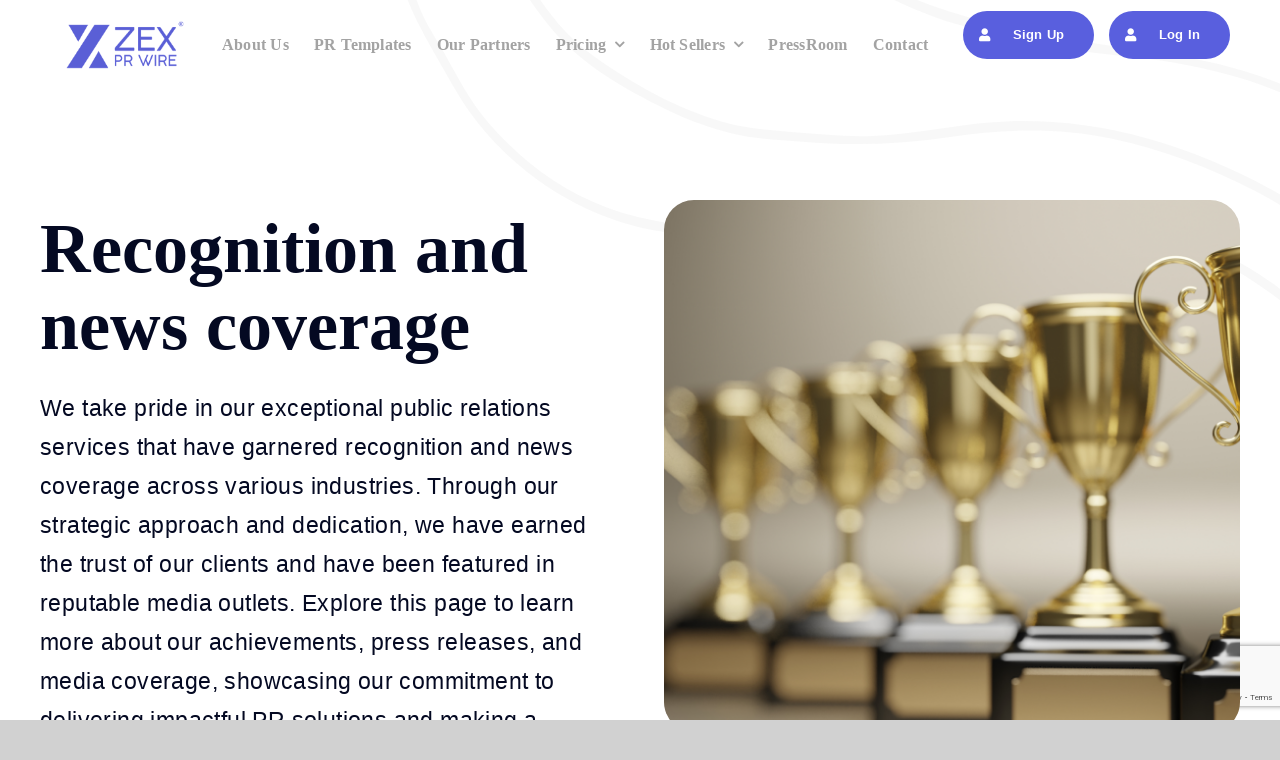

--- FILE ---
content_type: text/html; charset=UTF-8
request_url: https://zexprwire.com/awards-and-news-coverage/
body_size: 29286
content:
<!DOCTYPE html>
<html class="avada-html-layout-wide avada-html-header-position-top avada-is-100-percent-template" lang="en-US" prefix="og: http://ogp.me/ns# fb: http://ogp.me/ns/fb#">
<head>
	<meta http-equiv="X-UA-Compatible" content="IE=edge" />
	<meta http-equiv="Content-Type" content="text/html; charset=utf-8"/>
	<meta name="viewport" content="width=device-width, initial-scale=1" />
	<title>Awards and News Coverage &#8211; ZEX PR WIRE®</title>
<meta name='robots' content='max-image-preview:large' />
<link rel='dns-prefetch' href='//challenges.cloudflare.com' />
<link rel='dns-prefetch' href='//www.googletagmanager.com' />
<link rel="alternate" type="application/rss+xml" title="ZEX PR WIRE® &raquo; Feed" href="https://zexprwire.com/feed/" />
<link rel="alternate" type="application/rss+xml" title="ZEX PR WIRE® &raquo; Comments Feed" href="https://zexprwire.com/comments/feed/" />
					<link rel="shortcut icon" href="https://zexprwire.com/wp-content/uploads/2024/04/cropped-ZEX-PR-Wire-Icon-1.png" type="image/x-icon" />
		
					<!-- Apple Touch Icon -->
			<link rel="apple-touch-icon" sizes="180x180" href="https://zexprwire.com/wp-content/uploads/2024/04/cropped-ZEX-PR-Wire-Icon-1.png">
		
					<!-- Android Icon -->
			<link rel="icon" sizes="192x192" href="https://zexprwire.com/wp-content/uploads/2024/04/cropped-ZEX-PR-Wire-Icon-1.png">
		
					<!-- MS Edge Icon -->
			<meta name="msapplication-TileImage" content="https://zexprwire.com/wp-content/uploads/2024/04/cropped-ZEX-PR-Wire-Icon-1.png">
				<link rel="alternate" title="oEmbed (JSON)" type="application/json+oembed" href="https://zexprwire.com/wp-json/oembed/1.0/embed?url=https%3A%2F%2Fzexprwire.com%2Fawards-and-news-coverage%2F" />
<link rel="alternate" title="oEmbed (XML)" type="text/xml+oembed" href="https://zexprwire.com/wp-json/oembed/1.0/embed?url=https%3A%2F%2Fzexprwire.com%2Fawards-and-news-coverage%2F&#038;format=xml" />
					<meta name="description" content="Recognition and news coverage We take pride in our exceptional public relations services that have garnered recognition and news coverage across various industries. Through our strategic approach and dedication, we have earned the trust of our clients and have been featured in reputable media outlets. Explore this page to learn more about our achievements, press"/>
				
		<meta property="og:locale" content="en_US"/>
		<meta property="og:type" content="article"/>
		<meta property="og:site_name" content="ZEX PR WIRE®"/>
		<meta property="og:title" content="  Awards and News Coverage"/>
				<meta property="og:description" content="Recognition and news coverage We take pride in our exceptional public relations services that have garnered recognition and news coverage across various industries. Through our strategic approach and dedication, we have earned the trust of our clients and have been featured in reputable media outlets. Explore this page to learn more about our achievements, press"/>
				<meta property="og:url" content="https://zexprwire.com/awards-and-news-coverage/"/>
													<meta property="article:modified_time" content="2023-06-23T07:57:05+05:30"/>
											<meta property="og:image" content="https://zexprwire.com/wp-content/uploads/2022/08/banner-20.jpg"/>
		<meta property="og:image:width" content="1920"/>
		<meta property="og:image:height" content="1005"/>
		<meta property="og:image:type" content="image/jpeg"/>
				<style id='wp-img-auto-sizes-contain-inline-css' type='text/css'>
img:is([sizes=auto i],[sizes^="auto," i]){contain-intrinsic-size:3000px 1500px}
/*# sourceURL=wp-img-auto-sizes-contain-inline-css */
</style>
<link rel='stylesheet' id='fusion-dynamic-css-css' href='https://zexprwire.com/wp-content/uploads/fusion-styles/23f788426e16971f919b5cbb22d435e6.min.css?ver=3.14' type='text/css' media='all' />

<!-- Google tag (gtag.js) snippet added by Site Kit -->
<!-- Google Analytics snippet added by Site Kit -->
<script type="text/javascript" src="https://www.googletagmanager.com/gtag/js?id=GT-5R8N3BM9" id="google_gtagjs-js" async></script>
<script type="text/javascript" id="google_gtagjs-js-after">
/* <![CDATA[ */
window.dataLayer = window.dataLayer || [];function gtag(){dataLayer.push(arguments);}
gtag("set","linker",{"domains":["zexprwire.com"]});
gtag("js", new Date());
gtag("set", "developer_id.dZTNiMT", true);
gtag("config", "GT-5R8N3BM9");
//# sourceURL=google_gtagjs-js-after
/* ]]> */
</script>
<link rel="https://api.w.org/" href="https://zexprwire.com/wp-json/" /><link rel="alternate" title="JSON" type="application/json" href="https://zexprwire.com/wp-json/wp/v2/pages/28787" /><link rel="EditURI" type="application/rsd+xml" title="RSD" href="https://zexprwire.com/xmlrpc.php?rsd" />
<meta name="generator" content="WordPress 6.9" />
<link rel="canonical" href="https://zexprwire.com/awards-and-news-coverage/" />
<link rel='shortlink' href='https://zexprwire.com/?p=28787' />
<meta name="generator" content="Site Kit by Google 1.167.0" /><style type="text/css" id="css-fb-visibility">@media screen and (max-width: 700px){.fusion-no-small-visibility{display:none !important;}body .sm-text-align-center{text-align:center !important;}body .sm-text-align-left{text-align:left !important;}body .sm-text-align-right{text-align:right !important;}body .sm-text-align-justify{text-align:justify !important;}body .sm-flex-align-center{justify-content:center !important;}body .sm-flex-align-flex-start{justify-content:flex-start !important;}body .sm-flex-align-flex-end{justify-content:flex-end !important;}body .sm-mx-auto{margin-left:auto !important;margin-right:auto !important;}body .sm-ml-auto{margin-left:auto !important;}body .sm-mr-auto{margin-right:auto !important;}body .fusion-absolute-position-small{position:absolute;top:auto;width:100%;}.awb-sticky.awb-sticky-small{ position: sticky; top: var(--awb-sticky-offset,0); }}@media screen and (min-width: 701px) and (max-width: 1256px){.fusion-no-medium-visibility{display:none !important;}body .md-text-align-center{text-align:center !important;}body .md-text-align-left{text-align:left !important;}body .md-text-align-right{text-align:right !important;}body .md-text-align-justify{text-align:justify !important;}body .md-flex-align-center{justify-content:center !important;}body .md-flex-align-flex-start{justify-content:flex-start !important;}body .md-flex-align-flex-end{justify-content:flex-end !important;}body .md-mx-auto{margin-left:auto !important;margin-right:auto !important;}body .md-ml-auto{margin-left:auto !important;}body .md-mr-auto{margin-right:auto !important;}body .fusion-absolute-position-medium{position:absolute;top:auto;width:100%;}.awb-sticky.awb-sticky-medium{ position: sticky; top: var(--awb-sticky-offset,0); }}@media screen and (min-width: 1257px){.fusion-no-large-visibility{display:none !important;}body .lg-text-align-center{text-align:center !important;}body .lg-text-align-left{text-align:left !important;}body .lg-text-align-right{text-align:right !important;}body .lg-text-align-justify{text-align:justify !important;}body .lg-flex-align-center{justify-content:center !important;}body .lg-flex-align-flex-start{justify-content:flex-start !important;}body .lg-flex-align-flex-end{justify-content:flex-end !important;}body .lg-mx-auto{margin-left:auto !important;margin-right:auto !important;}body .lg-ml-auto{margin-left:auto !important;}body .lg-mr-auto{margin-right:auto !important;}body .fusion-absolute-position-large{position:absolute;top:auto;width:100%;}.awb-sticky.awb-sticky-large{ position: sticky; top: var(--awb-sticky-offset,0); }}</style><meta name="generator" content="Powered by Slider Revolution 6.7.38 - responsive, Mobile-Friendly Slider Plugin for WordPress with comfortable drag and drop interface." />
<script>function setREVStartSize(e){
			//window.requestAnimationFrame(function() {
				window.RSIW = window.RSIW===undefined ? window.innerWidth : window.RSIW;
				window.RSIH = window.RSIH===undefined ? window.innerHeight : window.RSIH;
				try {
					var pw = document.getElementById(e.c).parentNode.offsetWidth,
						newh;
					pw = pw===0 || isNaN(pw) || (e.l=="fullwidth" || e.layout=="fullwidth") ? window.RSIW : pw;
					e.tabw = e.tabw===undefined ? 0 : parseInt(e.tabw);
					e.thumbw = e.thumbw===undefined ? 0 : parseInt(e.thumbw);
					e.tabh = e.tabh===undefined ? 0 : parseInt(e.tabh);
					e.thumbh = e.thumbh===undefined ? 0 : parseInt(e.thumbh);
					e.tabhide = e.tabhide===undefined ? 0 : parseInt(e.tabhide);
					e.thumbhide = e.thumbhide===undefined ? 0 : parseInt(e.thumbhide);
					e.mh = e.mh===undefined || e.mh=="" || e.mh==="auto" ? 0 : parseInt(e.mh,0);
					if(e.layout==="fullscreen" || e.l==="fullscreen")
						newh = Math.max(e.mh,window.RSIH);
					else{
						e.gw = Array.isArray(e.gw) ? e.gw : [e.gw];
						for (var i in e.rl) if (e.gw[i]===undefined || e.gw[i]===0) e.gw[i] = e.gw[i-1];
						e.gh = e.el===undefined || e.el==="" || (Array.isArray(e.el) && e.el.length==0)? e.gh : e.el;
						e.gh = Array.isArray(e.gh) ? e.gh : [e.gh];
						for (var i in e.rl) if (e.gh[i]===undefined || e.gh[i]===0) e.gh[i] = e.gh[i-1];
											
						var nl = new Array(e.rl.length),
							ix = 0,
							sl;
						e.tabw = e.tabhide>=pw ? 0 : e.tabw;
						e.thumbw = e.thumbhide>=pw ? 0 : e.thumbw;
						e.tabh = e.tabhide>=pw ? 0 : e.tabh;
						e.thumbh = e.thumbhide>=pw ? 0 : e.thumbh;
						for (var i in e.rl) nl[i] = e.rl[i]<window.RSIW ? 0 : e.rl[i];
						sl = nl[0];
						for (var i in nl) if (sl>nl[i] && nl[i]>0) { sl = nl[i]; ix=i;}
						var m = pw>(e.gw[ix]+e.tabw+e.thumbw) ? 1 : (pw-(e.tabw+e.thumbw)) / (e.gw[ix]);
						newh =  (e.gh[ix] * m) + (e.tabh + e.thumbh);
					}
					var el = document.getElementById(e.c);
					if (el!==null && el) el.style.height = newh+"px";
					el = document.getElementById(e.c+"_wrapper");
					if (el!==null && el) {
						el.style.height = newh+"px";
						el.style.display = "block";
					}
				} catch(e){
					console.log("Failure at Presize of Slider:" + e)
				}
			//});
		  };</script>
		<script type="text/javascript">
			var doc = document.documentElement;
			doc.setAttribute( 'data-useragent', navigator.userAgent );
		</script>
		<style type="text/css" id="fusion-builder-template-header-css">.fusion-disable-outline .fusion-button{padding: 13px 16px !important;}
@media screen and (max-width: 1256px){.signup-signin .fusion-button, .signup-signin{display:none !important;}.toggle .fusion-column-wrapper.fusion-column-has-shadow.fusion-flex-justify-content-flex-end{align-items: start !important;}}</style><style type="text/css" id="fusion-builder-template-footer-css">@media (max-width:1024px){.footer-bottom-menu .awb-menu__main-a, .copyright-text{font-size:12px;}}
@media (max-width:600px){.footer-bottom-menu .awb-menu__main-a, .copyright-text{font-size:11px;padding:0 !important;}}</style>
	<style id='global-styles-inline-css' type='text/css'>
:root{--wp--preset--aspect-ratio--square: 1;--wp--preset--aspect-ratio--4-3: 4/3;--wp--preset--aspect-ratio--3-4: 3/4;--wp--preset--aspect-ratio--3-2: 3/2;--wp--preset--aspect-ratio--2-3: 2/3;--wp--preset--aspect-ratio--16-9: 16/9;--wp--preset--aspect-ratio--9-16: 9/16;--wp--preset--color--black: #000000;--wp--preset--color--cyan-bluish-gray: #abb8c3;--wp--preset--color--white: #ffffff;--wp--preset--color--pale-pink: #f78da7;--wp--preset--color--vivid-red: #cf2e2e;--wp--preset--color--luminous-vivid-orange: #ff6900;--wp--preset--color--luminous-vivid-amber: #fcb900;--wp--preset--color--light-green-cyan: #7bdcb5;--wp--preset--color--vivid-green-cyan: #00d084;--wp--preset--color--pale-cyan-blue: #8ed1fc;--wp--preset--color--vivid-cyan-blue: #0693e3;--wp--preset--color--vivid-purple: #9b51e0;--wp--preset--color--awb-color-1: #ffffff;--wp--preset--color--awb-color-2: #f6f6f6;--wp--preset--color--awb-color-3: #d1d1d1;--wp--preset--color--awb-color-4: #b8a9d8;--wp--preset--color--awb-color-5: #595fde;--wp--preset--color--awb-color-6: #425a9e;--wp--preset--color--awb-color-7: #3b3f80;--wp--preset--color--awb-color-8: #040922;--wp--preset--gradient--vivid-cyan-blue-to-vivid-purple: linear-gradient(135deg,rgb(6,147,227) 0%,rgb(155,81,224) 100%);--wp--preset--gradient--light-green-cyan-to-vivid-green-cyan: linear-gradient(135deg,rgb(122,220,180) 0%,rgb(0,208,130) 100%);--wp--preset--gradient--luminous-vivid-amber-to-luminous-vivid-orange: linear-gradient(135deg,rgb(252,185,0) 0%,rgb(255,105,0) 100%);--wp--preset--gradient--luminous-vivid-orange-to-vivid-red: linear-gradient(135deg,rgb(255,105,0) 0%,rgb(207,46,46) 100%);--wp--preset--gradient--very-light-gray-to-cyan-bluish-gray: linear-gradient(135deg,rgb(238,238,238) 0%,rgb(169,184,195) 100%);--wp--preset--gradient--cool-to-warm-spectrum: linear-gradient(135deg,rgb(74,234,220) 0%,rgb(151,120,209) 20%,rgb(207,42,186) 40%,rgb(238,44,130) 60%,rgb(251,105,98) 80%,rgb(254,248,76) 100%);--wp--preset--gradient--blush-light-purple: linear-gradient(135deg,rgb(255,206,236) 0%,rgb(152,150,240) 100%);--wp--preset--gradient--blush-bordeaux: linear-gradient(135deg,rgb(254,205,165) 0%,rgb(254,45,45) 50%,rgb(107,0,62) 100%);--wp--preset--gradient--luminous-dusk: linear-gradient(135deg,rgb(255,203,112) 0%,rgb(199,81,192) 50%,rgb(65,88,208) 100%);--wp--preset--gradient--pale-ocean: linear-gradient(135deg,rgb(255,245,203) 0%,rgb(182,227,212) 50%,rgb(51,167,181) 100%);--wp--preset--gradient--electric-grass: linear-gradient(135deg,rgb(202,248,128) 0%,rgb(113,206,126) 100%);--wp--preset--gradient--midnight: linear-gradient(135deg,rgb(2,3,129) 0%,rgb(40,116,252) 100%);--wp--preset--font-size--small: 12.75px;--wp--preset--font-size--medium: 20px;--wp--preset--font-size--large: 25.5px;--wp--preset--font-size--x-large: 42px;--wp--preset--font-size--normal: 17px;--wp--preset--font-size--xlarge: 34px;--wp--preset--font-size--huge: 51px;--wp--preset--spacing--20: 0.44rem;--wp--preset--spacing--30: 0.67rem;--wp--preset--spacing--40: 1rem;--wp--preset--spacing--50: 1.5rem;--wp--preset--spacing--60: 2.25rem;--wp--preset--spacing--70: 3.38rem;--wp--preset--spacing--80: 5.06rem;--wp--preset--shadow--natural: 6px 6px 9px rgba(0, 0, 0, 0.2);--wp--preset--shadow--deep: 12px 12px 50px rgba(0, 0, 0, 0.4);--wp--preset--shadow--sharp: 6px 6px 0px rgba(0, 0, 0, 0.2);--wp--preset--shadow--outlined: 6px 6px 0px -3px rgb(255, 255, 255), 6px 6px rgb(0, 0, 0);--wp--preset--shadow--crisp: 6px 6px 0px rgb(0, 0, 0);}:where(.is-layout-flex){gap: 0.5em;}:where(.is-layout-grid){gap: 0.5em;}body .is-layout-flex{display: flex;}.is-layout-flex{flex-wrap: wrap;align-items: center;}.is-layout-flex > :is(*, div){margin: 0;}body .is-layout-grid{display: grid;}.is-layout-grid > :is(*, div){margin: 0;}:where(.wp-block-columns.is-layout-flex){gap: 2em;}:where(.wp-block-columns.is-layout-grid){gap: 2em;}:where(.wp-block-post-template.is-layout-flex){gap: 1.25em;}:where(.wp-block-post-template.is-layout-grid){gap: 1.25em;}.has-black-color{color: var(--wp--preset--color--black) !important;}.has-cyan-bluish-gray-color{color: var(--wp--preset--color--cyan-bluish-gray) !important;}.has-white-color{color: var(--wp--preset--color--white) !important;}.has-pale-pink-color{color: var(--wp--preset--color--pale-pink) !important;}.has-vivid-red-color{color: var(--wp--preset--color--vivid-red) !important;}.has-luminous-vivid-orange-color{color: var(--wp--preset--color--luminous-vivid-orange) !important;}.has-luminous-vivid-amber-color{color: var(--wp--preset--color--luminous-vivid-amber) !important;}.has-light-green-cyan-color{color: var(--wp--preset--color--light-green-cyan) !important;}.has-vivid-green-cyan-color{color: var(--wp--preset--color--vivid-green-cyan) !important;}.has-pale-cyan-blue-color{color: var(--wp--preset--color--pale-cyan-blue) !important;}.has-vivid-cyan-blue-color{color: var(--wp--preset--color--vivid-cyan-blue) !important;}.has-vivid-purple-color{color: var(--wp--preset--color--vivid-purple) !important;}.has-black-background-color{background-color: var(--wp--preset--color--black) !important;}.has-cyan-bluish-gray-background-color{background-color: var(--wp--preset--color--cyan-bluish-gray) !important;}.has-white-background-color{background-color: var(--wp--preset--color--white) !important;}.has-pale-pink-background-color{background-color: var(--wp--preset--color--pale-pink) !important;}.has-vivid-red-background-color{background-color: var(--wp--preset--color--vivid-red) !important;}.has-luminous-vivid-orange-background-color{background-color: var(--wp--preset--color--luminous-vivid-orange) !important;}.has-luminous-vivid-amber-background-color{background-color: var(--wp--preset--color--luminous-vivid-amber) !important;}.has-light-green-cyan-background-color{background-color: var(--wp--preset--color--light-green-cyan) !important;}.has-vivid-green-cyan-background-color{background-color: var(--wp--preset--color--vivid-green-cyan) !important;}.has-pale-cyan-blue-background-color{background-color: var(--wp--preset--color--pale-cyan-blue) !important;}.has-vivid-cyan-blue-background-color{background-color: var(--wp--preset--color--vivid-cyan-blue) !important;}.has-vivid-purple-background-color{background-color: var(--wp--preset--color--vivid-purple) !important;}.has-black-border-color{border-color: var(--wp--preset--color--black) !important;}.has-cyan-bluish-gray-border-color{border-color: var(--wp--preset--color--cyan-bluish-gray) !important;}.has-white-border-color{border-color: var(--wp--preset--color--white) !important;}.has-pale-pink-border-color{border-color: var(--wp--preset--color--pale-pink) !important;}.has-vivid-red-border-color{border-color: var(--wp--preset--color--vivid-red) !important;}.has-luminous-vivid-orange-border-color{border-color: var(--wp--preset--color--luminous-vivid-orange) !important;}.has-luminous-vivid-amber-border-color{border-color: var(--wp--preset--color--luminous-vivid-amber) !important;}.has-light-green-cyan-border-color{border-color: var(--wp--preset--color--light-green-cyan) !important;}.has-vivid-green-cyan-border-color{border-color: var(--wp--preset--color--vivid-green-cyan) !important;}.has-pale-cyan-blue-border-color{border-color: var(--wp--preset--color--pale-cyan-blue) !important;}.has-vivid-cyan-blue-border-color{border-color: var(--wp--preset--color--vivid-cyan-blue) !important;}.has-vivid-purple-border-color{border-color: var(--wp--preset--color--vivid-purple) !important;}.has-vivid-cyan-blue-to-vivid-purple-gradient-background{background: var(--wp--preset--gradient--vivid-cyan-blue-to-vivid-purple) !important;}.has-light-green-cyan-to-vivid-green-cyan-gradient-background{background: var(--wp--preset--gradient--light-green-cyan-to-vivid-green-cyan) !important;}.has-luminous-vivid-amber-to-luminous-vivid-orange-gradient-background{background: var(--wp--preset--gradient--luminous-vivid-amber-to-luminous-vivid-orange) !important;}.has-luminous-vivid-orange-to-vivid-red-gradient-background{background: var(--wp--preset--gradient--luminous-vivid-orange-to-vivid-red) !important;}.has-very-light-gray-to-cyan-bluish-gray-gradient-background{background: var(--wp--preset--gradient--very-light-gray-to-cyan-bluish-gray) !important;}.has-cool-to-warm-spectrum-gradient-background{background: var(--wp--preset--gradient--cool-to-warm-spectrum) !important;}.has-blush-light-purple-gradient-background{background: var(--wp--preset--gradient--blush-light-purple) !important;}.has-blush-bordeaux-gradient-background{background: var(--wp--preset--gradient--blush-bordeaux) !important;}.has-luminous-dusk-gradient-background{background: var(--wp--preset--gradient--luminous-dusk) !important;}.has-pale-ocean-gradient-background{background: var(--wp--preset--gradient--pale-ocean) !important;}.has-electric-grass-gradient-background{background: var(--wp--preset--gradient--electric-grass) !important;}.has-midnight-gradient-background{background: var(--wp--preset--gradient--midnight) !important;}.has-small-font-size{font-size: var(--wp--preset--font-size--small) !important;}.has-medium-font-size{font-size: var(--wp--preset--font-size--medium) !important;}.has-large-font-size{font-size: var(--wp--preset--font-size--large) !important;}.has-x-large-font-size{font-size: var(--wp--preset--font-size--x-large) !important;}
/*# sourceURL=global-styles-inline-css */
</style>
<link rel='stylesheet' id='rs-plugin-settings-css' href='//zexprwire.com/wp-content/plugins/revslider/sr6/assets/css/rs6.css?ver=6.7.38' type='text/css' media='all' />
<style id='rs-plugin-settings-inline-css' type='text/css'>
#rs-demo-id {}
/*# sourceURL=rs-plugin-settings-inline-css */
</style>
</head>

<body class="wp-singular page-template page-template-100-width page-template-100-width-php page page-id-28787 wp-theme-Avada awb-no-sidebars fusion-image-hovers fusion-pagination-sizing fusion-button_type-flat fusion-button_span-no fusion-button_gradient-linear avada-image-rollover-circle-yes avada-image-rollover-yes avada-image-rollover-direction-left fusion-body ltr no-tablet-sticky-header no-mobile-sticky-header no-mobile-slidingbar no-mobile-totop fusion-disable-outline fusion-sub-menu-fade mobile-logo-pos-left layout-wide-mode avada-has-boxed-modal-shadow- layout-scroll-offset-full avada-has-zero-margin-offset-top fusion-top-header menu-text-align-center mobile-menu-design-classic fusion-show-pagination-text fusion-header-layout-v3 avada-responsive avada-footer-fx-none avada-menu-highlight-style-bar fusion-search-form-clean fusion-main-menu-search-overlay fusion-avatar-circle avada-blog-layout-large avada-blog-archive-layout-large avada-header-shadow-no avada-menu-icon-position-left avada-has-megamenu-shadow avada-has-mobile-menu-search avada-has-main-nav-search-icon avada-has-breadcrumb-mobile-hidden avada-has-titlebar-hide avada-header-border-color-full-transparent avada-has-pagination-width_height avada-flyout-menu-direction-fade avada-ec-views-v1" data-awb-post-id="28787">
		<a class="skip-link screen-reader-text" href="#content">Skip to content</a>

	<div id="boxed-wrapper">
		
		<div id="wrapper" class="fusion-wrapper">
			<div id="home" style="position:relative;top:-1px;"></div>
												<div class="fusion-tb-header"><div class="fusion-fullwidth fullwidth-box fusion-builder-row-1 fusion-flex-container has-pattern-background has-mask-background hundred-percent-fullwidth non-hundred-percent-height-scrolling fusion-animated fusion-custom-z-index fusion-absolute-container fusion-absolute-position-small fusion-absolute-position-medium fusion-absolute-position-large" style="--awb-border-sizes-top:0px;--awb-border-sizes-bottom:0px;--awb-border-sizes-left:0px;--awb-border-sizes-right:0px;--awb-border-radius-top-left:0px;--awb-border-radius-top-right:0px;--awb-border-radius-bottom-right:0px;--awb-border-radius-bottom-left:0px;--awb-z-index:20051;--awb-padding-top:0px;--awb-padding-right:50px;--awb-padding-bottom:0px;--awb-padding-left:50px;--awb-padding-right-medium:30px;--awb-padding-left-medium:30px;--awb-margin-top:0px;--awb-margin-bottom:0px;--awb-min-height:90px;--awb-min-height-small:100px;--awb-flex-wrap:wrap;" data-animationType="fadeIn" data-animationDuration="1.3" data-animationOffset="top-into-view" ><div class="fusion-builder-row fusion-row fusion-flex-align-items-stretch fusion-flex-content-wrap" style="width:calc( 100% + 0px ) !important;max-width:calc( 100% + 0px ) !important;margin-left: calc(-0px / 2 );margin-right: calc(-0px / 2 );"><div class="fusion-layout-column fusion_builder_column fusion-builder-column-0 fusion-flex-column" style="--awb-padding-left:10px;--awb-padding-left-medium:0px;--awb-bg-size:cover;--awb-width-large:12%;--awb-margin-top-large:0px;--awb-spacing-right-large:calc( 0.16666666666667 * calc( 100% - 0 ) );--awb-margin-bottom-large:0px;--awb-spacing-left-large:0px;--awb-width-medium:50%;--awb-order-medium:0;--awb-spacing-right-medium:calc( 0.04 * calc( 100% - 0 ) );--awb-spacing-left-medium:0px;--awb-width-small:66.666666666667%;--awb-order-small:0;--awb-spacing-right-small:calc( 0.03 * calc( 100% - 0 ) );--awb-spacing-left-small:0px;" data-scroll-devices="small-visibility,medium-visibility,large-visibility"><div class="fusion-column-wrapper fusion-column-has-shadow fusion-flex-justify-content-center fusion-content-layout-column"><div class="fusion-image-element " style="--awb-max-width:150px;--awb-caption-title-font-family:var(--h2_typography-font-family);--awb-caption-title-font-weight:var(--h2_typography-font-weight);--awb-caption-title-font-style:var(--h2_typography-font-style);--awb-caption-title-size:var(--h2_typography-font-size);--awb-caption-title-transform:var(--h2_typography-text-transform);--awb-caption-title-line-height:var(--h2_typography-line-height);--awb-caption-title-letter-spacing:var(--h2_typography-letter-spacing);"><span class=" fusion-imageframe imageframe-none imageframe-1 hover-type-none"><a class="fusion-no-lightbox" href="https://zexprwire.com/" target="_self" aria-label="zexprwire-logo" data-wpel-link="internal"><img fetchpriority="high" decoding="async" width="400" height="169" alt="ZEX PR WIRE" src="https://zexprwire.com/wp-content/uploads/2024/04/zexprwire-logo.png" data-orig-src="https://zexprwire.com/wp-content/uploads/2024/04/zexprwire-logo.png" class="lazyload img-responsive wp-image-38691" srcset="data:image/svg+xml,%3Csvg%20xmlns%3D%27http%3A%2F%2Fwww.w3.org%2F2000%2Fsvg%27%20width%3D%27400%27%20height%3D%27169%27%20viewBox%3D%270%200%20400%20169%27%3E%3Crect%20width%3D%27400%27%20height%3D%27169%27%20fill-opacity%3D%220%22%2F%3E%3C%2Fsvg%3E" data-srcset="https://zexprwire.com/wp-content/uploads/2024/04/zexprwire-logo-200x85.png 200w, https://zexprwire.com/wp-content/uploads/2024/04/zexprwire-logo.png 400w" data-sizes="auto" data-orig-sizes="(max-width: 700px) 100vw, 400px" /></a></span></div></div></div><div class="fusion-layout-column fusion_builder_column fusion-builder-column-1 fusion-flex-column fusion-no-small-visibility fusion-no-medium-visibility" style="--awb-bg-size:cover;--awb-width-large:65%;--awb-margin-top-large:0px;--awb-spacing-right-large:calc( 0.015384615384615 * calc( 100% - 0 ) );--awb-margin-bottom-large:0px;--awb-spacing-left-large:calc( 0.015384615384615 * calc( 100% - 0 ) );--awb-width-medium:50%;--awb-order-medium:0;--awb-spacing-right-medium:calc( 0.02 * calc( 100% - 0 ) );--awb-spacing-left-medium:calc( 0.02 * calc( 100% - 0 ) );--awb-width-small:100%;--awb-order-small:0;--awb-spacing-right-small:0px;--awb-spacing-left-small:0px;" data-scroll-devices="small-visibility,medium-visibility,large-visibility"><div class="fusion-column-wrapper fusion-column-has-shadow fusion-flex-justify-content-center fusion-content-layout-column"><nav class="awb-menu awb-menu_row awb-menu_em-hover mobile-mode-collapse-to-button awb-menu_icons-left awb-menu_dc-yes mobile-trigger-fullwidth-off awb-menu_mobile-toggle awb-menu_indent-left mobile-size-full-absolute loading mega-menu-loading awb-menu_desktop awb-menu_dropdown awb-menu_expand-right awb-menu_transition-slide_up fusion-no-small-visibility" style="--awb-line-height:var(--awb-typography3-line-height);--awb-text-transform:none;--awb-gap:25px;--awb-align-items:center;--awb-justify-content:center;--awb-items-padding-top:6px;--awb-items-padding-bottom:6px;--awb-border-bottom:2px;--awb-color:#a3a3a3;--awb-letter-spacing:var(--awb-typography3-letter-spacing);--awb-active-color:var(--awb-color5);--awb-active-border-color:var(--awb-color1);--awb-submenu-color:#a3a3a3;--awb-submenu-bg:var(--awb-color1);--awb-submenu-sep-color:hsla(var(--awb-color1-h),var(--awb-color1-s),var(--awb-color1-l),calc(var(--awb-color1-a) - 80%));--awb-submenu-border-radius-top-left:4px;--awb-submenu-border-radius-top-right:4px;--awb-submenu-border-radius-bottom-right:4px;--awb-submenu-border-radius-bottom-left:4px;--awb-submenu-active-bg:hsla(var(--awb-color1-h),var(--awb-color1-s),calc(var(--awb-color1-l) + 10%),var(--awb-color1-a));--awb-submenu-active-color:var(--awb-color5);--awb-submenu-space:6px;--awb-submenu-font-size:16px;--awb-submenu-text-transform:var(--awb-typography5-text-transform);--awb-submenu-line-height:var(--awb-typography5-line-height);--awb-submenu-letter-spacing:var(--awb-typography5-letter-spacing);--awb-icons-size:15;--awb-icons-color:var(--awb-color1);--awb-icons-hover-color:var(--awb-color1);--awb-main-justify-content:flex-start;--awb-mobile-bg:var(--awb-color1);--awb-mobile-color:var(--awb-color7);--awb-mobile-active-bg:var(--awb-color1);--awb-mobile-active-color:var(--awb-color8);--awb-mobile-trigger-color:var(--awb-color8);--awb-justify-title:flex-start;--awb-mobile-justify:flex-start;--awb-mobile-caret-left:auto;--awb-mobile-caret-right:0;--awb-box-shadow:2px 0px 12px -4px rgba(163,163,163,0.6);;--awb-fusion-font-family-typography:&quot;Poppins&quot;;--awb-fusion-font-style-typography:normal;--awb-fusion-font-weight-typography:600;--awb-fusion-font-family-submenu-typography:var(--awb-typography5-font-family);--awb-fusion-font-weight-submenu-typography:var(--awb-typography5-font-weight);--awb-fusion-font-style-submenu-typography:var(--awb-typography5-font-style);--awb-fusion-font-family-mobile-typography:&quot;Inter&quot;;--awb-fusion-font-style-mobile-typography:normal;--awb-fusion-font-weight-mobile-typography:700;" aria-label="main menu" data-breakpoint="0" data-count="0" data-transition-type="center" data-transition-time="300" data-expand="right"><ul id="menu-main-menu" class="fusion-menu awb-menu__main-ul awb-menu__main-ul_row"><li  id="menu-item-29011"  class="menu-item menu-item-type-post_type menu-item-object-page menu-item-29011 awb-menu__li awb-menu__main-li awb-menu__main-li_regular"  data-item-id="29011"><span class="awb-menu__main-background-default awb-menu__main-background-default_center"></span><span class="awb-menu__main-background-active awb-menu__main-background-active_center"></span><a href="https://zexprwire.com/about-us/" class="awb-menu__main-a awb-menu__main-a_regular" data-wpel-link="internal"><span class="menu-text">About Us</span></a></li><li  id="menu-item-29012"  class="menu-item menu-item-type-post_type menu-item-object-page menu-item-29012 awb-menu__li awb-menu__main-li awb-menu__main-li_regular"  data-item-id="29012"><span class="awb-menu__main-background-default awb-menu__main-background-default_center"></span><span class="awb-menu__main-background-active awb-menu__main-background-active_center"></span><a href="https://zexprwire.com/press-release-templates/" class="awb-menu__main-a awb-menu__main-a_regular" data-wpel-link="internal"><span class="menu-text">PR Templates</span></a></li><li  id="menu-item-29013"  class="menu-item menu-item-type-post_type menu-item-object-page menu-item-29013 awb-menu__li awb-menu__main-li awb-menu__main-li_regular"  data-item-id="29013"><span class="awb-menu__main-background-default awb-menu__main-background-default_center"></span><span class="awb-menu__main-background-active awb-menu__main-background-active_center"></span><a href="https://zexprwire.com/our-partners/" class="awb-menu__main-a awb-menu__main-a_regular" data-wpel-link="internal"><span class="menu-text">Our Partners</span></a></li><li  id="menu-item-9825"  class="menu-item menu-item-type-custom menu-item-object-custom menu-item-has-children menu-item-9825 awb-menu__li awb-menu__main-li awb-menu__main-li_regular"  data-item-id="9825"><span class="awb-menu__main-background-default awb-menu__main-background-default_center"></span><span class="awb-menu__main-background-active awb-menu__main-background-active_center"></span><a href="https://pr.zexprwire.com/pricing" class="awb-menu__main-a awb-menu__main-a_regular" data-wpel-link="external" target="_blank" rel="nofollow noopener noreferrer sponsored ugc"><span class="menu-text">Pricing</span><span class="awb-menu__open-nav-submenu-hover"></span></a><button type="button" aria-label="Open submenu of Pricing" aria-expanded="false" class="awb-menu__open-nav-submenu_mobile awb-menu__open-nav-submenu_main"></button><ul class="awb-menu__sub-ul awb-menu__sub-ul_main"><li  id="menu-item-25452"  class="menu-item menu-item-type-custom menu-item-object-custom menu-item-25452 awb-menu__li awb-menu__sub-li" ><a href="https://pr.zexprwire.com/reseller_pricing" class="awb-menu__sub-a" data-wpel-link="external" target="_blank" rel="nofollow noopener noreferrer sponsored ugc"><span>Reseller Package</span></a></li></ul></li><li  id="menu-item-3701"  class="menu-item menu-item-type-custom menu-item-object-custom menu-item-has-children menu-item-3701 awb-menu__li awb-menu__main-li awb-menu__main-li_regular"  data-item-id="3701"><span class="awb-menu__main-background-default awb-menu__main-background-default_center"></span><span class="awb-menu__main-background-active awb-menu__main-background-active_center"></span><a href="#" class="awb-menu__main-a awb-menu__main-a_regular"><span class="menu-text">Hot Sellers</span><span class="awb-menu__open-nav-submenu-hover"></span></a><button type="button" aria-label="Open submenu of Hot Sellers" aria-expanded="false" class="awb-menu__open-nav-submenu_mobile awb-menu__open-nav-submenu_main"></button><ul class="awb-menu__sub-ul awb-menu__sub-ul_main"><li  id="menu-item-38239"  class="menu-item menu-item-type-post_type menu-item-object-page menu-item-38239 awb-menu__li awb-menu__sub-li" ><a href="https://zexprwire.com/benzinga-press-release/" class="awb-menu__sub-a" data-wpel-link="internal"><span>Benzinga Press Release</span></a></li><li  id="menu-item-38048"  class="menu-item menu-item-type-post_type menu-item-object-page menu-item-38048 awb-menu__li awb-menu__sub-li" ><a href="https://zexprwire.com/digital-journal-press-release/" class="awb-menu__sub-a" data-wpel-link="internal"><span>Digital Journal Press Release</span></a></li><li  id="menu-item-38049"  class="menu-item menu-item-type-post_type menu-item-object-page menu-item-38049 awb-menu__li awb-menu__sub-li" ><a href="https://zexprwire.com/ap-news-press-release/" class="awb-menu__sub-a" data-wpel-link="internal"><span>AP News Press Release</span></a></li><li  id="menu-item-38050"  class="menu-item menu-item-type-post_type menu-item-object-page menu-item-38050 awb-menu__li awb-menu__sub-li" ><a href="https://zexprwire.com/bloomberg-press-release/" class="awb-menu__sub-a" data-wpel-link="internal"><span>Bloomberg Press Release</span></a></li><li  id="menu-item-38047"  class="menu-item menu-item-type-post_type menu-item-object-page menu-item-38047 awb-menu__li awb-menu__sub-li" ><a href="https://zexprwire.com/yahoo-finance-press-release/" class="awb-menu__sub-a" data-wpel-link="internal"><span>Yahoo Finance Press Release</span></a></li><li  id="menu-item-29021"  class="menu-item menu-item-type-post_type menu-item-object-page menu-item-29021 awb-menu__li awb-menu__sub-li" ><a href="https://zexprwire.com/forbes-press-release/" class="awb-menu__sub-a" data-wpel-link="internal"><span>Forbes Press Release</span></a></li><li  id="menu-item-42782"  class="menu-item menu-item-type-post_type menu-item-object-page menu-item-42782 awb-menu__li awb-menu__sub-li" ><a href="https://zexprwire.com/marketwatch-press-release/" class="awb-menu__sub-a" data-wpel-link="internal"><span>MarketWatch Press Release</span></a></li><li  id="menu-item-34780"  class="menu-item menu-item-type-post_type menu-item-object-page menu-item-34780 awb-menu__li awb-menu__sub-li" ><a href="https://zexprwire.com/uae-pr-distribution/" class="awb-menu__sub-a" data-wpel-link="internal"><span>UAE PR Distribution</span></a></li><li  id="menu-item-34782"  class="menu-item menu-item-type-post_type menu-item-object-page menu-item-34782 awb-menu__li awb-menu__sub-li" ><a href="https://zexprwire.com/canada-pr-distribution/" class="awb-menu__sub-a" data-wpel-link="internal"><span>Canada PR Distribution</span></a></li><li  id="menu-item-29022"  class="menu-item menu-item-type-custom menu-item-object-custom menu-item-has-children menu-item-29022 awb-menu__li awb-menu__sub-li" ><a href="#" class="awb-menu__sub-a"><span>Indian Publication</span><span class="awb-menu__open-nav-submenu-hover"></span></a><button type="button" aria-label="Open submenu of Indian Publication" aria-expanded="false" class="awb-menu__open-nav-submenu_mobile awb-menu__open-nav-submenu_sub"></button><ul class="awb-menu__sub-ul awb-menu__sub-ul_grand"><li  id="menu-item-34781"  class="menu-item menu-item-type-post_type menu-item-object-page menu-item-34781 awb-menu__li awb-menu__sub-li" ><a href="https://zexprwire.com/india-pr-distribution/" class="awb-menu__sub-a" data-wpel-link="internal"><span>Indian PR Distribution</span></a></li><li  id="menu-item-29015"  class="menu-item menu-item-type-post_type menu-item-object-page menu-item-29015 awb-menu__li awb-menu__sub-li" ><a href="https://zexprwire.com/get-featured-in-pti/" class="awb-menu__sub-a" data-wpel-link="internal"><span>Get Featured in PTI</span></a></li><li  id="menu-item-29018"  class="menu-item menu-item-type-post_type menu-item-object-page menu-item-29018 awb-menu__li awb-menu__sub-li" ><a href="https://zexprwire.com/get-featured-in-ani/" class="awb-menu__sub-a" data-wpel-link="internal"><span>Get Featured in ANI</span></a></li><li  id="menu-item-29017"  class="menu-item menu-item-type-post_type menu-item-object-page menu-item-29017 awb-menu__li awb-menu__sub-li" ><a href="https://zexprwire.com/get-featured-in-cnbc-tv18/" class="awb-menu__sub-a" data-wpel-link="internal"><span>Get Featured in CNBC TV18</span></a></li><li  id="menu-item-29014"  class="menu-item menu-item-type-post_type menu-item-object-page menu-item-29014 awb-menu__li awb-menu__sub-li" ><a href="https://zexprwire.com/get-featured-in-times-of-india/" class="awb-menu__sub-a" data-wpel-link="internal"><span>Get Featured in Times Of India</span></a></li><li  id="menu-item-29016"  class="menu-item menu-item-type-post_type menu-item-object-page menu-item-29016 awb-menu__li awb-menu__sub-li" ><a href="https://zexprwire.com/get-featured-in-hindustan-times/" class="awb-menu__sub-a" data-wpel-link="internal"><span>Get Featured in Hindustan Times</span></a></li></ul></li></ul></li><li  id="menu-item-29024"  class="menu-item menu-item-type-post_type menu-item-object-page menu-item-29024 awb-menu__li awb-menu__main-li awb-menu__main-li_regular"  data-item-id="29024"><span class="awb-menu__main-background-default awb-menu__main-background-default_center"></span><span class="awb-menu__main-background-active awb-menu__main-background-active_center"></span><a href="https://zexprwire.com/pressroom/" class="awb-menu__main-a awb-menu__main-a_regular" data-wpel-link="internal"><span class="menu-text">PressRoom</span></a></li><li  id="menu-item-29023"  class="menu-item menu-item-type-post_type menu-item-object-page menu-item-29023 awb-menu__li awb-menu__main-li awb-menu__main-li_regular"  data-item-id="29023"><span class="awb-menu__main-background-default awb-menu__main-background-default_center"></span><span class="awb-menu__main-background-active awb-menu__main-background-active_center"></span><a href="https://zexprwire.com/contact/" class="awb-menu__main-a awb-menu__main-a_regular" data-wpel-link="internal"><span class="menu-text">Contact</span></a></li></ul></nav></div></div><div class="fusion-layout-column fusion_builder_column fusion-builder-column-2 fusion-flex-column toggle" style="--awb-bg-size:cover;--awb-width-large:23%;--awb-margin-top-large:0px;--awb-spacing-right-large:0px;--awb-margin-bottom-large:0px;--awb-spacing-left-large:calc( 0.08695652173913 * calc( 100% - 0 ) );--awb-width-medium:50%;--awb-order-medium:0;--awb-spacing-right-medium:0px;--awb-spacing-left-medium:calc( 0.04 * calc( 100% - 0 ) );--awb-width-small:33.333333333333%;--awb-order-small:0;--awb-spacing-right-small:0px;--awb-spacing-left-small:calc( 0.06 * calc( 100% - 0 ) );" data-scroll-devices="small-visibility,medium-visibility,large-visibility"><div class="fusion-column-wrapper fusion-column-has-shadow fusion-flex-justify-content-flex-end fusion-content-layout-row fusion-flex-align-items-center"><div class="fusion-builder-row fusion-builder-row-inner fusion-row fusion-flex-align-items-stretch fusion-flex-content-wrap" style="width:calc( 100% + 0px ) !important;max-width:calc( 100% + 0px ) !important;margin-left: calc(-0px / 2 );margin-right: calc(-0px / 2 );"><div class="fusion-layout-column fusion_builder_column_inner fusion-builder-nested-column-0 fusion_builder_column_inner_1_2 1_2 fusion-flex-column signup-signin" style="--awb-bg-size:cover;--awb-width-large:50%;--awb-margin-top-large:0px;--awb-spacing-right-large:0px;--awb-margin-bottom-large:20px;--awb-spacing-left-large:0px;--awb-width-medium:50%;--awb-order-medium:0;--awb-spacing-right-medium:0px;--awb-spacing-left-medium:0px;--awb-width-small:100%;--awb-order-small:0;--awb-spacing-right-small:0px;--awb-spacing-left-small:0px;" data-scroll-devices="small-visibility,medium-visibility,large-visibility"><div class="fusion-column-wrapper fusion-column-has-shadow fusion-flex-justify-content-flex-start fusion-content-layout-column"><div style="text-align:right;"><a class="fusion-button button-flat fusion-button-default-size button-custom fusion-button-default button-1 fusion-button-default-span fusion-no-small-visibility" style="--button_accent_color:var(--awb-color1);--button_border_color:var(--awb-color5);--button_accent_hover_color:var(--awb-color1);--button_border_hover_color:var(--awb-color5);--button_border_width-top:0;--button_border_width-right:0;--button_border_width-bottom:0;--button_border_width-left:0;--button_gradient_top_color:var(--awb-color5);--button_gradient_bottom_color:var(--awb-color5);--button_gradient_top_color_hover:var(--awb-color5);--button_gradient_bottom_color_hover:var(--awb-color5);--button_text_transform:none;--button_font_size:13px;--button_line_height:var(--awb-typography3-line-height);--button_padding-top:10px;--button_padding-right:25px;--button_padding-bottom:10px;--button_padding-left:25px;--button_typography-letter-spacing:var(--awb-typography3-letter-spacing);--button_typography-font-family:var(--awb-typography3-font-family);--button_typography-font-weight:var(--awb-typography3-font-weight);--button_typography-font-style:var(--awb-typography3-font-style);--button_margin-right:0px;" target="_blank" rel="noopener noreferrer nofollow sponsored ugc" data-hover="text_slide_up" href="https://pr.zexprwire.com/sign_up" data-wpel-link="external"><i class="fa-user fas awb-button__icon awb-button__icon--default button-icon-left" aria-hidden="true"></i><div class="awb-button-text-transition "><span class="fusion-button-text awb-button__text awb-button__text--default">Sign Up</span><span class="fusion-button-text awb-button__text awb-button__text--default">Sign Up</span></div></a></div></div></div><div class="fusion-layout-column fusion_builder_column_inner fusion-builder-nested-column-1 fusion_builder_column_inner_1_2 1_2 fusion-flex-column signup-signin" style="--awb-bg-size:cover;--awb-width-large:50%;--awb-margin-top-large:0px;--awb-spacing-right-large:0px;--awb-margin-bottom-large:20px;--awb-spacing-left-large:0px;--awb-width-medium:50%;--awb-order-medium:0;--awb-spacing-right-medium:0px;--awb-spacing-left-medium:0px;--awb-width-small:100%;--awb-order-small:0;--awb-spacing-right-small:0px;--awb-spacing-left-small:0px;" data-scroll-devices="small-visibility,medium-visibility,large-visibility"><div class="fusion-column-wrapper fusion-column-has-shadow fusion-flex-justify-content-flex-start fusion-content-layout-column"><div style="text-align:right;"><a class="fusion-button button-flat fusion-button-default-size button-custom fusion-button-default button-2 fusion-button-default-span fusion-no-small-visibility" style="--button_accent_color:var(--awb-color1);--button_border_color:var(--awb-color5);--button_accent_hover_color:var(--awb-color1);--button_border_hover_color:var(--awb-color5);--button_border_width-top:0;--button_border_width-right:0;--button_border_width-bottom:0;--button_border_width-left:0;--button_gradient_top_color:var(--awb-color5);--button_gradient_bottom_color:var(--awb-color5);--button_gradient_top_color_hover:var(--awb-color5);--button_gradient_bottom_color_hover:var(--awb-color5);--button_text_transform:none;--button_font_size:13px;--button_line_height:var(--awb-typography3-line-height);--button_padding-top:10px;--button_padding-right:25px;--button_padding-bottom:10px;--button_padding-left:25px;--button_typography-letter-spacing:var(--awb-typography3-letter-spacing);--button_typography-font-family:var(--awb-typography3-font-family);--button_typography-font-weight:var(--awb-typography3-font-weight);--button_typography-font-style:var(--awb-typography3-font-style);--button_margin-right:0px;" target="_blank" rel="noopener noreferrer nofollow sponsored ugc" data-hover="text_slide_up" href="https://pr.zexprwire.com/sign_in" data-wpel-link="external"><i class="fa-user fas awb-button__icon awb-button__icon--default button-icon-left" aria-hidden="true"></i><div class="awb-button-text-transition "><span class="fusion-button-text awb-button__text awb-button__text--default">Log In</span><span class="fusion-button-text awb-button__text awb-button__text--default">Log In</span></div></a></div></div></div></div><a class="fb-icon-element-1 fb-icon-element fontawesome-icon fa-align-right fas circle-yes fusion-no-large-visibility fusion-text-flow fusion-link toggle" style="--awb-iconcolor:var(--awb-color5);--awb-iconcolor-hover:var(--awb-color5);--awb-circlecolor:rgba(155,155,155,0);--awb-circlecolor-hover:rgba(117,117,117,0);--awb-circlebordercolor:rgba(89,95,222,0);--awb-circlebordercolor-hover:rgba(89,95,222,0);--awb-circlebordersize:0px;--awb-font-size:29px;--awb-width:33px;--awb-height:33px;--awb-line-height:33px;--awb-margin-right:14.5px;" href="#awb-oc__55" target="_self" aria-label="Link to #awb-oc__55"></a></div></div></div></div>
</div>		<div id="sliders-container" class="fusion-slider-visibility">
					</div>
											
			
						<main id="main" class="clearfix width-100">
				<div class="fusion-row" style="max-width:100%;">
<section id="content" class="full-width">
					<div id="post-28787" class="post-28787 page type-page status-publish has-post-thumbnail hentry">
			<span class="entry-title rich-snippet-hidden">Awards and News Coverage</span><span class="vcard rich-snippet-hidden"><span class="fn"><a href="https://zexprwire.com/author/admin/" title="Posts by Editorial Team" rel="author" data-wpel-link="internal">Editorial Team</a></span></span><span class="updated rich-snippet-hidden">2023-06-23T03:57:05+05:30</span>						<div class="post-content">
				<div class="fusion-fullwidth fullwidth-box fusion-builder-row-2 fusion-flex-container has-pattern-background has-mask-background fusion-parallax-none nonhundred-percent-fullwidth non-hundred-percent-height-scrolling lazyload" style="--awb-background-position:right top;--awb-border-radius-top-left:0px;--awb-border-radius-top-right:0px;--awb-border-radius-bottom-right:0px;--awb-border-radius-bottom-left:0px;--awb-padding-top:200px;--awb-padding-top-medium:160px;--awb-padding-top-small:140px;--awb-background-size:cover;--awb-flex-wrap:wrap;" data-bg="https://zexprwire.com/wp-content/uploads/2023/06/top-bg.svg" ><div class="fusion-builder-row fusion-row fusion-flex-align-items-flex-start fusion-flex-content-wrap" style="max-width:1248px;margin-left: calc(-4% / 2 );margin-right: calc(-4% / 2 );"><div class="fusion-layout-column fusion_builder_column fusion-builder-column-3 fusion_builder_column_1_2 1_2 fusion-flex-column" style="--awb-bg-size:cover;--awb-width-large:50%;--awb-margin-top-large:0px;--awb-spacing-right-large:3.84%;--awb-margin-bottom-large:20px;--awb-spacing-left-large:3.84%;--awb-width-medium:50%;--awb-order-medium:0;--awb-spacing-right-medium:3.84%;--awb-spacing-left-medium:3.84%;--awb-width-small:100%;--awb-order-small:0;--awb-spacing-right-small:1.92%;--awb-spacing-left-small:1.92%;"><div class="fusion-column-wrapper fusion-column-has-shadow fusion-flex-justify-content-flex-start fusion-content-layout-column"><div class="fusion-title title fusion-title-1 fusion-sep-none fusion-title-text fusion-title-size-one" style="--awb-text-color:var(--awb-color8);"><h1 class="fusion-title-heading title-heading-left fusion-responsive-typography-calculated" style="margin:0;--fontSize:70;line-height:1.1;">Recognition and news coverage</h1></div><div class="fusion-title title fusion-title-2 fusion-sep-none fusion-title-text fusion-title-size-five" style="--awb-text-color:var(--awb-color8);"><h5 class="fusion-title-heading title-heading-left fusion-responsive-typography-calculated" style="margin:0;--fontSize:23;--minFontSize:23;line-height:1.7;">We take pride in our exceptional public relations services that have garnered recognition and news coverage across various industries. Through our strategic approach and dedication, we have earned the trust of our clients and have been featured in reputable media outlets. Explore this page to learn more about our achievements, press releases, and media coverage, showcasing our commitment to delivering impactful PR solutions and making a significant impact in the media landscape.</h5></div><div ><a class="fusion-button button-flat fusion-button-default-size button-custom fusion-button-default button-3 fusion-button-default-span " style="--button_bevel_color:var(--awb-color4);--button_bevel_color_hover:var(--awb-color4);--button_accent_color:var(--awb-color1);--button_accent_hover_color:var(--awb-color1);--button_border_hover_color:var(--awb-color1);--button_border_width-top:0px;--button_border_width-right:0px;--button_border_width-bottom:0px;--button_border_width-left:0px;--button_gradient_top_color:var(--awb-color5);--button_gradient_bottom_color:var(--awb-color5);--button_gradient_top_color_hover:var(--awb-color5);--button_gradient_bottom_color_hover:var(--awb-color5);--button_font_size:20px;--button_padding-top:18px;--button_padding-right:40px;--button_padding-bottom:18px;--button_padding-left:40px;--button_typography-font-family:&quot;Poppins&quot;;--button_typography-font-style:normal;--button_typography-font-weight:500;--button_margin-top:20px;--button_margin-bottom:50px;" target="_self" data-hover="text_slide_up" href="https://zexprwire.com/contact/"><div class="awb-button-text-transition  awb-button__hover-content--centered"><span class="fusion-button-text awb-button__text awb-button__text--default">Request Callback</span><span class="fusion-button-text awb-button__text awb-button__text--default">Request Callback</span></div></a></div></div></div><div class="fusion-layout-column fusion_builder_column fusion-builder-column-4 fusion_builder_column_1_2 1_2 fusion-flex-column" style="--awb-bg-size:cover;--awb-width-large:50%;--awb-margin-top-large:0px;--awb-spacing-right-large:3.84%;--awb-margin-bottom-large:20px;--awb-spacing-left-large:3.84%;--awb-width-medium:50%;--awb-order-medium:0;--awb-spacing-right-medium:3.84%;--awb-spacing-left-medium:3.84%;--awb-width-small:100%;--awb-order-small:0;--awb-spacing-right-small:1.92%;--awb-spacing-left-small:1.92%;"><div class="fusion-column-wrapper fusion-column-has-shadow fusion-flex-justify-content-flex-start fusion-content-layout-column"><div class="fusion-image-element " style="--awb-caption-title-font-family:var(--h2_typography-font-family);--awb-caption-title-font-weight:var(--h2_typography-font-weight);--awb-caption-title-font-style:var(--h2_typography-font-style);--awb-caption-title-size:var(--h2_typography-font-size);--awb-caption-title-transform:var(--h2_typography-text-transform);--awb-caption-title-line-height:var(--h2_typography-line-height);--awb-caption-title-letter-spacing:var(--h2_typography-letter-spacing);"><span class=" fusion-imageframe imageframe-none imageframe-2 hover-type-none" style="border-radius:30px;"><img decoding="async" width="300" height="277" title="awards" src="https://zexprwire.com/wp-content/uploads/2023/06/awards.png" data-orig-src="https://zexprwire.com/wp-content/uploads/2023/06/awards-300x277.png" alt class="lazyload img-responsive wp-image-28875" srcset="data:image/svg+xml,%3Csvg%20xmlns%3D%27http%3A%2F%2Fwww.w3.org%2F2000%2Fsvg%27%20width%3D%27587%27%20height%3D%27542%27%20viewBox%3D%270%200%20587%20542%27%3E%3Crect%20width%3D%27587%27%20height%3D%27542%27%20fill-opacity%3D%220%22%2F%3E%3C%2Fsvg%3E" data-srcset="https://zexprwire.com/wp-content/uploads/2023/06/awards-200x185.png 200w, https://zexprwire.com/wp-content/uploads/2023/06/awards-400x369.png 400w, https://zexprwire.com/wp-content/uploads/2023/06/awards.png 587w" data-sizes="auto" data-orig-sizes="(max-width: 700px) 100vw, 300px" /></span></div></div></div></div></div><div class="fusion-fullwidth fullwidth-box fusion-builder-row-3 fusion-flex-container has-pattern-background has-mask-background nonhundred-percent-fullwidth non-hundred-percent-height-scrolling" style="--awb-background-position:left top;--awb-border-sizes-top:0px;--awb-border-sizes-bottom:0px;--awb-border-sizes-left:0px;--awb-border-sizes-right:0px;--awb-border-radius-top-left:0px;--awb-border-radius-top-right:0px;--awb-border-radius-bottom-right:0px;--awb-border-radius-bottom-left:0px;--awb-padding-bottom:80px;--awb-padding-top-medium:90px;--awb-padding-bottom-medium:60px;--awb-padding-top-small:10px;--awb-padding-bottom-small:50px;--awb-margin-bottom-medium:0px;--awb-background-color:var(--awb-color1);--awb-flex-wrap:wrap;" ><div class="fusion-builder-row fusion-row fusion-flex-align-items-stretch fusion-flex-justify-content-center fusion-flex-content-wrap" style="max-width:calc( 1200px + 100px );margin-left: calc(-100px / 2 );margin-right: calc(-100px / 2 );"><div class="fusion-layout-column fusion_builder_column fusion-builder-column-5 fusion_builder_column_5_6 5_6 fusion-flex-column fusion-flex-align-self-flex-start fusion-column-no-min-height fusion-animated" style="--awb-bg-blend:overlay;--awb-bg-size:cover;--awb-width-large:83.333333333333%;--awb-margin-top-large:60px;--awb-spacing-right-large:20px;--awb-margin-bottom-large:0px;--awb-spacing-left-large:20px;--awb-width-medium:80%;--awb-order-medium:0;--awb-spacing-right-medium:20px;--awb-spacing-left-medium:20px;--awb-width-small:100%;--awb-order-small:0;--awb-spacing-right-small:50px;--awb-spacing-left-small:50px;" data-animationType="fadeIn" data-animationDuration="0.8" data-animationOffset="top-into-view"><div class="fusion-column-wrapper fusion-column-has-shadow fusion-flex-justify-content-flex-start fusion-content-layout-column"><div class="fusion-title title fusion-title-3 fusion-sep-none fusion-title-center fusion-title-text fusion-title-size-two" style="--awb-text-color:#040922;--awb-margin-right:20px;--awb-margin-bottom:80px;--awb-margin-left:20px;"><h2 class="fusion-title-heading title-heading-center fusion-responsive-typography-calculated" style="margin:0;--fontSize:50;line-height:1.4;">Recognized as the best PR platform by Many organisations</h2></div></div></div></div></div><div class="fusion-fullwidth fullwidth-box fusion-builder-row-4 fusion-flex-container has-pattern-background has-mask-background nonhundred-percent-fullwidth non-hundred-percent-height-scrolling" style="--awb-background-position:left top;--awb-border-sizes-top:0px;--awb-border-sizes-bottom:0px;--awb-border-sizes-left:0px;--awb-border-sizes-right:0px;--awb-border-radius-top-left:0px;--awb-border-radius-top-right:0px;--awb-border-radius-bottom-right:0px;--awb-border-radius-bottom-left:0px;--awb-padding-bottom:80px;--awb-padding-top-medium:90px;--awb-padding-bottom-medium:60px;--awb-padding-top-small:10px;--awb-padding-bottom-small:50px;--awb-margin-bottom-medium:0px;--awb-background-color:var(--awb-color1);--awb-flex-wrap:wrap;" ><div class="fusion-builder-row fusion-row fusion-flex-align-items-stretch fusion-flex-justify-content-center fusion-flex-content-wrap" style="max-width:calc( 1200px + 100px );margin-left: calc(-100px / 2 );margin-right: calc(-100px / 2 );"><div class="fusion-layout-column fusion_builder_column fusion-builder-column-6 fusion_builder_column_1_2 1_2 fusion-flex-column fusion-flex-align-self-center" style="--awb-bg-size:cover;--awb-width-large:50%;--awb-margin-top-large:0px;--awb-spacing-right-large:50px;--awb-margin-bottom-large:20px;--awb-spacing-left-large:50px;--awb-width-medium:50%;--awb-order-medium:0;--awb-spacing-right-medium:50px;--awb-spacing-left-medium:50px;--awb-width-small:100%;--awb-order-small:0;--awb-spacing-right-small:50px;--awb-spacing-left-small:50px;"><div class="fusion-column-wrapper fusion-column-has-shadow fusion-flex-justify-content-center fusion-content-layout-column"><div class="fusion-image-element " style="text-align:center;--awb-max-width:350px;--awb-caption-title-font-family:var(--h2_typography-font-family);--awb-caption-title-font-weight:var(--h2_typography-font-weight);--awb-caption-title-font-style:var(--h2_typography-font-style);--awb-caption-title-size:var(--h2_typography-font-size);--awb-caption-title-transform:var(--h2_typography-text-transform);--awb-caption-title-line-height:var(--h2_typography-line-height);--awb-caption-title-letter-spacing:var(--h2_typography-letter-spacing);"><span class=" fusion-imageframe imageframe-none imageframe-3 hover-type-none"><img decoding="async" width="300" height="300" title="best crypto maarketing agency zexprwire" src="https://zexprwire.com/wp-content/uploads/2023/06/best-crypto-maarketing-agency-zexprwire.png" data-orig-src="https://zexprwire.com/wp-content/uploads/2023/06/best-crypto-maarketing-agency-zexprwire-300x300.png" alt class="lazyload img-responsive wp-image-28876" srcset="data:image/svg+xml,%3Csvg%20xmlns%3D%27http%3A%2F%2Fwww.w3.org%2F2000%2Fsvg%27%20width%3D%271080%27%20height%3D%271080%27%20viewBox%3D%270%200%201080%201080%27%3E%3Crect%20width%3D%271080%27%20height%3D%271080%27%20fill-opacity%3D%220%22%2F%3E%3C%2Fsvg%3E" data-srcset="https://zexprwire.com/wp-content/uploads/2023/06/best-crypto-maarketing-agency-zexprwire-200x200.png 200w, https://zexprwire.com/wp-content/uploads/2023/06/best-crypto-maarketing-agency-zexprwire-400x400.png 400w, https://zexprwire.com/wp-content/uploads/2023/06/best-crypto-maarketing-agency-zexprwire-600x600.png 600w, https://zexprwire.com/wp-content/uploads/2023/06/best-crypto-maarketing-agency-zexprwire-800x800.png 800w, https://zexprwire.com/wp-content/uploads/2023/06/best-crypto-maarketing-agency-zexprwire.png 1080w" data-sizes="auto" data-orig-sizes="(max-width: 700px) 100vw, 600px" /></span></div></div></div><div class="fusion-layout-column fusion_builder_column fusion-builder-column-7 fusion_builder_column_1_2 1_2 fusion-flex-column fusion-flex-align-self-center" style="--awb-bg-size:cover;--awb-width-large:50%;--awb-margin-top-large:0px;--awb-spacing-right-large:50px;--awb-margin-bottom-large:20px;--awb-spacing-left-large:50px;--awb-width-medium:50%;--awb-order-medium:0;--awb-spacing-right-medium:50px;--awb-spacing-left-medium:50px;--awb-width-small:100%;--awb-order-small:0;--awb-spacing-right-small:50px;--awb-spacing-left-small:50px;"><div class="fusion-column-wrapper fusion-column-has-shadow fusion-flex-justify-content-center fusion-content-layout-column"><div class="fusion-title title fusion-title-4 fusion-sep-none fusion-title-text fusion-title-size-three" style="--awb-font-size:35px;"><h3 class="fusion-title-heading title-heading-left fusion-responsive-typography-calculated" style="margin:0;font-size:1em;--fontSize:35;line-height:1.5;">Blockchain Life 2023, Dubai</h3></div><div class="fusion-text fusion-text-1" style="--awb-text-color:#232536;"><p>Presented by: Team Blockchain Life</p>
</div><div class="fusion-text fusion-text-2" style="--awb-font-size:20px;--awb-text-color:#232536;--awb-text-font-family:&quot;Poppins&quot;;--awb-text-font-style:normal;--awb-text-font-weight:500;"><p>ZEX PR Wire recognised as &#8220;The Best Crypto Marketing Agency&#8221; at Blockchain Life 2023. Through tireless efforts, relentless passion, and an unwavering commitment to excellence, ZEX PR Wire has shattered boundaries and surpassed expectations.</p>
</div></div></div></div></div><div class="fusion-fullwidth fullwidth-box fusion-builder-row-5 fusion-flex-container has-pattern-background has-mask-background flex-direction nonhundred-percent-fullwidth non-hundred-percent-height-scrolling" style="--awb-background-position:left top;--awb-border-sizes-top:0px;--awb-border-sizes-bottom:0px;--awb-border-sizes-left:0px;--awb-border-sizes-right:0px;--awb-border-radius-top-left:0px;--awb-border-radius-top-right:0px;--awb-border-radius-bottom-right:0px;--awb-border-radius-bottom-left:0px;--awb-padding-bottom:80px;--awb-padding-top-medium:90px;--awb-padding-bottom-medium:60px;--awb-padding-top-small:10px;--awb-padding-bottom-small:50px;--awb-margin-bottom-medium:0px;--awb-background-color:var(--awb-color1);--awb-flex-wrap:wrap;" ><div class="fusion-builder-row fusion-row fusion-flex-align-items-stretch fusion-flex-justify-content-center fusion-flex-content-wrap" style="max-width:calc( 1200px + 100px );margin-left: calc(-100px / 2 );margin-right: calc(-100px / 2 );"><div class="fusion-layout-column fusion_builder_column fusion-builder-column-8 fusion_builder_column_1_2 1_2 fusion-flex-column fusion-flex-align-self-center" style="--awb-bg-size:cover;--awb-width-large:50%;--awb-margin-top-large:0px;--awb-spacing-right-large:50px;--awb-margin-bottom-large:20px;--awb-spacing-left-large:50px;--awb-width-medium:50%;--awb-order-medium:0;--awb-spacing-right-medium:50px;--awb-spacing-left-medium:50px;--awb-width-small:100%;--awb-order-small:0;--awb-spacing-right-small:50px;--awb-spacing-left-small:50px;"><div class="fusion-column-wrapper fusion-column-has-shadow fusion-flex-justify-content-center fusion-content-layout-column"><div class="fusion-title title fusion-title-5 fusion-sep-none fusion-title-text fusion-title-size-three" style="--awb-font-size:35px;"><h3 class="fusion-title-heading title-heading-left fusion-responsive-typography-calculated" style="margin:0;font-size:1em;--fontSize:35;line-height:1.5;">Indian Blockchain Week 2022, Delhi</h3></div><div class="fusion-text fusion-text-3" style="--awb-text-color:#232536;"><p>Presented by:</p>
</div><div class="fusion-text fusion-text-4" style="--awb-font-size:20px;--awb-text-color:#232536;--awb-text-font-family:&quot;Poppins&quot;;--awb-text-font-style:normal;--awb-text-font-weight:500;"><p>ZEX PR Wire recognize the need for effective communication and strategic public relations has never been more crucial.</p>
</div></div></div><div class="fusion-layout-column fusion_builder_column fusion-builder-column-9 fusion_builder_column_1_2 1_2 fusion-flex-column fusion-flex-align-self-center" style="--awb-bg-size:cover;--awb-width-large:50%;--awb-margin-top-large:0px;--awb-spacing-right-large:50px;--awb-margin-bottom-large:20px;--awb-spacing-left-large:50px;--awb-width-medium:50%;--awb-order-medium:0;--awb-spacing-right-medium:50px;--awb-spacing-left-medium:50px;--awb-width-small:100%;--awb-order-small:0;--awb-spacing-right-small:50px;--awb-spacing-left-small:50px;"><div class="fusion-column-wrapper fusion-column-has-shadow fusion-flex-justify-content-center fusion-content-layout-column"><div class="fusion-image-element " style="text-align:center;--awb-max-width:350px;--awb-caption-title-font-family:var(--h2_typography-font-family);--awb-caption-title-font-weight:var(--h2_typography-font-weight);--awb-caption-title-font-style:var(--h2_typography-font-style);--awb-caption-title-size:var(--h2_typography-font-size);--awb-caption-title-transform:var(--h2_typography-text-transform);--awb-caption-title-line-height:var(--h2_typography-line-height);--awb-caption-title-letter-spacing:var(--h2_typography-letter-spacing);"><span class=" fusion-imageframe imageframe-none imageframe-4 hover-type-none"><img decoding="async" width="300" height="300" title="indian blockchain zex pr wire" src="https://zexprwire.com/wp-content/uploads/2023/06/indian-blockchain-zex-pr-wire.png" data-orig-src="https://zexprwire.com/wp-content/uploads/2023/06/indian-blockchain-zex-pr-wire-300x300.png" alt class="lazyload img-responsive wp-image-28882" srcset="data:image/svg+xml,%3Csvg%20xmlns%3D%27http%3A%2F%2Fwww.w3.org%2F2000%2Fsvg%27%20width%3D%271080%27%20height%3D%271080%27%20viewBox%3D%270%200%201080%201080%27%3E%3Crect%20width%3D%271080%27%20height%3D%271080%27%20fill-opacity%3D%220%22%2F%3E%3C%2Fsvg%3E" data-srcset="https://zexprwire.com/wp-content/uploads/2023/06/indian-blockchain-zex-pr-wire-200x200.png 200w, https://zexprwire.com/wp-content/uploads/2023/06/indian-blockchain-zex-pr-wire-400x400.png 400w, https://zexprwire.com/wp-content/uploads/2023/06/indian-blockchain-zex-pr-wire-600x600.png 600w, https://zexprwire.com/wp-content/uploads/2023/06/indian-blockchain-zex-pr-wire-800x800.png 800w, https://zexprwire.com/wp-content/uploads/2023/06/indian-blockchain-zex-pr-wire.png 1080w" data-sizes="auto" data-orig-sizes="(max-width: 700px) 100vw, 600px" /></span></div></div></div></div></div><div class="fusion-fullwidth fullwidth-box fusion-builder-row-6 fusion-flex-container has-pattern-background has-mask-background nonhundred-percent-fullwidth non-hundred-percent-height-scrolling" style="--awb-background-position:left top;--awb-border-sizes-top:0px;--awb-border-sizes-bottom:0px;--awb-border-sizes-left:0px;--awb-border-sizes-right:0px;--awb-border-radius-top-left:0px;--awb-border-radius-top-right:0px;--awb-border-radius-bottom-right:0px;--awb-border-radius-bottom-left:0px;--awb-padding-bottom:80px;--awb-padding-top-medium:90px;--awb-padding-bottom-medium:60px;--awb-padding-top-small:10px;--awb-padding-bottom-small:50px;--awb-margin-bottom-medium:0px;--awb-background-color:var(--awb-color1);--awb-flex-wrap:wrap;" ><div class="fusion-builder-row fusion-row fusion-flex-align-items-stretch fusion-flex-justify-content-center fusion-flex-content-wrap" style="max-width:calc( 1200px + 100px );margin-left: calc(-100px / 2 );margin-right: calc(-100px / 2 );"><div class="fusion-layout-column fusion_builder_column fusion-builder-column-10 fusion_builder_column_1_2 1_2 fusion-flex-column fusion-flex-align-self-center" style="--awb-bg-size:cover;--awb-width-large:50%;--awb-margin-top-large:0px;--awb-spacing-right-large:50px;--awb-margin-bottom-large:20px;--awb-spacing-left-large:50px;--awb-width-medium:50%;--awb-order-medium:0;--awb-spacing-right-medium:50px;--awb-spacing-left-medium:50px;--awb-width-small:100%;--awb-order-small:0;--awb-spacing-right-small:50px;--awb-spacing-left-small:50px;"><div class="fusion-column-wrapper fusion-column-has-shadow fusion-flex-justify-content-center fusion-content-layout-column"><div class="fusion-image-element " style="text-align:center;--awb-max-width:350px;--awb-caption-title-font-family:var(--h2_typography-font-family);--awb-caption-title-font-weight:var(--h2_typography-font-weight);--awb-caption-title-font-style:var(--h2_typography-font-style);--awb-caption-title-size:var(--h2_typography-font-size);--awb-caption-title-transform:var(--h2_typography-text-transform);--awb-caption-title-line-height:var(--h2_typography-line-height);--awb-caption-title-letter-spacing:var(--h2_typography-letter-spacing);"><span class=" fusion-imageframe imageframe-none imageframe-5 hover-type-none"><img decoding="async" width="300" height="300" title="blockchian summit" src="https://zexprwire.com/wp-content/uploads/2023/06/blockchian-summit.png" data-orig-src="https://zexprwire.com/wp-content/uploads/2023/06/blockchian-summit-300x300.png" alt class="lazyload img-responsive wp-image-28881" srcset="data:image/svg+xml,%3Csvg%20xmlns%3D%27http%3A%2F%2Fwww.w3.org%2F2000%2Fsvg%27%20width%3D%271080%27%20height%3D%271080%27%20viewBox%3D%270%200%201080%201080%27%3E%3Crect%20width%3D%271080%27%20height%3D%271080%27%20fill-opacity%3D%220%22%2F%3E%3C%2Fsvg%3E" data-srcset="https://zexprwire.com/wp-content/uploads/2023/06/blockchian-summit-200x200.png 200w, https://zexprwire.com/wp-content/uploads/2023/06/blockchian-summit-400x400.png 400w, https://zexprwire.com/wp-content/uploads/2023/06/blockchian-summit-600x600.png 600w, https://zexprwire.com/wp-content/uploads/2023/06/blockchian-summit-800x800.png 800w, https://zexprwire.com/wp-content/uploads/2023/06/blockchian-summit.png 1080w" data-sizes="auto" data-orig-sizes="(max-width: 700px) 100vw, 600px" /></span></div></div></div><div class="fusion-layout-column fusion_builder_column fusion-builder-column-11 fusion_builder_column_1_2 1_2 fusion-flex-column fusion-flex-align-self-center" style="--awb-bg-size:cover;--awb-width-large:50%;--awb-margin-top-large:0px;--awb-spacing-right-large:50px;--awb-margin-bottom-large:20px;--awb-spacing-left-large:50px;--awb-width-medium:50%;--awb-order-medium:0;--awb-spacing-right-medium:50px;--awb-spacing-left-medium:50px;--awb-width-small:100%;--awb-order-small:0;--awb-spacing-right-small:50px;--awb-spacing-left-small:50px;"><div class="fusion-column-wrapper fusion-column-has-shadow fusion-flex-justify-content-center fusion-content-layout-column"><div class="fusion-title title fusion-title-6 fusion-sep-none fusion-title-text fusion-title-size-three" style="--awb-font-size:35px;"><h3 class="fusion-title-heading title-heading-left fusion-responsive-typography-calculated" style="margin:0;font-size:1em;--fontSize:35;line-height:1.5;">Blockchain Economy Summit 2022, Dubai</h3></div><div class="fusion-text fusion-text-5" style="--awb-text-color:#232536;"><p>Presented by: Lady of forbes</p>
</div><div class="fusion-text fusion-text-6" style="--awb-font-size:20px;--awb-text-color:#232536;--awb-text-font-family:&quot;Poppins&quot;;--awb-text-font-style:normal;--awb-text-font-weight:500;"><p>ZEX PR Wire has made its name across the globe. Blockchain Economy Summit 2022 recognised the efforts that our wire has put to make the event a success.</p>
</div></div></div></div></div><div class="fusion-fullwidth fullwidth-box fusion-builder-row-7 fusion-flex-container has-pattern-background has-mask-background flex-direction nonhundred-percent-fullwidth non-hundred-percent-height-scrolling" style="--awb-background-position:left top;--awb-border-sizes-top:0px;--awb-border-sizes-bottom:0px;--awb-border-sizes-left:0px;--awb-border-sizes-right:0px;--awb-border-radius-top-left:0px;--awb-border-radius-top-right:0px;--awb-border-radius-bottom-right:0px;--awb-border-radius-bottom-left:0px;--awb-padding-bottom:80px;--awb-padding-top-medium:90px;--awb-padding-bottom-medium:60px;--awb-padding-top-small:10px;--awb-padding-bottom-small:50px;--awb-margin-bottom-medium:0px;--awb-background-color:var(--awb-color1);--awb-flex-wrap:wrap;" ><div class="fusion-builder-row fusion-row fusion-flex-align-items-stretch fusion-flex-justify-content-center fusion-flex-content-wrap" style="max-width:calc( 1200px + 100px );margin-left: calc(-100px / 2 );margin-right: calc(-100px / 2 );"><div class="fusion-layout-column fusion_builder_column fusion-builder-column-12 fusion_builder_column_1_2 1_2 fusion-flex-column fusion-flex-align-self-center" style="--awb-bg-size:cover;--awb-width-large:50%;--awb-margin-top-large:0px;--awb-spacing-right-large:50px;--awb-margin-bottom-large:20px;--awb-spacing-left-large:50px;--awb-width-medium:50%;--awb-order-medium:0;--awb-spacing-right-medium:50px;--awb-spacing-left-medium:50px;--awb-width-small:100%;--awb-order-small:0;--awb-spacing-right-small:50px;--awb-spacing-left-small:50px;"><div class="fusion-column-wrapper fusion-column-has-shadow fusion-flex-justify-content-center fusion-content-layout-column"><div class="fusion-title title fusion-title-7 fusion-sep-none fusion-title-text fusion-title-size-three" style="--awb-font-size:35px;"><h3 class="fusion-title-heading title-heading-left fusion-responsive-typography-calculated" style="margin:0;font-size:1em;--fontSize:35;line-height:1.5;">Money Expo 2022, Mumbai</h3></div><div class="fusion-text fusion-text-7" style="--awb-text-color:#232536;"><p>Presented by:</p>
</div><div class="fusion-text fusion-text-8" style="--awb-font-size:20px;--awb-text-color:#232536;--awb-text-font-family:&quot;Poppins&quot;;--awb-text-font-style:normal;--awb-text-font-weight:500;"><p>Money Expo 2022 awarded ZEX PR Wire for their hand in hand work with blockchain startups, established companies, and regulators to create an environment conducive to growth and adoption.</p>
</div></div></div><div class="fusion-layout-column fusion_builder_column fusion-builder-column-13 fusion_builder_column_1_2 1_2 fusion-flex-column fusion-flex-align-self-center" style="--awb-bg-size:cover;--awb-width-large:50%;--awb-margin-top-large:0px;--awb-spacing-right-large:50px;--awb-margin-bottom-large:20px;--awb-spacing-left-large:50px;--awb-width-medium:50%;--awb-order-medium:0;--awb-spacing-right-medium:50px;--awb-spacing-left-medium:50px;--awb-width-small:100%;--awb-order-small:0;--awb-spacing-right-small:50px;--awb-spacing-left-small:50px;"><div class="fusion-column-wrapper fusion-column-has-shadow fusion-flex-justify-content-center fusion-content-layout-column"><div class="fusion-image-element " style="text-align:center;--awb-max-width:350px;--awb-caption-title-font-family:var(--h2_typography-font-family);--awb-caption-title-font-weight:var(--h2_typography-font-weight);--awb-caption-title-font-style:var(--h2_typography-font-style);--awb-caption-title-size:var(--h2_typography-font-size);--awb-caption-title-transform:var(--h2_typography-text-transform);--awb-caption-title-line-height:var(--h2_typography-line-height);--awb-caption-title-letter-spacing:var(--h2_typography-letter-spacing);"><span class=" fusion-imageframe imageframe-none imageframe-6 hover-type-none"><img decoding="async" width="300" height="300" title="best PR Wire zexprwire" src="https://zexprwire.com/wp-content/uploads/2023/06/best-PR-Wire-zexprwire.png" data-orig-src="https://zexprwire.com/wp-content/uploads/2023/06/best-PR-Wire-zexprwire-300x300.png" alt class="lazyload img-responsive wp-image-28877" srcset="data:image/svg+xml,%3Csvg%20xmlns%3D%27http%3A%2F%2Fwww.w3.org%2F2000%2Fsvg%27%20width%3D%271080%27%20height%3D%271080%27%20viewBox%3D%270%200%201080%201080%27%3E%3Crect%20width%3D%271080%27%20height%3D%271080%27%20fill-opacity%3D%220%22%2F%3E%3C%2Fsvg%3E" data-srcset="https://zexprwire.com/wp-content/uploads/2023/06/best-PR-Wire-zexprwire-200x200.png 200w, https://zexprwire.com/wp-content/uploads/2023/06/best-PR-Wire-zexprwire-400x400.png 400w, https://zexprwire.com/wp-content/uploads/2023/06/best-PR-Wire-zexprwire-600x600.png 600w, https://zexprwire.com/wp-content/uploads/2023/06/best-PR-Wire-zexprwire-800x800.png 800w, https://zexprwire.com/wp-content/uploads/2023/06/best-PR-Wire-zexprwire.png 1080w" data-sizes="auto" data-orig-sizes="(max-width: 700px) 100vw, 600px" /></span></div></div></div></div></div><div class="fusion-fullwidth fullwidth-box fusion-builder-row-8 fusion-flex-container has-pattern-background has-mask-background nonhundred-percent-fullwidth non-hundred-percent-height-scrolling" style="--awb-background-position:left top;--awb-border-sizes-top:0px;--awb-border-sizes-bottom:0px;--awb-border-sizes-left:0px;--awb-border-sizes-right:0px;--awb-border-radius-top-left:0px;--awb-border-radius-top-right:0px;--awb-border-radius-bottom-right:0px;--awb-border-radius-bottom-left:0px;--awb-padding-bottom:80px;--awb-padding-top-medium:90px;--awb-padding-bottom-medium:60px;--awb-padding-top-small:10px;--awb-padding-bottom-small:50px;--awb-margin-bottom-medium:0px;--awb-background-color:var(--awb-color1);--awb-flex-wrap:wrap;" ><div class="fusion-builder-row fusion-row fusion-flex-align-items-stretch fusion-flex-justify-content-center fusion-flex-content-wrap" style="max-width:calc( 1200px + 100px );margin-left: calc(-100px / 2 );margin-right: calc(-100px / 2 );"><div class="fusion-layout-column fusion_builder_column fusion-builder-column-14 fusion_builder_column_1_2 1_2 fusion-flex-column fusion-flex-align-self-center" style="--awb-bg-size:cover;--awb-width-large:50%;--awb-margin-top-large:0px;--awb-spacing-right-large:50px;--awb-margin-bottom-large:20px;--awb-spacing-left-large:50px;--awb-width-medium:50%;--awb-order-medium:0;--awb-spacing-right-medium:50px;--awb-spacing-left-medium:50px;--awb-width-small:100%;--awb-order-small:0;--awb-spacing-right-small:50px;--awb-spacing-left-small:50px;"><div class="fusion-column-wrapper fusion-column-has-shadow fusion-flex-justify-content-center fusion-content-layout-column"><div class="fusion-image-element " style="text-align:center;--awb-max-width:350px;--awb-caption-title-font-family:var(--h2_typography-font-family);--awb-caption-title-font-weight:var(--h2_typography-font-weight);--awb-caption-title-font-style:var(--h2_typography-font-style);--awb-caption-title-size:var(--h2_typography-font-size);--awb-caption-title-transform:var(--h2_typography-text-transform);--awb-caption-title-line-height:var(--h2_typography-line-height);--awb-caption-title-letter-spacing:var(--h2_typography-letter-spacing);"><span class=" fusion-imageframe imageframe-none imageframe-7 hover-type-none"><img decoding="async" width="300" height="300" title="meta decrypt zexprwire" src="https://zexprwire.com/wp-content/uploads/2023/06/meta-decrypt-zexprwire.png" data-orig-src="https://zexprwire.com/wp-content/uploads/2023/06/meta-decrypt-zexprwire-300x300.png" alt class="lazyload img-responsive wp-image-28879" srcset="data:image/svg+xml,%3Csvg%20xmlns%3D%27http%3A%2F%2Fwww.w3.org%2F2000%2Fsvg%27%20width%3D%271080%27%20height%3D%271080%27%20viewBox%3D%270%200%201080%201080%27%3E%3Crect%20width%3D%271080%27%20height%3D%271080%27%20fill-opacity%3D%220%22%2F%3E%3C%2Fsvg%3E" data-srcset="https://zexprwire.com/wp-content/uploads/2023/06/meta-decrypt-zexprwire-200x200.png 200w, https://zexprwire.com/wp-content/uploads/2023/06/meta-decrypt-zexprwire-400x400.png 400w, https://zexprwire.com/wp-content/uploads/2023/06/meta-decrypt-zexprwire-600x600.png 600w, https://zexprwire.com/wp-content/uploads/2023/06/meta-decrypt-zexprwire-800x800.png 800w, https://zexprwire.com/wp-content/uploads/2023/06/meta-decrypt-zexprwire.png 1080w" data-sizes="auto" data-orig-sizes="(max-width: 700px) 100vw, 600px" /></span></div></div></div><div class="fusion-layout-column fusion_builder_column fusion-builder-column-15 fusion_builder_column_1_2 1_2 fusion-flex-column fusion-flex-align-self-center" style="--awb-bg-size:cover;--awb-width-large:50%;--awb-margin-top-large:0px;--awb-spacing-right-large:50px;--awb-margin-bottom-large:20px;--awb-spacing-left-large:50px;--awb-width-medium:50%;--awb-order-medium:0;--awb-spacing-right-medium:50px;--awb-spacing-left-medium:50px;--awb-width-small:100%;--awb-order-small:0;--awb-spacing-right-small:50px;--awb-spacing-left-small:50px;"><div class="fusion-column-wrapper fusion-column-has-shadow fusion-flex-justify-content-center fusion-content-layout-column"><div class="fusion-title title fusion-title-8 fusion-sep-none fusion-title-text fusion-title-size-three" style="--awb-font-size:35px;"><h3 class="fusion-title-heading title-heading-left fusion-responsive-typography-calculated" style="margin:0;font-size:1em;--fontSize:35;line-height:1.5;">Web 3.0 Summit 2022, Dubai</h3></div><div class="fusion-text fusion-text-9" style="--awb-text-color:#232536;"><p>Presented by:</p>
</div><div class="fusion-text fusion-text-10" style="--awb-font-size:20px;--awb-text-color:#232536;--awb-text-font-family:&quot;Poppins&quot;;--awb-text-font-style:normal;--awb-text-font-weight:500;"><p>MetaDecrypt recognized Zex PR Wire as a highly regarded and reliable PR partner known for its exceptional services and track record of success.</p>
</div></div></div></div></div><div class="fusion-fullwidth fullwidth-box fusion-builder-row-9 fusion-flex-container has-pattern-background has-mask-background flex-direction nonhundred-percent-fullwidth non-hundred-percent-height-scrolling" style="--awb-background-position:left top;--awb-border-sizes-top:0px;--awb-border-sizes-bottom:0px;--awb-border-sizes-left:0px;--awb-border-sizes-right:0px;--awb-border-radius-top-left:0px;--awb-border-radius-top-right:0px;--awb-border-radius-bottom-right:0px;--awb-border-radius-bottom-left:0px;--awb-padding-bottom:80px;--awb-padding-top-medium:90px;--awb-padding-bottom-medium:60px;--awb-padding-top-small:10px;--awb-padding-bottom-small:50px;--awb-margin-bottom-medium:0px;--awb-background-color:var(--awb-color1);--awb-flex-wrap:wrap;" ><div class="fusion-builder-row fusion-row fusion-flex-align-items-stretch fusion-flex-justify-content-center fusion-flex-content-wrap" style="max-width:calc( 1200px + 100px );margin-left: calc(-100px / 2 );margin-right: calc(-100px / 2 );"><div class="fusion-layout-column fusion_builder_column fusion-builder-column-16 fusion_builder_column_1_2 1_2 fusion-flex-column fusion-flex-align-self-center" style="--awb-bg-size:cover;--awb-width-large:50%;--awb-margin-top-large:0px;--awb-spacing-right-large:50px;--awb-margin-bottom-large:20px;--awb-spacing-left-large:50px;--awb-width-medium:50%;--awb-order-medium:0;--awb-spacing-right-medium:50px;--awb-spacing-left-medium:50px;--awb-width-small:100%;--awb-order-small:0;--awb-spacing-right-small:50px;--awb-spacing-left-small:50px;"><div class="fusion-column-wrapper fusion-column-has-shadow fusion-flex-justify-content-center fusion-content-layout-column"><div class="fusion-title title fusion-title-9 fusion-sep-none fusion-title-text fusion-title-size-three" style="--awb-font-size:35px;"><h3 class="fusion-title-heading title-heading-left fusion-responsive-typography-calculated" style="margin:0;font-size:1em;--fontSize:35;line-height:1.5;">Indian Ecommerce Show 2022, Delhi</h3></div><div class="fusion-text fusion-text-11" style="--awb-text-color:#232536;"><p>Presented by: VP at Paytm Payments Bank</p>
</div><div class="fusion-text fusion-text-12" style="--awb-font-size:20px;--awb-text-color:#232536;--awb-text-font-family:&quot;Poppins&quot;;--awb-text-font-style:normal;--awb-text-font-weight:500;"><p>Indian Ecommerce Show 2022 awarded ZEX PR Wire with Indian Ecommerce Excellence Award for their commitment to excellence, attention to detail, and tailored approach that make them a preferred choice for businesses seeking top-tier PR support.</p>
</div></div></div><div class="fusion-layout-column fusion_builder_column fusion-builder-column-17 fusion_builder_column_1_2 1_2 fusion-flex-column fusion-flex-align-self-center" style="--awb-bg-size:cover;--awb-width-large:50%;--awb-margin-top-large:0px;--awb-spacing-right-large:50px;--awb-margin-bottom-large:20px;--awb-spacing-left-large:50px;--awb-width-medium:50%;--awb-order-medium:0;--awb-spacing-right-medium:50px;--awb-spacing-left-medium:50px;--awb-width-small:100%;--awb-order-small:0;--awb-spacing-right-small:50px;--awb-spacing-left-small:50px;"><div class="fusion-column-wrapper fusion-column-has-shadow fusion-flex-justify-content-center fusion-content-layout-column"><div class="fusion-image-element " style="text-align:center;--awb-max-width:350px;--awb-caption-title-font-family:var(--h2_typography-font-family);--awb-caption-title-font-weight:var(--h2_typography-font-weight);--awb-caption-title-font-style:var(--h2_typography-font-style);--awb-caption-title-size:var(--h2_typography-font-size);--awb-caption-title-transform:var(--h2_typography-text-transform);--awb-caption-title-line-height:var(--h2_typography-line-height);--awb-caption-title-letter-spacing:var(--h2_typography-letter-spacing);"><span class=" fusion-imageframe imageframe-none imageframe-8 hover-type-none"><img decoding="async" width="300" height="300" title="best pr agency zex pr wire" src="https://zexprwire.com/wp-content/uploads/2023/06/best-pr-agency-zex-pr-wire.png" data-orig-src="https://zexprwire.com/wp-content/uploads/2023/06/best-pr-agency-zex-pr-wire-300x300.png" alt class="lazyload img-responsive wp-image-28883" srcset="data:image/svg+xml,%3Csvg%20xmlns%3D%27http%3A%2F%2Fwww.w3.org%2F2000%2Fsvg%27%20width%3D%271080%27%20height%3D%271080%27%20viewBox%3D%270%200%201080%201080%27%3E%3Crect%20width%3D%271080%27%20height%3D%271080%27%20fill-opacity%3D%220%22%2F%3E%3C%2Fsvg%3E" data-srcset="https://zexprwire.com/wp-content/uploads/2023/06/best-pr-agency-zex-pr-wire-200x200.png 200w, https://zexprwire.com/wp-content/uploads/2023/06/best-pr-agency-zex-pr-wire-400x400.png 400w, https://zexprwire.com/wp-content/uploads/2023/06/best-pr-agency-zex-pr-wire-600x600.png 600w, https://zexprwire.com/wp-content/uploads/2023/06/best-pr-agency-zex-pr-wire-800x800.png 800w, https://zexprwire.com/wp-content/uploads/2023/06/best-pr-agency-zex-pr-wire.png 1080w" data-sizes="auto" data-orig-sizes="(max-width: 700px) 100vw, 600px" /></span></div></div></div></div></div><div class="fusion-fullwidth fullwidth-box fusion-builder-row-10 fusion-flex-container has-pattern-background has-mask-background nonhundred-percent-fullwidth non-hundred-percent-height-scrolling" style="--awb-background-position:left top;--awb-border-sizes-top:0px;--awb-border-sizes-bottom:0px;--awb-border-sizes-left:0px;--awb-border-sizes-right:0px;--awb-border-radius-top-left:0px;--awb-border-radius-top-right:0px;--awb-border-radius-bottom-right:0px;--awb-border-radius-bottom-left:0px;--awb-padding-bottom:80px;--awb-padding-top-medium:90px;--awb-padding-bottom-medium:60px;--awb-padding-top-small:10px;--awb-padding-bottom-small:50px;--awb-margin-bottom-medium:0px;--awb-background-color:var(--awb-color1);--awb-flex-wrap:wrap;" ><div class="fusion-builder-row fusion-row fusion-flex-align-items-stretch fusion-flex-justify-content-center fusion-flex-content-wrap" style="max-width:calc( 1200px + 100px );margin-left: calc(-100px / 2 );margin-right: calc(-100px / 2 );"><div class="fusion-layout-column fusion_builder_column fusion-builder-column-18 fusion_builder_column_1_2 1_2 fusion-flex-column fusion-flex-align-self-center" style="--awb-bg-size:cover;--awb-width-large:50%;--awb-margin-top-large:0px;--awb-spacing-right-large:50px;--awb-margin-bottom-large:20px;--awb-spacing-left-large:50px;--awb-width-medium:50%;--awb-order-medium:0;--awb-spacing-right-medium:50px;--awb-spacing-left-medium:50px;--awb-width-small:100%;--awb-order-small:0;--awb-spacing-right-small:50px;--awb-spacing-left-small:50px;"><div class="fusion-column-wrapper fusion-column-has-shadow fusion-flex-justify-content-center fusion-content-layout-column"><div class="fusion-image-element " style="text-align:center;--awb-max-width:350px;--awb-caption-title-font-family:var(--h2_typography-font-family);--awb-caption-title-font-weight:var(--h2_typography-font-weight);--awb-caption-title-font-style:var(--h2_typography-font-style);--awb-caption-title-size:var(--h2_typography-font-size);--awb-caption-title-transform:var(--h2_typography-text-transform);--awb-caption-title-line-height:var(--h2_typography-line-height);--awb-caption-title-letter-spacing:var(--h2_typography-letter-spacing);"><span class=" fusion-imageframe imageframe-none imageframe-9 hover-type-none"><img decoding="async" width="300" height="300" title="ecommerce show" src="https://zexprwire.com/wp-content/uploads/2023/06/ecommerce-show.png" data-orig-src="https://zexprwire.com/wp-content/uploads/2023/06/ecommerce-show-300x300.png" alt class="lazyload img-responsive wp-image-28878" srcset="data:image/svg+xml,%3Csvg%20xmlns%3D%27http%3A%2F%2Fwww.w3.org%2F2000%2Fsvg%27%20width%3D%271080%27%20height%3D%271080%27%20viewBox%3D%270%200%201080%201080%27%3E%3Crect%20width%3D%271080%27%20height%3D%271080%27%20fill-opacity%3D%220%22%2F%3E%3C%2Fsvg%3E" data-srcset="https://zexprwire.com/wp-content/uploads/2023/06/ecommerce-show-200x200.png 200w, https://zexprwire.com/wp-content/uploads/2023/06/ecommerce-show-400x400.png 400w, https://zexprwire.com/wp-content/uploads/2023/06/ecommerce-show-600x600.png 600w, https://zexprwire.com/wp-content/uploads/2023/06/ecommerce-show-800x800.png 800w, https://zexprwire.com/wp-content/uploads/2023/06/ecommerce-show.png 1080w" data-sizes="auto" data-orig-sizes="(max-width: 700px) 100vw, 600px" /></span></div></div></div><div class="fusion-layout-column fusion_builder_column fusion-builder-column-19 fusion_builder_column_1_2 1_2 fusion-flex-column fusion-flex-align-self-center" style="--awb-bg-size:cover;--awb-width-large:50%;--awb-margin-top-large:0px;--awb-spacing-right-large:50px;--awb-margin-bottom-large:20px;--awb-spacing-left-large:50px;--awb-width-medium:50%;--awb-order-medium:0;--awb-spacing-right-medium:50px;--awb-spacing-left-medium:50px;--awb-width-small:100%;--awb-order-small:0;--awb-spacing-right-small:50px;--awb-spacing-left-small:50px;"><div class="fusion-column-wrapper fusion-column-has-shadow fusion-flex-justify-content-center fusion-content-layout-column"><div class="fusion-title title fusion-title-10 fusion-sep-none fusion-title-text fusion-title-size-three" style="--awb-font-size:35px;"><h3 class="fusion-title-heading title-heading-left fusion-responsive-typography-calculated" style="margin:0;font-size:1em;--fontSize:35;line-height:1.5;">Indian Ecommerce Show 2022, Delhi</h3></div><div class="fusion-text fusion-text-13" style="--awb-text-color:#232536;"><p>Presented by:</p>
</div><div class="fusion-text fusion-text-14" style="--awb-font-size:20px;--awb-text-color:#232536;--awb-text-font-family:&quot;Poppins&quot;;--awb-text-font-style:normal;--awb-text-font-weight:500;"><p>Indian Ecommerce Show 2022 also appreciated ZEX PR Wire for their to blockchain industry that has emerged as a transformative force, revolutionizing sectors across the globe.</p>
</div></div></div></div></div><div class="fusion-fullwidth fullwidth-box fusion-builder-row-11 fusion-flex-container has-pattern-background has-mask-background nonhundred-percent-fullwidth non-hundred-percent-height-scrolling" style="--awb-border-radius-top-left:0px;--awb-border-radius-top-right:0px;--awb-border-radius-bottom-right:0px;--awb-border-radius-bottom-left:0px;--awb-padding-top:40px;--awb-padding-bottom:60px;--awb-background-color:#edeeff;--awb-flex-wrap:wrap;" ><div class="fusion-builder-row fusion-row fusion-flex-align-items-center fusion-flex-justify-content-center fusion-flex-content-wrap" style="max-width:1248px;margin-left: calc(-4% / 2 );margin-right: calc(-4% / 2 );"><div class="fusion-layout-column fusion_builder_column fusion-builder-column-20 fusion_builder_column_1_1 1_1 fusion-flex-column fusion-flex-align-self-flex-start fusion-column-no-min-height fusion-animated" style="--awb-bg-blend:overlay;--awb-bg-size:cover;--awb-width-large:100%;--awb-margin-top-large:60px;--awb-spacing-right-large:20px;--awb-margin-bottom-large:0px;--awb-spacing-left-large:20px;--awb-width-medium:80%;--awb-order-medium:0;--awb-spacing-right-medium:20px;--awb-spacing-left-medium:20px;--awb-width-small:100%;--awb-order-small:0;--awb-spacing-right-small:1.92%;--awb-spacing-left-small:1.92%;" data-animationType="fadeIn" data-animationDuration="0.8" data-animationOffset="top-into-view"><div class="fusion-column-wrapper fusion-column-has-shadow fusion-flex-justify-content-flex-start fusion-content-layout-column"><div class="fusion-title title fusion-title-11 fusion-sep-none fusion-title-center fusion-title-text fusion-title-size-two" style="--awb-text-color:#040922;--awb-margin-right:20px;--awb-margin-bottom:60px;--awb-margin-left:20px;"><h2 class="fusion-title-heading title-heading-center fusion-responsive-typography-calculated" style="margin:0;--fontSize:50;line-height:1.4;">News coverage</h2></div><div class="fusion-text fusion-text-15 fusion-text-no-margin" style="--awb-margin-bottom:80px;"><p style="text-align: center;">Immerse yourself in captivating articles that showcase our agency&#8217;s thought leadership, creative excellence, and remarkable achievements. Discover how we navigate the dynamic world of public relations, delivering exceptional results for our clients and making a positive impact on their brands. Our news coverage provides an insider&#8217;s perspective, unveiling the behind-the-scenes stories and shedding light on our agency&#8217;s remarkable contributions to the PR landscape. Stay connected, stay informed, and be part of our agency&#8217;s remarkable journey as we continue to redefine the boundaries of PR excellence.</p>
</div></div></div><div class="fusion-layout-column fusion_builder_column fusion-builder-column-21 fusion_builder_column_1_3 1_3 fusion-flex-column" style="--awb-overflow:hidden;--awb-bg-color:var(--awb-color1);--awb-bg-color-hover:var(--awb-color1);--awb-bg-size:cover;--awb-border-radius:6px 6px 6px 6px;--awb-width-large:33.333333333333%;--awb-margin-top-large:0px;--awb-spacing-right-large:5.76%;--awb-margin-bottom-large:40px;--awb-spacing-left-large:5.76%;--awb-width-medium:33.333333333333%;--awb-order-medium:0;--awb-spacing-right-medium:5.76%;--awb-spacing-left-medium:5.76%;--awb-width-small:100%;--awb-order-small:0;--awb-spacing-right-small:1.92%;--awb-spacing-left-small:1.92%;"><div class="fusion-column-wrapper fusion-column-has-shadow fusion-flex-justify-content-flex-start fusion-content-layout-column"><div class="fusion-image-element " style="text-align:center;--awb-caption-title-font-family:var(--h2_typography-font-family);--awb-caption-title-font-weight:var(--h2_typography-font-weight);--awb-caption-title-font-style:var(--h2_typography-font-style);--awb-caption-title-size:var(--h2_typography-font-size);--awb-caption-title-transform:var(--h2_typography-text-transform);--awb-caption-title-line-height:var(--h2_typography-line-height);--awb-caption-title-letter-spacing:var(--h2_typography-letter-spacing);"><span class=" fusion-imageframe imageframe-none imageframe-10 hover-type-none"><img decoding="async" width="300" height="195" title="Image" src="https://zexprwire.com/wp-content/uploads/2023/06/Image.jpg" data-orig-src="https://zexprwire.com/wp-content/uploads/2023/06/Image-300x195.jpg" alt class="lazyload img-responsive wp-image-28884" srcset="data:image/svg+xml,%3Csvg%20xmlns%3D%27http%3A%2F%2Fwww.w3.org%2F2000%2Fsvg%27%20width%3D%27384%27%20height%3D%27250%27%20viewBox%3D%270%200%20384%20250%27%3E%3Crect%20width%3D%27384%27%20height%3D%27250%27%20fill-opacity%3D%220%22%2F%3E%3C%2Fsvg%3E" data-srcset="https://zexprwire.com/wp-content/uploads/2023/06/Image-200x130.jpg 200w, https://zexprwire.com/wp-content/uploads/2023/06/Image.jpg 384w" data-sizes="auto" data-orig-sizes="(max-width: 700px) 100vw, 300px" /></span></div><div class="fusion-title title fusion-title-12 fusion-sep-none fusion-title-text fusion-title-size-five" style="--awb-text-color:var(--awb-color7);--awb-margin-top:20px;--awb-margin-right:20px;--awb-margin-bottom:20px;--awb-margin-left:20px;--awb-margin-right-small:20px;--awb-margin-left-small:20px;--awb-link-color:var(--awb-color7);"><h5 class="fusion-title-heading title-heading-left fusion-responsive-typography-calculated" style="font-family:&quot;Poppins&quot;;font-style:normal;font-weight:600;margin:0;--fontSize:23;--minFontSize:23;line-height:1.7;"><a href="https://www.theweek.in/news/biz-tech/2022/10/10/zex-pr-wire-plans-to-touch-new-peaks-in-the-near-future-with-more-add-on-services-at-affordable-prices.html" class="awb-custom-text-color awb-custom-text-hover-color" target="_blank" data-wpel-link="external" rel="nofollow noopener noreferrer sponsored ugc"><p>ZEX PR Wire Plans To Touch New Peaks In The Near Future With More [..]</a></h5></div><div class="fusion-text fusion-text-16 fusion-text-no-margin" style="--awb-text-color:#616582;--awb-margin-right:20px;--awb-margin-bottom:20px;--awb-margin-left:20px;"><p>ZEX PR is disrupting the marketing industry with its unique and innovative approach. Keeping up with the evolving market requirements&#8230;..</p>
</div><div class="fusion-text fusion-text-17" style="--awb-margin-right:20px;--awb-margin-left:20px;"><div style="display: flex;">
<div><img decoding="async" class="lazyload alignnone size-full wp-image-25927" src="data:image/svg+xml,%3Csvg%20xmlns%3D%27http%3A%2F%2Fwww.w3.org%2F2000%2Fsvg%27%20width%3D%2736%27%20height%3D%2736%27%20viewBox%3D%270%200%2036%2036%27%3E%3Crect%20width%3D%2736%27%20height%3D%2736%27%20fill-opacity%3D%220%22%2F%3E%3C%2Fsvg%3E" data-orig-src="https://zexprwire.com/wp-content/uploads/2016/10/Image.png" alt="" width="36" height="36" /></div>
<div style="margin-left: 15px;">
<p style="color: #232536; margin-bottom: 0; font-size: 15px;">theweek.in</p>
<p style="color: #c2c9d1; font-size: 15px;">Jan 19, 2021</p>
</div>
</div>
</div></div></div><div class="fusion-layout-column fusion_builder_column fusion-builder-column-22 fusion_builder_column_1_3 1_3 fusion-flex-column" style="--awb-overflow:hidden;--awb-bg-color:var(--awb-color1);--awb-bg-color-hover:var(--awb-color1);--awb-bg-size:cover;--awb-border-radius:6px 6px 6px 6px;--awb-width-large:33.333333333333%;--awb-margin-top-large:0px;--awb-spacing-right-large:5.76%;--awb-margin-bottom-large:40px;--awb-spacing-left-large:5.76%;--awb-width-medium:33.333333333333%;--awb-order-medium:0;--awb-spacing-right-medium:5.76%;--awb-spacing-left-medium:5.76%;--awb-width-small:100%;--awb-order-small:0;--awb-spacing-right-small:1.92%;--awb-spacing-left-small:1.92%;"><div class="fusion-column-wrapper fusion-column-has-shadow fusion-flex-justify-content-flex-start fusion-content-layout-column"><div class="fusion-image-element " style="text-align:center;--awb-caption-title-font-family:var(--h2_typography-font-family);--awb-caption-title-font-weight:var(--h2_typography-font-weight);--awb-caption-title-font-style:var(--h2_typography-font-style);--awb-caption-title-size:var(--h2_typography-font-size);--awb-caption-title-transform:var(--h2_typography-text-transform);--awb-caption-title-line-height:var(--h2_typography-line-height);--awb-caption-title-letter-spacing:var(--h2_typography-letter-spacing);"><span class=" fusion-imageframe imageframe-none imageframe-11 hover-type-none"><img decoding="async" width="300" height="196" title="zexprwire-image" src="https://zexprwire.com/wp-content/uploads/2023/06/zexprwire-image.jpg" data-orig-src="https://zexprwire.com/wp-content/uploads/2023/06/zexprwire-image-300x196.jpg" alt class="lazyload img-responsive wp-image-28885" srcset="data:image/svg+xml,%3Csvg%20xmlns%3D%27http%3A%2F%2Fwww.w3.org%2F2000%2Fsvg%27%20width%3D%27500%27%20height%3D%27326%27%20viewBox%3D%270%200%20500%20326%27%3E%3Crect%20width%3D%27500%27%20height%3D%27326%27%20fill-opacity%3D%220%22%2F%3E%3C%2Fsvg%3E" data-srcset="https://zexprwire.com/wp-content/uploads/2023/06/zexprwire-image-200x130.jpg 200w, https://zexprwire.com/wp-content/uploads/2023/06/zexprwire-image-400x261.jpg 400w, https://zexprwire.com/wp-content/uploads/2023/06/zexprwire-image.jpg 500w" data-sizes="auto" data-orig-sizes="(max-width: 700px) 100vw, 400px" /></span></div><div class="fusion-title title fusion-title-13 fusion-sep-none fusion-title-text fusion-title-size-five" style="--awb-text-color:var(--awb-color7);--awb-margin-top:20px;--awb-margin-right:20px;--awb-margin-bottom:20px;--awb-margin-left:20px;--awb-margin-right-small:20px;--awb-margin-left-small:20px;--awb-link-color:var(--awb-color7);"><h5 class="fusion-title-heading title-heading-left fusion-responsive-typography-calculated" style="font-family:&quot;Poppins&quot;;font-style:normal;font-weight:600;margin:0;--fontSize:23;--minFontSize:23;line-height:1.7;"><a href="https://www.outlookindia.com/outlook-spotlight/award-winning-automated-pr-platform-zex-pr-wire-is-creating-waves-in-the-industry-with-its-innovative-approach-news-223527" class="awb-custom-text-color awb-custom-text-hover-color" target="_blank" data-wpel-link="external" rel="nofollow noopener noreferrer sponsored ugc"><p>Award Winning Automated PR Platform, ZEX PR Wire Is Creating Waves [..]</a></h5></div><div class="fusion-text fusion-text-18 fusion-text-no-margin" style="--awb-text-color:#616582;--awb-margin-right:20px;--awb-margin-bottom:20px;--awb-margin-left:20px;"><p>Understanding the requirements of the fast-evolving industry, the team of ZEX PR Wire has come upwith a very modern, fast, efficient, and&#8230;..</p>
</div><div class="fusion-text fusion-text-19" style="--awb-margin-right:20px;--awb-margin-left:20px;"><div style="display: flex;">
<div><img decoding="async" class="lazyload alignnone size-full wp-image-25927" src="data:image/svg+xml,%3Csvg%20xmlns%3D%27http%3A%2F%2Fwww.w3.org%2F2000%2Fsvg%27%20width%3D%2736%27%20height%3D%2736%27%20viewBox%3D%270%200%2036%2036%27%3E%3Crect%20width%3D%2736%27%20height%3D%2736%27%20fill-opacity%3D%220%22%2F%3E%3C%2Fsvg%3E" data-orig-src="https://zexprwire.com/wp-content/uploads/2016/10/outlook-icon.jpg" alt="" width="36" height="36" /></div>
<div style="margin-left: 15px;">
<p style="color: #232536; margin-bottom: 0; font-size: 15px;">outlookindia.com</p>
<p style="color: #c2c9d1; font-size: 15px;">Sept 15, 2022</p>
</div>
</div>
</div></div></div></div></div><div class="fusion-fullwidth fullwidth-box fusion-builder-row-12 fusion-flex-container has-pattern-background has-mask-background nonhundred-percent-fullwidth non-hundred-percent-height-scrolling" style="--awb-border-radius-top-left:0px;--awb-border-radius-top-right:0px;--awb-border-radius-bottom-right:0px;--awb-border-radius-bottom-left:0px;--awb-padding-top:60px;--awb-padding-bottom:60px;--awb-background-color:var(--awb-color5);--awb-flex-wrap:wrap;" ><div class="fusion-builder-row fusion-row fusion-flex-align-items-flex-start fusion-flex-content-wrap" style="max-width:1320px;margin-left: calc(-10% / 2 );margin-right: calc(-10% / 2 );"><div class="fusion-layout-column fusion_builder_column fusion-builder-column-23 fusion_builder_column_1_3 1_3 fusion-flex-column" style="--awb-bg-size:cover;--awb-width-large:33.333333333333%;--awb-margin-top-large:0px;--awb-spacing-right-large:13.5%;--awb-margin-bottom-large:20px;--awb-spacing-left-large:13.5%;--awb-width-medium:33.333333333333%;--awb-order-medium:0;--awb-spacing-right-medium:13.5%;--awb-spacing-left-medium:13.5%;--awb-width-small:100%;--awb-order-small:0;--awb-spacing-right-small:4.5%;--awb-spacing-left-small:4.5%;"><div class="fusion-column-wrapper fusion-column-has-shadow fusion-flex-justify-content-flex-start fusion-content-layout-column"><i class="fb-icon-element-2 fb-icon-element fontawesome-icon fa-user-check fas circle-yes" style="--awb-circlecolor-hover:var(--awb-color5);--awb-circlebordersize:0px;--awb-font-size:74.8px;--awb-width:149.6px;--awb-height:149.6px;--awb-line-height:149.6px;--awb-margin-top:0;--awb-margin-right:0;--awb-margin-bottom:0;--awb-margin-left:0;--awb-align-self:center;"></i><div class="fusion-title title fusion-title-14 fusion-sep-none fusion-title-center fusion-title-text fusion-title-size-five" style="--awb-text-color:var(--awb-color1);"><h5 class="fusion-title-heading title-heading-center fusion-responsive-typography-calculated" style="font-family:&quot;Poppins&quot;;font-style:normal;font-weight:600;margin:0;--fontSize:23;--minFontSize:23;line-height:1.7;">Get yourself featured in World&#8217;s Top and Trusted News Site.</h5></div></div></div><div class="fusion-layout-column fusion_builder_column fusion-builder-column-24 fusion_builder_column_1_3 1_3 fusion-flex-column" style="--awb-bg-size:cover;--awb-width-large:33.333333333333%;--awb-margin-top-large:0px;--awb-spacing-right-large:13.5%;--awb-margin-bottom-large:20px;--awb-spacing-left-large:13.5%;--awb-width-medium:33.333333333333%;--awb-order-medium:0;--awb-spacing-right-medium:13.5%;--awb-spacing-left-medium:13.5%;--awb-width-small:100%;--awb-order-small:0;--awb-spacing-right-small:4.5%;--awb-spacing-left-small:4.5%;"><div class="fusion-column-wrapper fusion-column-has-shadow fusion-flex-justify-content-flex-start fusion-content-layout-column"><i class="fb-icon-element-3 fb-icon-element fontawesome-icon fa-user-check fas circle-yes" style="--awb-circlecolor-hover:var(--awb-color5);--awb-circlebordersize:0px;--awb-font-size:74.8px;--awb-width:149.6px;--awb-height:149.6px;--awb-line-height:149.6px;--awb-margin-top:0;--awb-margin-right:0;--awb-margin-bottom:0;--awb-margin-left:0;--awb-align-self:center;"></i><div class="fusion-title title fusion-title-15 fusion-sep-none fusion-title-center fusion-title-text fusion-title-size-five" style="--awb-text-color:var(--awb-color1);"><h5 class="fusion-title-heading title-heading-center fusion-responsive-typography-calculated" style="font-family:&quot;Poppins&quot;;font-style:normal;font-weight:600;margin:0;--fontSize:23;--minFontSize:23;line-height:1.7;">Gain Instant Authority, Trust &amp; Credibility.</h5></div></div></div><div class="fusion-layout-column fusion_builder_column fusion-builder-column-25 fusion_builder_column_1_3 1_3 fusion-flex-column" style="--awb-bg-size:cover;--awb-width-large:33.333333333333%;--awb-margin-top-large:0px;--awb-spacing-right-large:13.5%;--awb-margin-bottom-large:20px;--awb-spacing-left-large:13.5%;--awb-width-medium:33.333333333333%;--awb-order-medium:0;--awb-spacing-right-medium:13.5%;--awb-spacing-left-medium:13.5%;--awb-width-small:100%;--awb-order-small:0;--awb-spacing-right-small:4.5%;--awb-spacing-left-small:4.5%;"><div class="fusion-column-wrapper fusion-column-has-shadow fusion-flex-justify-content-flex-start fusion-content-layout-column"><i class="fb-icon-element-4 fb-icon-element fontawesome-icon fa-user-check fas circle-yes" style="--awb-circlecolor-hover:var(--awb-color5);--awb-circlebordersize:0px;--awb-font-size:74.8px;--awb-width:149.6px;--awb-height:149.6px;--awb-line-height:149.6px;--awb-margin-top:0;--awb-margin-right:0;--awb-margin-bottom:0;--awb-margin-left:0;--awb-align-self:center;"></i><div class="fusion-title title fusion-title-16 fusion-sep-none fusion-title-center fusion-title-text fusion-title-size-five" style="--awb-text-color:var(--awb-color1);"><h5 class="fusion-title-heading title-heading-center fusion-responsive-typography-calculated" style="font-family:&quot;Poppins&quot;;font-style:normal;font-weight:600;margin:0;--fontSize:23;--minFontSize:23;line-height:1.7;">Be Proud to showcase yourself “As Seen On” Yahoo Finance</h5></div></div></div></div></div>
							</div>
												</div>
	</section>
						
					</div>  <!-- fusion-row -->
				</main>  <!-- #main -->
				
				
								
					<div class="fusion-tb-footer fusion-footer"><div class="fusion-footer-widget-area fusion-widget-area"><div class="fusion-fullwidth fullwidth-box fusion-builder-row-13 fusion-flex-container has-pattern-background has-mask-background nonhundred-percent-fullwidth non-hundred-percent-height-scrolling" style="--awb-border-radius-top-left:0px;--awb-border-radius-top-right:0px;--awb-border-radius-bottom-right:0px;--awb-border-radius-bottom-left:0px;--awb-padding-top:90px;--awb-padding-top-medium:80px;--awb-padding-bottom-medium:80px;--awb-padding-top-small:60px;--awb-padding-bottom-small:60px;--awb-background-color:var(--awb-color1);--awb-flex-wrap:wrap;" ><div class="fusion-builder-row fusion-row fusion-flex-align-items-flex-start fusion-flex-content-wrap" style="max-width:1248px;margin-left: calc(-4% / 2 );margin-right: calc(-4% / 2 );"><div class="fusion-layout-column fusion_builder_column fusion-builder-column-26 fusion-flex-column" style="--awb-padding-bottom:40px;--awb-bg-size:cover;--awb-width-large:45%;--awb-margin-top-large:0px;--awb-spacing-right-large:4.2666666666667%;--awb-margin-bottom-large:20px;--awb-spacing-left-large:4.2666666666667%;--awb-width-medium:45%;--awb-order-medium:0;--awb-spacing-right-medium:4.2666666666667%;--awb-spacing-left-medium:4.2666666666667%;--awb-width-small:100%;--awb-order-small:0;--awb-spacing-right-small:1.92%;--awb-spacing-left-small:1.92%;"><div class="fusion-column-wrapper fusion-column-has-shadow fusion-flex-justify-content-flex-start fusion-content-layout-column"><div class="fusion-image-element " style="--awb-margin-bottom:30px;--awb-max-width:160px;--awb-caption-title-font-family:var(--h2_typography-font-family);--awb-caption-title-font-weight:var(--h2_typography-font-weight);--awb-caption-title-font-style:var(--h2_typography-font-style);--awb-caption-title-size:var(--h2_typography-font-size);--awb-caption-title-transform:var(--h2_typography-text-transform);--awb-caption-title-line-height:var(--h2_typography-line-height);--awb-caption-title-letter-spacing:var(--h2_typography-letter-spacing);"><span class=" has-fusion-standard-logo has-fusion-sticky-logo has-fusion-mobile-logo fusion-imageframe imageframe-none imageframe-12 hover-type-none"><a class="fusion-no-lightbox" href="#" target="_self"><img decoding="async" src="https://zexprwire.com/wp-content/uploads/2024/04/zexprwire-logo.png" data-orig-src="https://zexprwire.com/wp-content/uploads/2024/04/zexprwire-logo.png" srcset="data:image/svg+xml,%3Csvg%20xmlns%3D%27http%3A%2F%2Fwww.w3.org%2F2000%2Fsvg%27%20width%3D%27400%27%20height%3D%27169%27%20viewBox%3D%270%200%20400%20169%27%3E%3Crect%20width%3D%27400%27%20height%3D%27169%27%20fill-opacity%3D%220%22%2F%3E%3C%2Fsvg%3E" data-srcset="https://zexprwire.com/wp-content/uploads/2024/04/zexprwire-logo.png 1x, https://zexprwire.com/wp-content/uploads/2024/04/zexprwire-logo.png 2x" style="max-height:169px;height:auto;" retina_url="https://zexprwire.com/wp-content/uploads/2024/04/zexprwire-logo.png" width="400" height="169" class="lazyload img-responsive fusion-standard-logo" alt="ZEX PR WIRE® Logo" /><img decoding="async" src="https://zexprwire.com/wp-content/uploads/2024/04/zexprwire-logo.png" data-orig-src="https://zexprwire.com/wp-content/uploads/2024/04/zexprwire-logo.png" srcset="data:image/svg+xml,%3Csvg%20xmlns%3D%27http%3A%2F%2Fwww.w3.org%2F2000%2Fsvg%27%20width%3D%27400%27%20height%3D%27169%27%20viewBox%3D%270%200%20400%20169%27%3E%3Crect%20width%3D%27400%27%20height%3D%27169%27%20fill-opacity%3D%220%22%2F%3E%3C%2Fsvg%3E" data-srcset="https://zexprwire.com/wp-content/uploads/2024/04/zexprwire-logo.png 1x, https://zexprwire.com/wp-content/uploads/2024/04/zexprwire-logo.png 2x" style="max-height:169px;height:auto;" retina_url="https://zexprwire.com/wp-content/uploads/2024/04/zexprwire-logo.png" width="400" height="169" class="lazyload img-responsive fusion-sticky-logo" alt="ZEX PR WIRE® Logo" /><img decoding="async" src="https://zexprwire.com/wp-content/uploads/2024/04/zexprwire-logo.png" data-orig-src="https://zexprwire.com/wp-content/uploads/2024/04/zexprwire-logo.png" srcset="data:image/svg+xml,%3Csvg%20xmlns%3D%27http%3A%2F%2Fwww.w3.org%2F2000%2Fsvg%27%20width%3D%27400%27%20height%3D%27169%27%20viewBox%3D%270%200%20400%20169%27%3E%3Crect%20width%3D%27400%27%20height%3D%27169%27%20fill-opacity%3D%220%22%2F%3E%3C%2Fsvg%3E" data-srcset="https://zexprwire.com/wp-content/uploads/2024/04/zexprwire-logo.png 1x, https://zexprwire.com/wp-content/uploads/2024/04/zexprwire-logo.png 2x" style="max-height:169px;height:auto;" retina_url="https://zexprwire.com/wp-content/uploads/2024/04/zexprwire-logo.png" width="400" height="169" class="lazyload img-responsive fusion-mobile-logo" alt="ZEX PR WIRE® Logo" /></a></span></div><div class="fusion-title title fusion-title-17 fusion-sep-none fusion-title-text fusion-title-size-five" style="--awb-text-color:var(--awb-color7);--awb-margin-bottom:40px;--awb-font-size:22px;"><h5 class="fusion-title-heading title-heading-left fusion-responsive-typography-calculated" style="font-family:&quot;Poppins&quot;;font-style:normal;font-weight:500;margin:0;letter-spacing:0.1px;font-size:1em;--fontSize:22;--minFontSize:22;line-height:1.45;">ZEX PR Wire® offers massive Press Release, News, Authored Articles, Editorial services, geared at generating massive exposure for your unique project, business, or concept.</h5></div><div class="fusion-text fusion-text-20 fusion-text-no-margin" style="--awb-font-size:16px;--awb-text-color:var(--awb-color7);--awb-margin-bottom:30px;--awb-text-font-family:&quot;Poppins&quot;;--awb-text-font-style:normal;--awb-text-font-weight:400;"><p>ZEX PR Wire® is a premium press release distribution provides end-to- end solutions to produce, optimize and target content and then distribute and measure results. Combining the world's largest multi-channel, multi-cultural content distribution and optimization network with comprehensive workflow tools and platforms, ZEX PR Wire® serves tens of thousands of clients from offices in the Americas, Europe, Middle East, Africa and Asia-Pacific regions.</p>
</div><div class="fusion-text fusion-text-21" style="--awb-font-size:13px;--awb-letter-spacing:0.1px;--awb-text-color:rgba(59,63,128,0.87);--awb-text-font-family:&quot;Poppins&quot;;--awb-text-font-style:normal;--awb-text-font-weight:400;"><p>Disclaimer: ZEX PR Wire® is a newswire distribution network. Articles and other content published by ZEX PR Wire® are the legal responsibility of the author and ZEX PR Wire® accepts no liability for the content of such material. ZEX PR Wire® publishes content for informational purposes and makes no representations regarding, recommendation or invitation to engage in, any form of financial or investment activity, and does not endorse the content of any material published.</p>
</div></div></div><div class="fusion-layout-column fusion_builder_column fusion-builder-column-27 fusion-flex-column" style="--awb-bg-size:cover;--awb-width-large:10%;--awb-margin-top-large:0px;--awb-spacing-right-large:19.2%;--awb-margin-bottom-large:20px;--awb-spacing-left-large:19.2%;--awb-width-medium:10%;--awb-order-medium:0;--awb-spacing-right-medium:19.2%;--awb-spacing-left-medium:19.2%;--awb-width-small:100%;--awb-order-small:0;--awb-spacing-right-small:1.92%;--awb-spacing-left-small:1.92%;"><div class="fusion-column-wrapper fusion-column-has-shadow fusion-flex-justify-content-flex-start fusion-content-layout-column"></div></div><div class="fusion-layout-column fusion_builder_column fusion-builder-column-28 fusion-flex-column" style="--awb-padding-bottom:40px;--awb-bg-size:cover;--awb-width-large:45%;--awb-margin-top-large:0px;--awb-spacing-right-large:4.2666666666667%;--awb-margin-bottom-large:20px;--awb-spacing-left-large:4.2666666666667%;--awb-width-medium:45%;--awb-order-medium:0;--awb-spacing-right-medium:4.2666666666667%;--awb-spacing-left-medium:4.2666666666667%;--awb-width-small:100%;--awb-order-small:0;--awb-spacing-right-small:1.92%;--awb-spacing-left-small:1.92%;"><div class="fusion-column-wrapper fusion-column-has-shadow fusion-flex-justify-content-flex-start fusion-content-layout-column"><div class="fusion-title title fusion-title-18 fusion-sep-none fusion-title-text fusion-title-size-five" style="--awb-text-color:#000000;"><h5 class="fusion-title-heading title-heading-left fusion-responsive-typography-calculated" style="font-family:&quot;Poppins&quot;;font-style:normal;font-weight:600;margin:0;--fontSize:23;--minFontSize:23;line-height:1.7;">FAQs</h5></div><div class="accordian fusion-accordian" style="margin-top:30px;margin-bottom:30px;--awb-margin-top:30px;--awb-margin-bottom:30px;--awb-padding-top:10px;--awb-padding-right:10px;--awb-padding-bottom:10px;--awb-padding-left:10px;--awb-border-size:0px;--awb-icon-size:20px;--awb-content-font-size:14px;--awb-content-letter-spacing:0px;--awb-content-text-transform:var(--awb-typography2-text-transform);--awb-content-line-height:20px;--awb-icon-alignment:right;--awb-hover-color:#90f4d5;--awb-border-color:#c2c9d1;--awb-background-color:#c2c9d1;--awb-divider-color:#c2c9d1;--awb-divider-hover-color:#c2c9d1;--awb-icon-color:var(--awb-color7);--awb-title-color:var(--awb-color7);--awb-content-color:var(--awb-color7);--awb-icon-box-color:#141617;--awb-toggle-hover-accent-color:var(--awb-color7);--awb-toggle-active-accent-color:var(--awb-color7);--awb-title-font-family:&quot;Poppins&quot;;--awb-title-font-weight:400;--awb-title-font-style:normal;--awb-title-font-size:15px;--awb-title-line-height:20px;--awb-title-text-transform:var(--awb-typography2-text-transform);--awb-content-font-family:var(--awb-typography4-font-family);--awb-content-font-weight:var(--awb-typography4-font-weight);--awb-content-font-style:var(--awb-typography4-font-style);"><div class="panel-group fusion-toggle-icon-right fusion-toggle-icon-unboxed" id="accordion-28787-1"><div class="fusion-panel panel-default panel-b4de72f787bf519b8 fusion-toggle-has-divider" style="--awb-content-font-family:&quot;Poppins&quot;;--awb-content-font-style:normal;--awb-content-font-weight:400;--awb-title-color:var(--awb-color8);--awb-content-color:var(--awb-color8);"><div class="panel-heading"><h5 class="panel-title toggle" id="toggle_b4de72f787bf519b8"><a aria-expanded="false" aria-controls="b4de72f787bf519b8" role="button" data-toggle="collapse" data-parent="#accordion-28787-1" data-target="#b4de72f787bf519b8" href="#b4de72f787bf519b8"><span class="fusion-toggle-icon-wrapper" aria-hidden="true"><i class="fa-fusion-box active-icon fa-angle-down fas" aria-hidden="true"></i><i class="fa-fusion-box inactive-icon fa-angle-up fas" aria-hidden="true"></i></span><span class="fusion-toggle-heading">How does ZEX PR Wire® work?</span></a></h5></div><div id="b4de72f787bf519b8" class="panel-collapse collapse " aria-labelledby="toggle_b4de72f787bf519b8"><div class="panel-body toggle-content fusion-clearfix">
<p>ZEX PR Wire® allows users to submit their press releases through our online platform. Once submitted, our team reviews the content for quality and relevance. Upon approval, the press release is distributed to our extensive network, including major news outlets, industry-specific publications, and online platforms.</p>
</div></div></div><div class="fusion-panel panel-default panel-d96e3ba6d71fe5370 fusion-toggle-has-divider" style="--awb-content-font-family:&quot;Poppins&quot;;--awb-content-font-style:normal;--awb-content-font-weight:400;--awb-title-color:var(--awb-color8);--awb-content-color:var(--awb-color8);"><div class="panel-heading"><h5 class="panel-title toggle" id="toggle_d96e3ba6d71fe5370"><a aria-expanded="false" aria-controls="d96e3ba6d71fe5370" role="button" data-toggle="collapse" data-parent="#accordion-28787-1" data-target="#d96e3ba6d71fe5370" href="#d96e3ba6d71fe5370"><span class="fusion-toggle-icon-wrapper" aria-hidden="true"><i class="fa-fusion-box active-icon fa-angle-down fas" aria-hidden="true"></i><i class="fa-fusion-box inactive-icon fa-angle-up fas" aria-hidden="true"></i></span><span class="fusion-toggle-heading">What are the benefits of using ZEX PR Wire®?</span></a></h5></div><div id="d96e3ba6d71fe5370" class="panel-collapse collapse " aria-labelledby="toggle_d96e3ba6d71fe5370"><div class="panel-body toggle-content fusion-clearfix">
<p>You can streamline the distribution process while still benefiting from human oversight. This ensures that your press releases meet quality standards, increasing the likelihood of media coverage and enhancing your brand's visibility.</p>
</div></div></div><div class="fusion-panel panel-default panel-6aa43acab49834815 fusion-toggle-has-divider" style="--awb-content-font-family:&quot;Poppins&quot;;--awb-content-font-style:normal;--awb-content-font-weight:400;--awb-title-color:var(--awb-color8);--awb-content-color:var(--awb-color8);"><div class="panel-heading"><h5 class="panel-title toggle" id="toggle_6aa43acab49834815"><a aria-expanded="false" aria-controls="6aa43acab49834815" role="button" data-toggle="collapse" data-parent="#accordion-28787-1" data-target="#6aa43acab49834815" href="#6aa43acab49834815"><span class="fusion-toggle-icon-wrapper" aria-hidden="true"><i class="fa-fusion-box active-icon fa-angle-down fas" aria-hidden="true"></i><i class="fa-fusion-box inactive-icon fa-angle-up fas" aria-hidden="true"></i></span><span class="fusion-toggle-heading">What types of press releases does ZEX PR Wire® accept?</span></a></h5></div><div id="6aa43acab49834815" class="panel-collapse collapse " aria-labelledby="toggle_6aa43acab49834815"><div class="panel-body toggle-content fusion-clearfix">
<p>ZEX PR Wire® accepts a wide range of press releases, including product launches, company announcements, event promotions, new partnerships, industry insights, and more. However, we do not accept press releases containing offensive or illegal content. For more information on this please visit <a href="https://zexprwire.com/editorial-guidelines/" target="_blank" rel="noopener" data-wpel-link="internal">https://zexprwire.com/editorial-guidelines/</a></p>
</div></div></div><div class="fusion-panel panel-default panel-108d6263f7082c74d fusion-toggle-has-divider" style="--awb-content-font-family:&quot;Poppins&quot;;--awb-content-font-style:normal;--awb-content-font-weight:400;--awb-title-color:var(--awb-color8);--awb-content-color:var(--awb-color8);"><div class="panel-heading"><h5 class="panel-title toggle" id="toggle_108d6263f7082c74d"><a aria-expanded="false" aria-controls="108d6263f7082c74d" role="button" data-toggle="collapse" data-parent="#accordion-28787-1" data-target="#108d6263f7082c74d" href="#108d6263f7082c74d"><span class="fusion-toggle-icon-wrapper" aria-hidden="true"><i class="fa-fusion-box active-icon fa-angle-down fas" aria-hidden="true"></i><i class="fa-fusion-box inactive-icon fa-angle-up fas" aria-hidden="true"></i></span><span class="fusion-toggle-heading">How much does it cost to use ZEX PR Wire®?</span></a></h5></div><div id="108d6263f7082c74d" class="panel-collapse collapse " aria-labelledby="toggle_108d6263f7082c74d"><div class="panel-body toggle-content fusion-clearfix">
<p>Pricing for using ZEX PR Wire® varies depending on the distribution package you choose. We offer different plans to suit various needs and budgets. For detailed pricing information, please visit <a href="https://pr.zexprwire.com/pricing" target="_blank" rel="noopener nofollow noreferrer sponsored ugc" data-wpel-link="external">https://pr.zexprwire.com/pricing</a></p>
</div></div></div><div class="fusion-panel panel-default panel-964048e03998bbe27 fusion-toggle-has-divider" style="--awb-content-font-family:&quot;Poppins&quot;;--awb-content-font-style:normal;--awb-content-font-weight:400;--awb-title-color:var(--awb-color8);--awb-content-color:var(--awb-color8);"><div class="panel-heading"><h5 class="panel-title toggle" id="toggle_964048e03998bbe27"><a aria-expanded="false" aria-controls="964048e03998bbe27" role="button" data-toggle="collapse" data-parent="#accordion-28787-1" data-target="#964048e03998bbe27" href="#964048e03998bbe27"><span class="fusion-toggle-icon-wrapper" aria-hidden="true"><i class="fa-fusion-box active-icon fa-angle-down fas" aria-hidden="true"></i><i class="fa-fusion-box inactive-icon fa-angle-up fas" aria-hidden="true"></i></span><span class="fusion-toggle-heading">Can I track the performance of my press release?</span></a></h5></div><div id="964048e03998bbe27" class="panel-collapse collapse " aria-labelledby="toggle_964048e03998bbe27"><div class="panel-body toggle-content fusion-clearfix">
<p>You can view the total number of site submissions, status for each submission (live/pending), hyperlinks for each live PR, details pertaining to your package and number of press releases remaining, and view count for each live PR through third-party tracker integrations. (You may change the content according to what we provide in analytics).</p>
</div></div></div><div class="fusion-panel panel-default panel-a4b108fbf1ade490a fusion-toggle-has-divider" style="--awb-content-font-family:&quot;Poppins&quot;;--awb-content-font-style:normal;--awb-content-font-weight:400;--awb-title-color:var(--awb-color8);--awb-content-color:var(--awb-color8);"><div class="panel-heading"><h5 class="panel-title toggle" id="toggle_a4b108fbf1ade490a"><a aria-expanded="false" aria-controls="a4b108fbf1ade490a" role="button" data-toggle="collapse" data-parent="#accordion-28787-1" data-target="#a4b108fbf1ade490a" href="#a4b108fbf1ade490a"><span class="fusion-toggle-icon-wrapper" aria-hidden="true"><i class="fa-fusion-box active-icon fa-angle-down fas" aria-hidden="true"></i><i class="fa-fusion-box inactive-icon fa-angle-up fas" aria-hidden="true"></i></span><span class="fusion-toggle-heading">How long does it take for my press release to be published?</span></a></h5></div><div id="a4b108fbf1ade490a" class="panel-collapse collapse " aria-labelledby="toggle_a4b108fbf1ade490a"><div class="panel-body toggle-content fusion-clearfix">
<p>ZEX PR Wire® operates between 10AM to 7PM IST. During these hours, press releases may be distributed immediately after editorial approval of the press release. Otherwise, it will be published the next day. Additionally, several publications might require more than one day to be completed.</p>
<p>It generally takes 24- 72 hrs to publish the press release and generate the report</p>
</div></div></div><div class="fusion-panel panel-default panel-84fa9426b237f55e2 fusion-toggle-has-divider" style="--awb-title-color:var(--awb-color8);--awb-content-color:var(--awb-color8);"><div class="panel-heading"><h5 class="panel-title toggle" id="toggle_84fa9426b237f55e2"><a aria-expanded="false" aria-controls="84fa9426b237f55e2" role="button" data-toggle="collapse" data-parent="#accordion-28787-1" data-target="#84fa9426b237f55e2" href="#84fa9426b237f55e2"><span class="fusion-toggle-icon-wrapper" aria-hidden="true"><i class="fa-fusion-box active-icon fa-angle-down fas" aria-hidden="true"></i><i class="fa-fusion-box inactive-icon fa-angle-up fas" aria-hidden="true"></i></span><span class="fusion-toggle-heading">Can I schedule my press release for a specific date and time?</span></a></h5></div><div id="84fa9426b237f55e2" class="panel-collapse collapse " aria-labelledby="toggle_84fa9426b237f55e2"><div class="panel-body toggle-content fusion-clearfix">
<p><span style="font-weight: 400;">Yes, ZEX PR Wire® allows you to schedule the distribution of your press release for a specific date and time. This feature enables you to plan your PR campaigns strategically and ensure that your news reaches the right audience at the right time.</span></p>
</div></div></div><div class="fusion-panel panel-default panel-5594ee3ed5a38bde8 fusion-toggle-has-divider" style="--awb-title-color:var(--awb-color8);--awb-content-color:var(--awb-color8);"><div class="panel-heading"><h5 class="panel-title toggle" id="toggle_5594ee3ed5a38bde8"><a aria-expanded="false" aria-controls="5594ee3ed5a38bde8" role="button" data-toggle="collapse" data-parent="#accordion-28787-1" data-target="#5594ee3ed5a38bde8" href="#5594ee3ed5a38bde8"><span class="fusion-toggle-icon-wrapper" aria-hidden="true"><i class="fa-fusion-box active-icon fa-angle-down fas" aria-hidden="true"></i><i class="fa-fusion-box inactive-icon fa-angle-up fas" aria-hidden="true"></i></span><span class="fusion-toggle-heading">Can I include images in my press release?</span></a></h5></div><div id="5594ee3ed5a38bde8" class="panel-collapse collapse " aria-labelledby="toggle_5594ee3ed5a38bde8"><div class="panel-body toggle-content fusion-clearfix">
<p><span style="font-weight: 400;">Absolutely! ZEX PR Wire® allows users to add images. Including visually engaging and informative content in your press release can enhance its appeal and increase the likelihood of media coverage.</span></p>
</div></div></div><div class="fusion-panel panel-default panel-71943881d15fa23f2 fusion-toggle-has-divider" style="--awb-title-color:var(--awb-color8);--awb-content-color:var(--awb-color8);"><div class="panel-heading"><h5 class="panel-title toggle" id="toggle_71943881d15fa23f2"><a aria-expanded="false" aria-controls="71943881d15fa23f2" role="button" data-toggle="collapse" data-parent="#accordion-28787-1" data-target="#71943881d15fa23f2" href="#71943881d15fa23f2"><span class="fusion-toggle-icon-wrapper" aria-hidden="true"><i class="fa-fusion-box active-icon fa-angle-down fas" aria-hidden="true"></i><i class="fa-fusion-box inactive-icon fa-angle-up fas" aria-hidden="true"></i></span><span class="fusion-toggle-heading">What payment methods are supported?</span></a></h5></div><div id="71943881d15fa23f2" class="panel-collapse collapse " aria-labelledby="toggle_71943881d15fa23f2"><div class="panel-body toggle-content fusion-clearfix">
<p><span style="font-weight: 400;">We accept PayPal, Razorpay, Stripe, and Coinbase (coming soon)</span></p>
</div></div></div><div class="fusion-panel panel-default panel-809b54b0cdfbdacc7 fusion-toggle-has-divider" style="--awb-title-color:var(--awb-color8);--awb-content-color:var(--awb-color8);"><div class="panel-heading"><h5 class="panel-title toggle" id="toggle_809b54b0cdfbdacc7"><a aria-expanded="false" aria-controls="809b54b0cdfbdacc7" role="button" data-toggle="collapse" data-parent="#accordion-28787-1" data-target="#809b54b0cdfbdacc7" href="#809b54b0cdfbdacc7"><span class="fusion-toggle-icon-wrapper" aria-hidden="true"><i class="fa-fusion-box active-icon fa-angle-down fas" aria-hidden="true"></i><i class="fa-fusion-box inactive-icon fa-angle-up fas" aria-hidden="true"></i></span><span class="fusion-toggle-heading">How can I contact ZEX PR Wire® for further assistance?</span></a></h5></div><div id="809b54b0cdfbdacc7" class="panel-collapse collapse " aria-labelledby="toggle_809b54b0cdfbdacc7"><div class="panel-body toggle-content fusion-clearfix">
<p><span style="font-weight: 400;">If you have any further questions or need assistance, you can reach out to our customer support team through direct </span><a href="https://api.whatsapp.com/send?phone=13654000542" data-wpel-link="external" target="_blank" rel="nofollow noopener noreferrer sponsored ugc"><span style="font-weight: 400;">Whatsapp</span></a><span style="font-weight: 400;"> ,chat on the web or can write to us at <a href="/cdn-cgi/l/email-protection" class="__cf_email__" data-cfemail="1c75727a735c6679646c6e6b756e79327f7371">[email&#160;protected]</a>. We are available to help you with any queries or concerns you may have.</span></p>
</div></div></div></div></div></div></div><div class="fusion-layout-column fusion_builder_column fusion-builder-column-29 fusion_builder_column_1_1 1_1 fusion-flex-column" style="--awb-bg-size:cover;--awb-width-large:100%;--awb-margin-top-large:0px;--awb-spacing-right-large:1.92%;--awb-margin-bottom-large:20px;--awb-spacing-left-large:1.92%;--awb-width-medium:100%;--awb-order-medium:0;--awb-spacing-right-medium:1.92%;--awb-spacing-left-medium:1.92%;--awb-width-small:100%;--awb-order-small:0;--awb-spacing-right-small:1.92%;--awb-spacing-left-small:1.92%;"><div class="fusion-column-wrapper fusion-column-has-shadow fusion-flex-justify-content-flex-start fusion-content-layout-column"></div></div><div class="fusion-layout-column fusion_builder_column fusion-builder-column-30 fusion_builder_column_1_4 1_4 fusion-flex-column" style="--awb-bg-size:cover;--awb-width-large:25%;--awb-margin-top-large:0px;--awb-spacing-right-large:7.68%;--awb-margin-bottom-large:20px;--awb-spacing-left-large:7.68%;--awb-width-medium:25%;--awb-order-medium:0;--awb-spacing-right-medium:7.68%;--awb-spacing-left-medium:7.68%;--awb-width-small:50%;--awb-order-small:0;--awb-spacing-right-small:3.84%;--awb-margin-bottom-small:32px;--awb-spacing-left-small:3.84%;"><div class="fusion-column-wrapper fusion-column-has-shadow fusion-flex-justify-content-flex-start fusion-content-layout-column"><div class="fusion-title title fusion-title-19 fusion-sep-none fusion-title-text fusion-title-size-five" style="--awb-text-color:#000000;"><h5 class="fusion-title-heading title-heading-left fusion-responsive-typography-calculated" style="font-family:&quot;Poppins&quot;;font-style:normal;font-weight:600;margin:0;--fontSize:23;--minFontSize:23;line-height:1.7;">Quick Links</h5></div><nav class="awb-menu awb-menu_column awb-menu_em-hover mobile-mode-collapse-to-button awb-menu_icons-left awb-menu_dc-yes mobile-trigger-fullwidth-off awb-menu_mobile-toggle awb-menu_indent-left mobile-size-full-absolute loading mega-menu-loading awb-menu_desktop awb-menu_dropdown awb-menu_expand-right awb-menu_transition-fade" style="--awb-font-size:18px;--awb-line-height:var(--awb-typography3-line-height);--awb-text-transform:var(--awb-typography3-text-transform);--awb-min-height:18px;--awb-align-items:center;--awb-items-padding-top:6px;--awb-items-padding-bottom:6px;--awb-border-bottom:0px;--awb-color:#000000;--awb-letter-spacing:var(--awb-typography3-letter-spacing);--awb-active-color:#000000;--awb-active-border-color:var(--awb-color5);--awb-submenu-color:var(--awb-color8);--awb-submenu-sep-color:hsla(var(--awb-color3-h),var(--awb-color3-s),var(--awb-color3-l),calc(var(--awb-color3-a) - 100%));--awb-submenu-border-radius-top-left:8px;--awb-submenu-border-radius-top-right:8px;--awb-submenu-border-radius-bottom-right:8px;--awb-submenu-border-radius-bottom-left:8px;--awb-submenu-active-bg:var(--awb-color5);--awb-submenu-active-color:var(--awb-color1);--awb-submenu-font-size:var(--awb-typography3-font-size);--awb-submenu-text-transform:var(--awb-typography3-text-transform);--awb-submenu-line-height:var(--awb-typography3-line-height);--awb-submenu-letter-spacing:var(--awb-typography3-letter-spacing);--awb-icons-color:#000000;--awb-icons-hover-color:var(--awb-color5);--awb-arrows-size-height:0px;--awb-main-justify-content:flex-start;--awb-mobile-nav-button-align-hor:flex-end;--awb-mobile-trigger-color:var(--awb-color1);--awb-mobile-trigger-background-color:hsla(var(--awb-color1-h),var(--awb-color1-s),var(--awb-color1-l),calc(var(--awb-color1-a) - 100%));--awb-mobile-font-size:var(--awb-typography3-font-size);--awb-mobile-text-transform:var(--awb-typography3-text-transform);--awb-mobile-line-height:var(--awb-typography3-line-height);--awb-mobile-letter-spacing:var(--awb-typography3-letter-spacing);--awb-justify-title:flex-start;--awb-mobile-justify:flex-start;--awb-mobile-caret-left:auto;--awb-mobile-caret-right:0;--awb-fusion-font-family-typography:&quot;Poppins&quot;;--awb-fusion-font-style-typography:normal;--awb-fusion-font-weight-typography:400;--awb-fusion-font-family-submenu-typography:var(--awb-typography3-font-family);--awb-fusion-font-weight-submenu-typography:var(--awb-typography3-font-weight);--awb-fusion-font-style-submenu-typography:var(--awb-typography3-font-style);--awb-fusion-font-family-mobile-typography:var(--awb-typography3-font-family);--awb-fusion-font-weight-mobile-typography:var(--awb-typography3-font-weight);--awb-fusion-font-style-mobile-typography:var(--awb-typography3-font-style);" aria-label="Footer quick links" data-breakpoint="0" data-count="1" data-transition-type="center-vertical" data-transition-time="300" data-expand="right"><ul id="menu-footer-quick-links" class="fusion-menu awb-menu__main-ul awb-menu__main-ul_column"><li  id="menu-item-29026"  class="menu-item menu-item-type-post_type menu-item-object-page menu-item-29026 awb-menu__li awb-menu__main-li awb-menu__main-li_regular"  data-item-id="29026"><span class="awb-menu__main-background-default awb-menu__main-background-default_center-vertical"></span><span class="awb-menu__main-background-active awb-menu__main-background-active_center-vertical"></span><a href="https://zexprwire.com/about-us/" class="awb-menu__main-a awb-menu__main-a_regular" data-wpel-link="internal"><span class="menu-text">About Us</span></a></li><li  id="menu-item-11639"  class="menu-item menu-item-type-custom menu-item-object-custom menu-item-11639 awb-menu__li awb-menu__main-li awb-menu__main-li_regular"  data-item-id="11639"><span class="awb-menu__main-background-default awb-menu__main-background-default_center-vertical"></span><span class="awb-menu__main-background-active awb-menu__main-background-active_center-vertical"></span><a href="https://zexprwire.com/wp-content/uploads/2024/04/ZEX-PR-Wire-media-kit.zip" class="awb-menu__main-a awb-menu__main-a_regular" data-wpel-link="internal"><span class="menu-text">Media Kit</span></a></li><li  id="menu-item-29025"  class="menu-item menu-item-type-post_type menu-item-object-page menu-item-29025 awb-menu__li awb-menu__main-li awb-menu__main-li_regular"  data-item-id="29025"><span class="awb-menu__main-background-default awb-menu__main-background-default_center-vertical"></span><span class="awb-menu__main-background-active awb-menu__main-background-active_center-vertical"></span><a href="https://zexprwire.com/contact/" class="awb-menu__main-a awb-menu__main-a_regular" data-wpel-link="internal"><span class="menu-text">Contact Us</span></a></li><li  id="menu-item-38246"  class="menu-item menu-item-type-post_type menu-item-object-page menu-item-38246 awb-menu__li awb-menu__main-li awb-menu__main-li_regular"  data-item-id="38246"><span class="awb-menu__main-background-default awb-menu__main-background-default_center-vertical"></span><span class="awb-menu__main-background-active awb-menu__main-background-active_center-vertical"></span><a href="https://zexprwire.com/pressroom/" class="awb-menu__main-a awb-menu__main-a_regular" data-wpel-link="internal"><span class="menu-text">PressRoom</span></a></li><li  id="menu-item-38247"  class="menu-item menu-item-type-post_type menu-item-object-page menu-item-38247 awb-menu__li awb-menu__main-li awb-menu__main-li_regular"  data-item-id="38247"><span class="awb-menu__main-background-default awb-menu__main-background-default_center-vertical"></span><span class="awb-menu__main-background-active awb-menu__main-background-active_center-vertical"></span><a href="https://zexprwire.com/our-partners/" class="awb-menu__main-a awb-menu__main-a_regular" data-wpel-link="internal"><span class="menu-text">Our Partners</span></a></li><li  id="menu-item-12601"  class="menu-item menu-item-type-custom menu-item-object-custom menu-item-12601 awb-menu__li awb-menu__main-li awb-menu__main-li_regular"  data-item-id="12601"><span class="awb-menu__main-background-default awb-menu__main-background-default_center-vertical"></span><span class="awb-menu__main-background-active awb-menu__main-background-active_center-vertical"></span><a href="https://pr.zexprwire.com/pricing" class="awb-menu__main-a awb-menu__main-a_regular" data-wpel-link="external" target="_blank" rel="nofollow noopener noreferrer sponsored ugc"><span class="menu-text">PR Packages</span></a></li><li  id="menu-item-29028"  class="menu-item menu-item-type-post_type menu-item-object-page current-menu-item page_item page-item-28787 current_page_item menu-item-29028 awb-menu__li awb-menu__main-li awb-menu__main-li_regular"  data-item-id="29028"><span class="awb-menu__main-background-default awb-menu__main-background-default_center-vertical"></span><span class="awb-menu__main-background-active awb-menu__main-background-active_center-vertical"></span><a href="https://zexprwire.com/awards-and-news-coverage/" class="awb-menu__main-a awb-menu__main-a_regular" aria-current="page" data-wpel-link="internal"><span class="menu-text">Awards &#038; Coverage</span></a></li></ul></nav></div></div><div class="fusion-layout-column fusion_builder_column fusion-builder-column-31 fusion_builder_column_1_4 1_4 fusion-flex-column" style="--awb-bg-size:cover;--awb-width-large:25%;--awb-margin-top-large:0px;--awb-spacing-right-large:7.68%;--awb-margin-bottom-large:20px;--awb-spacing-left-large:7.68%;--awb-width-medium:25%;--awb-order-medium:0;--awb-spacing-right-medium:7.68%;--awb-spacing-left-medium:7.68%;--awb-width-small:50%;--awb-order-small:0;--awb-spacing-right-small:3.84%;--awb-margin-bottom-small:32px;--awb-spacing-left-small:3.84%;"><div class="fusion-column-wrapper fusion-column-has-shadow fusion-flex-justify-content-flex-start fusion-content-layout-column"><div class="fusion-title title fusion-title-20 fusion-sep-none fusion-title-text fusion-title-size-five" style="--awb-text-color:#000000;"><h5 class="fusion-title-heading title-heading-left fusion-responsive-typography-calculated" style="font-family:&quot;Poppins&quot;;font-style:normal;font-weight:600;margin:0;--fontSize:23;--minFontSize:23;line-height:1.7;">Submit PR</h5></div><nav class="awb-menu awb-menu_column awb-menu_em-hover mobile-mode-collapse-to-button awb-menu_icons-left awb-menu_dc-yes mobile-trigger-fullwidth-off awb-menu_mobile-toggle awb-menu_indent-left mobile-size-full-absolute loading mega-menu-loading awb-menu_desktop awb-menu_dropdown awb-menu_expand-right awb-menu_transition-fade" style="--awb-font-size:18px;--awb-line-height:var(--awb-typography3-line-height);--awb-text-transform:var(--awb-typography3-text-transform);--awb-min-height:18px;--awb-align-items:center;--awb-items-padding-top:6px;--awb-items-padding-bottom:6px;--awb-border-bottom:0px;--awb-color:#000000;--awb-letter-spacing:var(--awb-typography3-letter-spacing);--awb-active-color:#000000;--awb-active-border-color:var(--awb-color5);--awb-submenu-color:var(--awb-color8);--awb-submenu-sep-color:hsla(var(--awb-color3-h),var(--awb-color3-s),var(--awb-color3-l),calc(var(--awb-color3-a) - 100%));--awb-submenu-border-radius-top-left:8px;--awb-submenu-border-radius-top-right:8px;--awb-submenu-border-radius-bottom-right:8px;--awb-submenu-border-radius-bottom-left:8px;--awb-submenu-active-bg:var(--awb-color5);--awb-submenu-active-color:var(--awb-color1);--awb-submenu-font-size:var(--awb-typography3-font-size);--awb-submenu-text-transform:var(--awb-typography3-text-transform);--awb-submenu-line-height:var(--awb-typography3-line-height);--awb-submenu-letter-spacing:var(--awb-typography3-letter-spacing);--awb-icons-color:#000000;--awb-icons-hover-color:var(--awb-color5);--awb-arrows-size-height:0px;--awb-main-justify-content:flex-start;--awb-mobile-nav-button-align-hor:flex-end;--awb-mobile-trigger-color:var(--awb-color1);--awb-mobile-trigger-background-color:hsla(var(--awb-color1-h),var(--awb-color1-s),var(--awb-color1-l),calc(var(--awb-color1-a) - 100%));--awb-mobile-font-size:var(--awb-typography3-font-size);--awb-mobile-text-transform:var(--awb-typography3-text-transform);--awb-mobile-line-height:var(--awb-typography3-line-height);--awb-mobile-letter-spacing:var(--awb-typography3-letter-spacing);--awb-justify-title:flex-start;--awb-mobile-justify:flex-start;--awb-mobile-caret-left:auto;--awb-mobile-caret-right:0;--awb-fusion-font-family-typography:&quot;Poppins&quot;;--awb-fusion-font-style-typography:normal;--awb-fusion-font-weight-typography:400;--awb-fusion-font-family-submenu-typography:var(--awb-typography3-font-family);--awb-fusion-font-weight-submenu-typography:var(--awb-typography3-font-weight);--awb-fusion-font-style-submenu-typography:var(--awb-typography3-font-style);--awb-fusion-font-family-mobile-typography:var(--awb-typography3-font-family);--awb-fusion-font-weight-mobile-typography:var(--awb-typography3-font-weight);--awb-fusion-font-style-mobile-typography:var(--awb-typography3-font-style);" aria-label="Submit PR" data-breakpoint="0" data-count="2" data-transition-type="center-vertical" data-transition-time="300" data-expand="right"><ul id="menu-submit-pr" class="fusion-menu awb-menu__main-ul awb-menu__main-ul_column"><li  id="menu-item-41209"  class="menu-item menu-item-type-post_type menu-item-object-page menu-item-41209 awb-menu__li awb-menu__main-li awb-menu__main-li_regular"  data-item-id="41209"><span class="awb-menu__main-background-default awb-menu__main-background-default_center-vertical"></span><span class="awb-menu__main-background-active awb-menu__main-background-active_center-vertical"></span><a href="https://zexprwire.com/benzinga-press-release/" class="awb-menu__main-a awb-menu__main-a_regular" data-wpel-link="internal"><span class="menu-text">Benzinga PR</span></a></li><li  id="menu-item-38245"  class="menu-item menu-item-type-post_type menu-item-object-page menu-item-38245 awb-menu__li awb-menu__main-li awb-menu__main-li_regular"  data-item-id="38245"><span class="awb-menu__main-background-default awb-menu__main-background-default_center-vertical"></span><span class="awb-menu__main-background-active awb-menu__main-background-active_center-vertical"></span><a href="https://zexprwire.com/bloomberg-press-release/" class="awb-menu__main-a awb-menu__main-a_regular" data-wpel-link="internal"><span class="menu-text">Bloomberg PR</span></a></li><li  id="menu-item-41210"  class="menu-item menu-item-type-post_type menu-item-object-page menu-item-41210 awb-menu__li awb-menu__main-li awb-menu__main-li_regular"  data-item-id="41210"><span class="awb-menu__main-background-default awb-menu__main-background-default_center-vertical"></span><span class="awb-menu__main-background-active awb-menu__main-background-active_center-vertical"></span><a href="https://zexprwire.com/yahoo-finance-press-release/" class="awb-menu__main-a awb-menu__main-a_regular" data-wpel-link="internal"><span class="menu-text">Yahoo Finance PR</span></a></li><li  id="menu-item-38243"  class="menu-item menu-item-type-post_type menu-item-object-page menu-item-38243 awb-menu__li awb-menu__main-li awb-menu__main-li_regular"  data-item-id="38243"><span class="awb-menu__main-background-default awb-menu__main-background-default_center-vertical"></span><span class="awb-menu__main-background-active awb-menu__main-background-active_center-vertical"></span><a href="https://zexprwire.com/digital-journal-press-release/" class="awb-menu__main-a awb-menu__main-a_regular" data-wpel-link="internal"><span class="menu-text">Digital Journal  PR</span></a></li><li  id="menu-item-38244"  class="menu-item menu-item-type-post_type menu-item-object-page menu-item-38244 awb-menu__li awb-menu__main-li awb-menu__main-li_regular"  data-item-id="38244"><span class="awb-menu__main-background-default awb-menu__main-background-default_center-vertical"></span><span class="awb-menu__main-background-active awb-menu__main-background-active_center-vertical"></span><a href="https://zexprwire.com/ap-news-press-release/" class="awb-menu__main-a awb-menu__main-a_regular" data-wpel-link="internal"><span class="menu-text">AP News Press Release</span></a></li><li  id="menu-item-34778"  class="menu-item menu-item-type-post_type menu-item-object-page menu-item-34778 awb-menu__li awb-menu__main-li awb-menu__main-li_regular"  data-item-id="34778"><span class="awb-menu__main-background-default awb-menu__main-background-default_center-vertical"></span><span class="awb-menu__main-background-active awb-menu__main-background-active_center-vertical"></span><a href="https://zexprwire.com/uae-pr-distribution/" class="awb-menu__main-a awb-menu__main-a_regular" data-wpel-link="internal"><span class="menu-text">UAE PR Distribution</span></a></li><li  id="menu-item-34783"  class="menu-item menu-item-type-post_type menu-item-object-page menu-item-34783 awb-menu__li awb-menu__main-li awb-menu__main-li_regular"  data-item-id="34783"><span class="awb-menu__main-background-default awb-menu__main-background-default_center-vertical"></span><span class="awb-menu__main-background-active awb-menu__main-background-active_center-vertical"></span><a href="https://zexprwire.com/india-pr-distribution/" class="awb-menu__main-a awb-menu__main-a_regular" data-wpel-link="internal"><span class="menu-text">Indian PR Distribution</span></a></li><li  id="menu-item-34779"  class="menu-item menu-item-type-post_type menu-item-object-page menu-item-34779 awb-menu__li awb-menu__main-li awb-menu__main-li_regular"  data-item-id="34779"><span class="awb-menu__main-background-default awb-menu__main-background-default_center-vertical"></span><span class="awb-menu__main-background-active awb-menu__main-background-active_center-vertical"></span><a href="https://zexprwire.com/canada-pr-distribution/" class="awb-menu__main-a awb-menu__main-a_regular" data-wpel-link="internal"><span class="menu-text">Canada PR Distribution</span></a></li></ul></nav></div></div><div class="fusion-layout-column fusion_builder_column fusion-builder-column-32 fusion-flex-column" style="--awb-bg-size:cover;--awb-width-large:5%;--awb-margin-top-large:0px;--awb-spacing-right-large:38.4%;--awb-margin-bottom-large:20px;--awb-spacing-left-large:38.4%;--awb-width-medium:5%;--awb-order-medium:0;--awb-spacing-right-medium:38.4%;--awb-spacing-left-medium:38.4%;--awb-width-small:50%;--awb-order-small:0;--awb-spacing-right-small:3.84%;--awb-margin-bottom-small:32px;--awb-spacing-left-small:3.84%;"><div class="fusion-column-wrapper fusion-column-has-shadow fusion-flex-justify-content-flex-start fusion-content-layout-column"></div></div><div class="fusion-layout-column fusion_builder_column fusion-builder-column-33 fusion-flex-column" style="--awb-bg-size:cover;--awb-width-large:45%;--awb-margin-top-large:0px;--awb-spacing-right-large:4.2666666666667%;--awb-margin-bottom-large:20px;--awb-spacing-left-large:4.2666666666667%;--awb-width-medium:45%;--awb-order-medium:0;--awb-spacing-right-medium:4.2666666666667%;--awb-spacing-left-medium:4.2666666666667%;--awb-width-small:100%;--awb-order-small:0;--awb-spacing-right-small:1.92%;--awb-margin-bottom-small:48px;--awb-spacing-left-small:1.92%;"><div class="fusion-column-wrapper fusion-column-has-shadow fusion-flex-justify-content-flex-start fusion-content-layout-column"><div class="fusion-title title fusion-title-21 fusion-sep-none fusion-title-text fusion-title-size-five" style="--awb-text-color:#000000;"><h5 class="fusion-title-heading title-heading-left fusion-responsive-typography-calculated" style="font-family:&quot;Poppins&quot;;font-style:normal;font-weight:600;margin:0;--fontSize:23;--minFontSize:23;line-height:1.7;">Subscribe to our Newsletter</h5></div><style>.fusion-form-form-wrapper .fusion-form-field .fusion-form-input{background: transparent; padding: 31px 25px;}
.fusion-form-form-wrapper .fusion-form-field{margin-top:0px !important; margin-bottom:0px !important;}
.fusion-disable-outline .fusion-button{padding: 17px 20px;}
@media (max-width:1256px){.sx-border-radius .fusion-column-wrapper{border-radius:15px;}}</style><div class="fusion-form fusion-form-builder fusion-form-form-wrapper fusion-form-28619 has-icon-alignment" style="--awb-tooltip-text-color:#ffffff;--awb-tooltip-background-color:#333333;--awb-form-placeholder-color:hsla(var(--awb-color6-h),var(--awb-color6-s),var(--awb-color6-l),calc(var(--awb-color6-a) - 20%));--awb-form-border-width-top:0px;--awb-form-border-width-bottom:0px;--awb-form-border-width-right:0px;--awb-form-border-width-left:0px;--awb-icon-alignment-top:0px;--awb-icon-alignment-bottom:0px;--awb-icon-alignment-font-size:1em;" data-form-id="28619" data-config="{&quot;form_id&quot;:&quot;28619&quot;,&quot;form_post_id&quot;:&quot;28619&quot;,&quot;post_id&quot;:28787,&quot;form_type&quot;:&quot;ajax&quot;,&quot;confirmation_type&quot;:&quot;message&quot;,&quot;redirect_url&quot;:&quot;&quot;,&quot;field_labels&quot;:{&quot;enter_your_email&quot;:&quot;&quot;},&quot;field_logics&quot;:{&quot;enter_your_email&quot;:&quot;&quot;,&quot;submit_1&quot;:&quot;&quot;},&quot;field_types&quot;:{&quot;enter_your_email&quot;:&quot;email&quot;,&quot;submit_1&quot;:&quot;submit&quot;},&quot;nonce_method&quot;:&quot;ajax&quot;,&quot;form_views&quot;:&quot;ajax&quot;,&quot;form_views_counting&quot;:&quot;all&quot;}"><form action="https://zexprwire.com/awards-and-news-coverage/" method="post" class="fusion-form fusion-form-28619"><div class="fusion-fullwidth fullwidth-box fusion-builder-row-13-1 fusion-flex-container has-pattern-background has-mask-background nonhundred-percent-fullwidth non-hundred-percent-height-scrolling" style="--link_hover_color: var(--awb-color6);--link_color: var(--awb-color5);--awb-border-sizes-top:0px;--awb-border-sizes-bottom:0px;--awb-border-sizes-left:0px;--awb-border-sizes-right:0px;--awb-border-radius-top-left:0px;--awb-border-radius-top-right:0px;--awb-border-radius-bottom-right:0px;--awb-border-radius-bottom-left:0px;--awb-padding-top:0px;--awb-padding-right:0px;--awb-padding-bottom:0px;--awb-padding-left:0px;--awb-margin-top:0px;--awb-margin-bottom:0px;--awb-flex-wrap:wrap;" ><div class="fusion-builder-row fusion-row fusion-flex-align-items-center fusion-flex-content-wrap" style="width:calc( 100% + 0px ) !important;max-width:calc( 100% + 0px ) !important;margin-left: calc(-0px / 2 );margin-right: calc(-0px / 2 );"><div class="fusion-layout-column fusion_builder_column fusion-builder-column-34 fusion_builder_column_2_3 2_3 fusion-flex-column fusion-flex-align-self-center sx-border-radius" style="--awb-overflow:hidden;--awb-bg-color:#e3e5ff;--awb-bg-color-hover:#e3e5ff;--awb-bg-size:cover;--awb-border-radius:15px 0px 0px 15px;--awb-width-large:66.666666666667%;--awb-flex-grow:0;--awb-flex-shrink:0;--awb-margin-top-large:0px;--awb-spacing-right-large:0px;--awb-margin-bottom-large:20px;--awb-spacing-left-large:0px;--awb-width-medium:100%;--awb-order-medium:0;--awb-flex-grow-medium:0;--awb-flex-shrink-medium:0;--awb-spacing-right-medium:0px;--awb-spacing-left-medium:0px;--awb-width-small:100%;--awb-order-small:0;--awb-flex-grow-small:0;--awb-flex-shrink-small:0;--awb-spacing-right-small:0px;--awb-spacing-left-small:0px;"><div class="fusion-column-wrapper fusion-column-has-shadow fusion-flex-justify-content-center fusion-content-layout-column"><div class="fusion-form-field fusion-form-email-field fusion-form-label-above" style="" data-form-id="28619"><input type="email" autocomplete="off" name="enter_your_email" id="enter_your_email" value=""  class="fusion-form-input" required="true" aria-required="true" placeholder="Enter your email *" data-holds-private-data="false"/></div></div></div><div class="fusion-layout-column fusion_builder_column fusion-builder-column-35 fusion_builder_column_1_3 1_3 fusion-flex-column sx-border-radius" style="--awb-overflow:hidden;--awb-bg-color:#ccceff;--awb-bg-color-hover:#ccceff;--awb-bg-size:cover;--awb-border-radius:0px 15px 15px 0px;--awb-width-large:33.333333333333%;--awb-flex-grow:0;--awb-flex-shrink:0;--awb-margin-top-large:0px;--awb-spacing-right-large:0px;--awb-margin-bottom-large:20px;--awb-spacing-left-large:0px;--awb-width-medium:100%;--awb-order-medium:0;--awb-flex-grow-medium:0;--awb-flex-shrink-medium:0;--awb-spacing-right-medium:0px;--awb-spacing-left-medium:0px;--awb-width-small:100%;--awb-order-small:0;--awb-flex-grow-small:0;--awb-flex-shrink-small:0;--awb-spacing-right-small:0px;--awb-spacing-left-small:0px;"><div class="fusion-column-wrapper fusion-column-has-shadow fusion-flex-justify-content-center fusion-content-layout-column"><div class="fusion-form-field fusion-form-submit-field fusion-form-label-above" style="" data-form-id="28619"><div style="text-align:center;"><button type="submit" class="fusion-button button-flat fusion-button-default-size button-custom fusion-button-default button-4 fusion-button-default-span  button-default form-form-submit fusion-has-button-gradient" style="--button_accent_color:#000000;--button_accent_hover_color:#000000;--button_border_hover_color:var(--awb-color1);--button_gradient_top_color:rgba(147,147,147,0);--button_gradient_bottom_color:rgba(158,158,158,0);--button_gradient_top_color_hover:rgba(198,198,198,0);--button_gradient_bottom_color_hover:rgba(89,89,89,0);" data-form-number="28619" tabindex=""><span class="fusion-button-text awb-button__text awb-button__text--default">Subscribe</span></button></div></div></div></div></div></div><input type="hidden" name="fusion_privacy_store_ip_ua" value="false"><input type="hidden" name="fusion_privacy_expiration_interval" value="48"><input type="hidden" name="privacy_expiration_action" value="anonymize"></form></div></div></div></div></div><div class="fusion-fullwidth fullwidth-box fusion-builder-row-14 fusion-flex-container has-pattern-background has-mask-background nonhundred-percent-fullwidth non-hundred-percent-height-scrolling" style="--awb-border-radius-top-left:0px;--awb-border-radius-top-right:0px;--awb-border-radius-bottom-right:0px;--awb-border-radius-bottom-left:0px;--awb-padding-top:40px;--awb-padding-top-medium:0px;--awb-padding-top-small:0px;--awb-flex-wrap:wrap;" ><div class="fusion-builder-row fusion-row fusion-flex-align-items-flex-start fusion-flex-content-wrap" style="max-width:1248px;margin-left: calc(-4% / 2 );margin-right: calc(-4% / 2 );"><div class="fusion-layout-column fusion_builder_column fusion-builder-column-36 fusion-flex-column" style="--awb-bg-size:cover;--awb-width-large:55%;--awb-flex-grow:0;--awb-flex-shrink:0;--awb-margin-top-large:0px;--awb-spacing-right-large:3.4909090909091%;--awb-margin-bottom-large:20px;--awb-spacing-left-large:3.4909090909091%;--awb-width-medium:55%;--awb-order-medium:0;--awb-flex-grow-medium:0;--awb-flex-shrink-medium:0;--awb-spacing-right-medium:3.4909090909091%;--awb-spacing-left-medium:3.4909090909091%;--awb-width-small:100%;--awb-order-small:0;--awb-flex-grow-small:0;--awb-flex-shrink-small:0;--awb-spacing-right-small:1.92%;--awb-spacing-left-small:1.92%;"><div class="fusion-column-wrapper fusion-column-has-shadow fusion-flex-justify-content-flex-start fusion-content-layout-column"></div></div><div class="fusion-layout-column fusion_builder_column fusion-builder-column-37 fusion-flex-column fusion-flex-align-self-center" style="--awb-padding-top:20px;--awb-padding-right:30px;--awb-padding-left:30px;--awb-overflow:hidden;--awb-bg-color:#eaeaea;--awb-bg-color-hover:#eaeaea;--awb-bg-size:cover;--awb-border-radius:20px 20px 0px 0px;--awb-width-large:45%;--awb-flex-grow:0;--awb-flex-shrink:0;--awb-margin-top-large:0px;--awb-spacing-right-large:4.2666666666667%;--awb-margin-bottom-large:0px;--awb-spacing-left-large:4.2666666666667%;--awb-width-medium:45%;--awb-order-medium:0;--awb-flex-grow-medium:0;--awb-flex-shrink-medium:0;--awb-spacing-right-medium:4.2666666666667%;--awb-spacing-left-medium:4.2666666666667%;--awb-width-small:100%;--awb-order-small:0;--awb-flex-grow-small:0;--awb-flex-shrink-small:0;--awb-spacing-right-small:1.92%;--awb-spacing-left-small:1.92%;"><div class="fusion-column-wrapper fusion-column-has-shadow fusion-flex-justify-content-center fusion-content-layout-column"><div class="fusion-builder-row fusion-builder-row-inner fusion-row fusion-flex-align-items-flex-start fusion-flex-content-wrap" style="width:104% !important;max-width:104% !important;margin-left: calc(-4% / 2 );margin-right: calc(-4% / 2 );"><div class="fusion-layout-column fusion_builder_column_inner fusion-builder-nested-column-2 fusion_builder_column_inner_1_2 1_2 fusion-flex-column fusion-flex-align-self-center" style="--awb-bg-size:cover;--awb-width-large:50%;--awb-margin-top-large:0px;--awb-spacing-right-large:3.84%;--awb-margin-bottom-large:20px;--awb-spacing-left-large:3.84%;--awb-width-medium:100%;--awb-order-medium:0;--awb-spacing-right-medium:1.92%;--awb-spacing-left-medium:1.92%;--awb-width-small:100%;--awb-order-small:0;--awb-spacing-right-small:1.92%;--awb-spacing-left-small:1.92%;"><div class="fusion-column-wrapper fusion-column-has-shadow fusion-flex-justify-content-center fusion-content-layout-column"><div class="fusion-title title fusion-title-22 fusion-sep-none fusion-title-text fusion-title-size-five" style="--awb-text-color:var(--awb-color7);--awb-margin-bottom:0px;--awb-font-size:18px;"><h5 class="fusion-title-heading title-heading-left fusion-responsive-typography-calculated" style="font-family:&quot;Poppins&quot;;font-style:normal;font-weight:400;margin:0;font-size:1em;--fontSize:18;--minFontSize:18;line-height:1.7;"><strong>Email</strong></h5></div><div class="fusion-title title fusion-title-23 fusion-sep-none fusion-title-text fusion-title-size-paragraph" style="--awb-text-color:rgba(59,63,128,0.82);--awb-margin-top:0px;--awb-margin-bottom:0px;--awb-font-size:16px;"><p class="fusion-title-heading title-heading-left title-heading-tag fusion-responsive-typography-calculated" style="font-family:&quot;Poppins&quot;;font-style:normal;font-weight:400;margin:0;font-size:1em;--fontSize:16;--minFontSize:16;line-height:var(--awb-typography4-line-height);"><a href="/cdn-cgi/l/email-protection" class="__cf_email__" data-cfemail="b2dbdcd4ddf2c8d7cac2c0c5dbc0d79cd1dddf">[email&#160;protected]</a></p></div></div></div><div class="fusion-layout-column fusion_builder_column_inner fusion-builder-nested-column-3 fusion_builder_column_inner_1_2 1_2 fusion-flex-column fusion-flex-align-self-center" style="--awb-bg-size:cover;--awb-width-large:50%;--awb-margin-top-large:0px;--awb-spacing-right-large:3.84%;--awb-margin-bottom-large:20px;--awb-spacing-left-large:3.84%;--awb-width-medium:100%;--awb-order-medium:0;--awb-spacing-right-medium:1.92%;--awb-spacing-left-medium:1.92%;--awb-width-small:100%;--awb-order-small:0;--awb-spacing-right-small:1.92%;--awb-spacing-left-small:1.92%;"><div class="fusion-column-wrapper fusion-column-has-shadow fusion-flex-justify-content-center fusion-content-layout-column"><div class="fusion-social-links fusion-social-links-1" style="--awb-margin-top:0px;--awb-margin-right:0px;--awb-margin-bottom:0px;--awb-margin-left:0px;--awb-alignment:right;--awb-box-border-top:0px;--awb-box-border-right:0px;--awb-box-border-bottom:0px;--awb-box-border-left:0px;--awb-icon-colors-hover:#ffffff;--awb-box-colors-hover:#0051f4;--awb-box-border-color:var(--awb-color7);--awb-box-border-color-hover:#0051f4;--awb-alignment-medium:left;--awb-alignment-small:left;"><div class="fusion-social-networks boxed-icons color-type-custom"><div class="fusion-social-networks-wrapper"><a class="fusion-social-network-icon fusion-tooltip fusion-facebook fa-facebook-f fab" style="color:var(--awb-color7);font-size:20px;width:20px;background-color:#ffffff;border-color:#ffffff;border-radius:99px;" title="Facebook" aria-label="facebook" target="_blank" rel="noopener noreferrer nofollow sponsored ugc" href="https://www.facebook.com/zexprwire" data-wpel-link="external"></a><a class="fusion-social-network-icon fusion-tooltip fusion-twitter fa-twitter fab" style="color:var(--awb-color7);font-size:20px;width:20px;background-color:#ffffff;border-color:#ffffff;border-radius:99px;" title="X" aria-label="twitter" target="_blank" rel="noopener noreferrer nofollow sponsored ugc" href="https://twitter.com/zexprwire" data-wpel-link="external"></a><a class="fusion-social-network-icon fusion-tooltip fusion-instagram fa-instagram fab" style="color:var(--awb-color7);font-size:20px;width:20px;background-color:#ffffff;border-color:#ffffff;border-radius:99px;" title="Instagram" aria-label="instagram" target="_blank" rel="noopener noreferrer nofollow sponsored ugc" href="https://www.instagram.com/zexprwire/" data-wpel-link="external"></a><a class="fusion-social-network-icon fusion-tooltip fusion-linkedin fa-linkedin-in fab" style="color:var(--awb-color7);font-size:20px;width:20px;background-color:#ffffff;border-color:#ffffff;border-radius:99px;" title="LinkedIn" aria-label="linkedin" target="_blank" rel="noopener noreferrer nofollow sponsored ugc" href="https://www.linkedin.com/company/zexprwire/" data-wpel-link="external"></a></div></div></div></div></div></div></div></div></div></div><div class="fusion-fullwidth fullwidth-box fusion-builder-row-15 fusion-flex-container has-pattern-background has-mask-background nonhundred-percent-fullwidth non-hundred-percent-height-scrolling" style="--awb-border-radius-top-left:0px;--awb-border-radius-top-right:0px;--awb-border-radius-bottom-right:0px;--awb-border-radius-bottom-left:0px;--awb-padding-top:20px;--awb-background-color:#232536;--awb-flex-wrap:wrap;" ><div class="fusion-builder-row fusion-row fusion-flex-align-items-center fusion-flex-justify-content-space-between fusion-flex-content-wrap" style="max-width:1248px;margin-left: calc(-4% / 2 );margin-right: calc(-4% / 2 );"><div class="fusion-layout-column fusion_builder_column fusion-builder-column-38 fusion_builder_column_2_5 2_5 fusion-flex-column" style="--awb-bg-size:cover;--awb-width-large:40%;--awb-flex-grow:0;--awb-flex-shrink:0;--awb-margin-top-large:0px;--awb-spacing-right-large:4.8%;--awb-margin-bottom-large:20px;--awb-spacing-left-large:4.8%;--awb-width-medium:40%;--awb-order-medium:0;--awb-flex-grow-medium:0;--awb-flex-shrink-medium:0;--awb-spacing-right-medium:4.8%;--awb-spacing-left-medium:4.8%;--awb-width-small:100%;--awb-order-small:0;--awb-flex-grow-small:0;--awb-flex-shrink-small:0;--awb-spacing-right-small:1.92%;--awb-spacing-left-small:1.92%;"><div class="fusion-column-wrapper fusion-column-has-shadow fusion-flex-justify-content-center fusion-content-layout-column"><div class="fusion-text fusion-text-22 copyright-text" style="--awb-text-color:var(--awb-color1);"><p>© 2020-2026 ZEX PR Wire®. All Rights Reserved</p>
<p style="font-weight: 300; font-size: 11px; font-style: italic; margin-top: 0px;">(Part of ZEX GLOBAL MEDIA STUDIES AND CONSULTANCIES L.L.C)</p>
</div></div></div><div class="fusion-layout-column fusion_builder_column fusion-builder-column-39 fusion_builder_column_3_5 3_5 fusion-flex-column footer-bottom-menu" style="--awb-bg-size:cover;--awb-width-large:60%;--awb-flex-grow:0;--awb-flex-shrink:0;--awb-margin-top-large:0px;--awb-spacing-right-large:3.2%;--awb-margin-bottom-large:20px;--awb-spacing-left-large:3.2%;--awb-width-medium:60%;--awb-order-medium:0;--awb-flex-grow-medium:0;--awb-flex-shrink-medium:0;--awb-spacing-right-medium:3.2%;--awb-spacing-left-medium:3.2%;--awb-width-small:100%;--awb-order-small:0;--awb-flex-grow-small:0;--awb-flex-shrink-small:0;--awb-spacing-right-small:1.92%;--awb-spacing-left-small:1.92%;"><div class="fusion-column-wrapper fusion-column-has-shadow fusion-flex-justify-content-flex-start fusion-content-layout-column"><nav class="awb-menu awb-menu_row awb-menu_em-hover mobile-mode-always-expanded awb-menu_icons-left awb-menu_dc-yes mobile-trigger-fullwidth-off awb-menu_mobile-toggle awb-menu_indent-center loading mega-menu-loading awb-menu_desktop awb-menu_dropdown awb-menu_expand-right awb-menu_transition-fade" style="--awb-margin-top:12px;--awb-margin-bottom:12px;--awb-text-transform:var(--awb-typography3-text-transform);--awb-border-radius-top-left:10px;--awb-border-radius-top-right:10px;--awb-border-radius-bottom-right:10px;--awb-border-radius-bottom-left:10px;--awb-gap:12px;--awb-align-items:center;--awb-justify-content:flex-end;--awb-items-padding-top:12px;--awb-items-padding-right:15px;--awb-items-padding-bottom:12px;--awb-items-padding-left:15px;--awb-color:var(--awb-color1);--awb-active-color:var(--awb-color1);--awb-active-bg:rgba(255,255,255,0);--awb-submenu-color:#344260;--awb-submenu-bg:#ffffff;--awb-submenu-sep-color:rgba(240,240,240,0);--awb-submenu-border-radius-top-left:10px;--awb-submenu-border-radius-top-right:10px;--awb-submenu-border-radius-bottom-right:10px;--awb-submenu-border-radius-bottom-left:10px;--awb-submenu-active-bg:#efefef;--awb-submenu-active-color:#344260;--awb-submenu-space:3px;--awb-submenu-font-size:15px;--awb-submenu-text-transform:var(--awb-typography3-text-transform);--awb-submenu-line-height:18px;--awb-submenu-letter-spacing:0px;--awb-icons-color:#344260;--awb-main-justify-content:flex-start;--awb-mobile-nav-button-align-hor:center;--awb-mobile-bg:rgba(216,216,216,0);--awb-mobile-color:var(--awb-color1);--awb-mobile-nav-items-height:26;--awb-mobile-active-bg:#edf6fc;--awb-mobile-active-color:#344260;--awb-mobile-trigger-font-size:20px;--awb-trigger-padding-right:16px;--awb-trigger-padding-left:16px;--awb-mobile-trigger-color:#344260;--awb-mobile-nav-trigger-bottom-margin:12px;--awb-mobile-font-size:12px;--awb-mobile-text-transform:var(--awb-typography3-text-transform);--awb-mobile-line-height:20px;--awb-mobile-letter-spacing:0px;--awb-mobile-justify:center;--awb-mobile-caret-left:auto;--awb-mobile-caret-right:0;--awb-box-shadow:2px 10px 20px -6px #edf6fc;;--awb-fusion-font-family-typography:inherit;--awb-fusion-font-style-typography:normal;--awb-fusion-font-weight-typography:400;--awb-fusion-font-family-submenu-typography:&quot;Inter&quot;;--awb-fusion-font-style-submenu-typography:normal;--awb-fusion-font-weight-submenu-typography:400;--awb-fusion-font-family-mobile-typography:&quot;Poppins&quot;;--awb-fusion-font-style-mobile-typography:normal;--awb-fusion-font-weight-mobile-typography:400;" aria-label="Footer menu" data-breakpoint="0" data-count="3" data-transition-type="fade" data-transition-time="300" data-expand="right"><ul id="menu-footer-menu" class="fusion-menu awb-menu__main-ul awb-menu__main-ul_row"><li  id="menu-item-3702"  class="menu-item menu-item-type-post_type menu-item-object-page menu-item-privacy-policy menu-item-3702 awb-menu__li awb-menu__main-li awb-menu__main-li_regular"  data-item-id="3702"><span class="awb-menu__main-background-default awb-menu__main-background-default_fade"></span><span class="awb-menu__main-background-active awb-menu__main-background-active_fade"></span><a href="https://zexprwire.com/privacy-policy/" class="awb-menu__main-a awb-menu__main-a_regular" data-wpel-link="internal"><span class="menu-text">Privacy Policy</span></a></li><li  id="menu-item-29036"  class="menu-item menu-item-type-post_type menu-item-object-page menu-item-29036 awb-menu__li awb-menu__main-li awb-menu__main-li_regular"  data-item-id="29036"><span class="awb-menu__main-background-default awb-menu__main-background-default_fade"></span><span class="awb-menu__main-background-active awb-menu__main-background-active_fade"></span><a href="https://zexprwire.com/terms-of-service-for-zex-pr-wire/" class="awb-menu__main-a awb-menu__main-a_regular" data-wpel-link="internal"><span class="menu-text">Terms Of Service</span></a></li><li  id="menu-item-29035"  class="menu-item menu-item-type-post_type menu-item-object-page menu-item-29035 awb-menu__li awb-menu__main-li awb-menu__main-li_regular"  data-item-id="29035"><span class="awb-menu__main-background-default awb-menu__main-background-default_fade"></span><span class="awb-menu__main-background-active awb-menu__main-background-active_fade"></span><a href="https://zexprwire.com/editorial-guidelines/" class="awb-menu__main-a awb-menu__main-a_regular" data-wpel-link="internal"><span class="menu-text">Editorial Guidelines</span></a></li></ul></nav></div></div></div></div>
</div></div>
																</div> <!-- wrapper -->
		</div> <!-- #boxed-wrapper -->
				<a class="fusion-one-page-text-link fusion-page-load-link" tabindex="-1" href="#" aria-hidden="true">Page load link</a>

		<div class="avada-footer-scripts">
			<style>.fusion-disable-outline .fusion-button{padding: 13px 16px !important;}</style><div id="awb-oc-55" class="awb-off-canvas-wrap type-sliding-bar position-right" style="--awb-horizontal-position:flex-end;--awb-horizontal-position-medium:center;--awb-horizontal-position-small:center;--awb-vertical-position:flex-end;--awb-vertical-position-medium:center;--awb-vertical-position-small:center;--awb-overlay-background-color:hsla(var(--awb-color8-h),var(--awb-color8-s),var(--awb-color8-l),calc(var(--awb-color8-a) - 80%));--awb-width:380px;--awb-height:100dvh;--awb-box-shadow:;--awb-background-color:var(--awb-color1);--awb-content-layout:column;--awb-align-content:flex-start;--awb-valign-content:flex-start;--awb-content-wrap:wrap;--awb-close-button-margin-top:30px;--awb-close-button-color:var(--awb-color6);--awb-close-icon-size:18px;--awb-close-button-color-hover:var(--awb-color5);" data-id="55"><div class="awb-off-canvas" tabindex="-1"><button class="off-canvas-close awb-icon-close close-position-right" aria-label="Close"></button><div class="awb-off-canvas-inner content-layout-column" style=""><div class="off-canvas-content"><div class="fusion-fullwidth fullwidth-box fusion-builder-row-16 fusion-flex-container has-pattern-background has-mask-background nonhundred-percent-fullwidth non-hundred-percent-height-scrolling" style="--awb-border-sizes-top:10px;--awb-border-sizes-bottom:0px;--awb-border-sizes-left:0px;--awb-border-sizes-right:0px;--awb-border-color:var(--awb-color5);--awb-border-radius-top-left:0px;--awb-border-radius-top-right:0px;--awb-border-radius-bottom-right:0px;--awb-border-radius-bottom-left:0px;--awb-padding-top:2%;--awb-padding-top-small:10%;--awb-margin-top:0px;--awb-margin-bottom:0px;--awb-min-height:95vh;--awb-flex-wrap:wrap;" ><div class="fusion-builder-row fusion-row fusion-flex-align-items-stretch fusion-flex-content-wrap" style="max-width:1248px;margin-left: calc(-4% / 2 );margin-right: calc(-4% / 2 );"><div class="fusion-layout-column fusion_builder_column fusion-builder-column-40 fusion_builder_column_1_1 1_1 fusion-flex-column" style="--awb-padding-top:35px;--awb-padding-right:15px;--awb-padding-bottom:35px;--awb-padding-left:15px;--awb-padding-top-small:100px;--awb-bg-size:cover;--awb-width-large:100%;--awb-flex-grow:0;--awb-flex-shrink:0;--awb-margin-top-large:0px;--awb-spacing-right-large:1px;--awb-margin-bottom-large:0px;--awb-spacing-left-large:1.92%;--awb-width-medium:100%;--awb-order-medium:0;--awb-flex-grow-medium:0;--awb-flex-shrink-medium:0;--awb-spacing-right-medium:1px;--awb-spacing-left-medium:1.92%;--awb-width-small:100%;--awb-order-small:0;--awb-flex-grow-small:0;--awb-flex-shrink-small:0;--awb-spacing-right-small:1.92%;--awb-spacing-left-small:1.92%;"><div class="fusion-column-wrapper fusion-column-has-shadow fusion-flex-justify-content-flex-start fusion-content-layout-column"><nav class="awb-menu awb-menu_column awb-menu_em-click mobile-mode-collapse-to-button awb-menu_icons-left awb-menu_dc-yes mobile-trigger-fullwidth-off awb-menu_mobile-toggle awb-menu_indent-left mobile-size-full-absolute loading mega-menu-loading awb-menu_desktop awb-menu_v-stacked awb-submenu_cm_toggle fusion-no-large-visibility" style="--awb-font-size:var(--awb-typography3-font-size);--awb-line-height:var(--awb-typography3-line-height);--awb-margin-bottom:30px;--awb-text-transform:var(--awb-typography3-text-transform);--awb-gap:4px;--awb-align-items:center;--awb-justify-content:center;--awb-items-padding-top:6px;--awb-items-padding-bottom:6px;--awb-border-bottom:2px;--awb-color:#a3a3a3;--awb-letter-spacing:var(--awb-typography3-letter-spacing);--awb-active-color:var(--awb-color5);--awb-active-border-color:var(--awb-color5);--awb-submenu-color:#a3a3a3;--awb-submenu-bg:rgba(255,255,255,0);--awb-submenu-sep-color:rgba(226,226,226,0);--awb-submenu-active-bg:rgba(184,169,216,0);--awb-submenu-active-color:#a3a3a3;--awb-submenu-space:9px;--awb-submenu-font-size:16px;--awb-submenu-text-transform:var(--awb-typography5-text-transform);--awb-submenu-line-height:var(--awb-typography5-line-height);--awb-submenu-letter-spacing:var(--awb-typography5-letter-spacing);--awb-icons-color:#a3a3a3;--awb-icons-hover-color:var(--awb-color5);--awb-main-justify-content:flex-start;--awb-mobile-bg:var(--awb-color1);--awb-mobile-color:var(--awb-color7);--awb-mobile-active-bg:var(--awb-color1);--awb-mobile-active-color:var(--awb-color8);--awb-mobile-trigger-color:var(--awb-color8);--awb-justify-title:flex-start;--awb-mobile-justify:flex-start;--awb-mobile-caret-left:auto;--awb-mobile-caret-right:0;--awb-fusion-font-family-typography:&quot;Poppins&quot;;--awb-fusion-font-style-typography:normal;--awb-fusion-font-weight-typography:600;--awb-fusion-font-family-submenu-typography:&quot;Poppins&quot;;--awb-fusion-font-style-submenu-typography:normal;--awb-fusion-font-weight-submenu-typography:600;--awb-fusion-font-family-mobile-typography:&quot;Inter&quot;;--awb-fusion-font-style-mobile-typography:normal;--awb-fusion-font-weight-mobile-typography:700;" aria-label="main menu" data-breakpoint="0" data-count="4" data-transition-type="center" data-transition-time="300"><ul id="menu-main-menu-1" class="fusion-menu awb-menu__main-ul awb-menu__main-ul_column"><li   class="menu-item menu-item-type-post_type menu-item-object-page menu-item-29011 awb-menu__li awb-menu__main-li awb-menu__main-li_regular"  data-item-id="29011"><span class="awb-menu__main-background-default awb-menu__main-background-default_center"></span><span class="awb-menu__main-background-active awb-menu__main-background-active_center"></span><a href="https://zexprwire.com/about-us/" class="awb-menu__main-a awb-menu__main-a_regular" data-wpel-link="internal"><span class="menu-text">About Us</span></a></li><li   class="menu-item menu-item-type-post_type menu-item-object-page menu-item-29012 awb-menu__li awb-menu__main-li awb-menu__main-li_regular"  data-item-id="29012"><span class="awb-menu__main-background-default awb-menu__main-background-default_center"></span><span class="awb-menu__main-background-active awb-menu__main-background-active_center"></span><a href="https://zexprwire.com/press-release-templates/" class="awb-menu__main-a awb-menu__main-a_regular" data-wpel-link="internal"><span class="menu-text">PR Templates</span></a></li><li   class="menu-item menu-item-type-post_type menu-item-object-page menu-item-29013 awb-menu__li awb-menu__main-li awb-menu__main-li_regular"  data-item-id="29013"><span class="awb-menu__main-background-default awb-menu__main-background-default_center"></span><span class="awb-menu__main-background-active awb-menu__main-background-active_center"></span><a href="https://zexprwire.com/our-partners/" class="awb-menu__main-a awb-menu__main-a_regular" data-wpel-link="internal"><span class="menu-text">Our Partners</span></a></li><li   class="menu-item menu-item-type-custom menu-item-object-custom menu-item-has-children menu-item-9825 awb-menu__li awb-menu__main-li awb-menu__main-li_regular"  data-item-id="9825"><span class="awb-menu__main-background-default awb-menu__main-background-default_center"></span><span class="awb-menu__main-background-active awb-menu__main-background-active_center"></span><a href="https://pr.zexprwire.com/pricing" class="awb-menu__main-a awb-menu__main-a_regular" data-wpel-link="external" target="_blank" rel="nofollow noopener noreferrer sponsored ugc"><span class="menu-text">Pricing</span></a><button type="button" aria-label="Open submenu of Pricing" aria-expanded="false" class="awb-menu__open-nav-submenu_mobile awb-menu__open-nav-submenu_click awb-menu__open-nav-submenu_main awb-menu__open-nav-submenu_needs-spacing"></button><ul class="awb-menu__sub-ul awb-menu__sub-ul_main"><li   class="menu-item menu-item-type-custom menu-item-object-custom menu-item-25452 awb-menu__li awb-menu__sub-li" ><a href="https://pr.zexprwire.com/reseller_pricing" class="awb-menu__sub-a" data-wpel-link="external" target="_blank" rel="nofollow noopener noreferrer sponsored ugc"><span>Reseller Package</span></a></li></ul></li><li   class="menu-item menu-item-type-custom menu-item-object-custom menu-item-has-children menu-item-3701 awb-menu__li awb-menu__main-li awb-menu__main-li_regular"  data-item-id="3701"><span class="awb-menu__main-background-default awb-menu__main-background-default_center"></span><span class="awb-menu__main-background-active awb-menu__main-background-active_center"></span><a href="#" class="awb-menu__main-a awb-menu__main-a_regular"><span class="menu-text">Hot Sellers</span></a><button type="button" aria-label="Open submenu of Hot Sellers" aria-expanded="false" class="awb-menu__open-nav-submenu_mobile awb-menu__open-nav-submenu_click awb-menu__open-nav-submenu_main awb-menu__open-nav-submenu_needs-spacing"></button><ul class="awb-menu__sub-ul awb-menu__sub-ul_main"><li   class="menu-item menu-item-type-post_type menu-item-object-page menu-item-38239 awb-menu__li awb-menu__sub-li" ><a href="https://zexprwire.com/benzinga-press-release/" class="awb-menu__sub-a" data-wpel-link="internal"><span>Benzinga Press Release</span></a></li><li   class="menu-item menu-item-type-post_type menu-item-object-page menu-item-38048 awb-menu__li awb-menu__sub-li" ><a href="https://zexprwire.com/digital-journal-press-release/" class="awb-menu__sub-a" data-wpel-link="internal"><span>Digital Journal Press Release</span></a></li><li   class="menu-item menu-item-type-post_type menu-item-object-page menu-item-38049 awb-menu__li awb-menu__sub-li" ><a href="https://zexprwire.com/ap-news-press-release/" class="awb-menu__sub-a" data-wpel-link="internal"><span>AP News Press Release</span></a></li><li   class="menu-item menu-item-type-post_type menu-item-object-page menu-item-38050 awb-menu__li awb-menu__sub-li" ><a href="https://zexprwire.com/bloomberg-press-release/" class="awb-menu__sub-a" data-wpel-link="internal"><span>Bloomberg Press Release</span></a></li><li   class="menu-item menu-item-type-post_type menu-item-object-page menu-item-38047 awb-menu__li awb-menu__sub-li" ><a href="https://zexprwire.com/yahoo-finance-press-release/" class="awb-menu__sub-a" data-wpel-link="internal"><span>Yahoo Finance Press Release</span></a></li><li   class="menu-item menu-item-type-post_type menu-item-object-page menu-item-29021 awb-menu__li awb-menu__sub-li" ><a href="https://zexprwire.com/forbes-press-release/" class="awb-menu__sub-a" data-wpel-link="internal"><span>Forbes Press Release</span></a></li><li   class="menu-item menu-item-type-post_type menu-item-object-page menu-item-42782 awb-menu__li awb-menu__sub-li" ><a href="https://zexprwire.com/marketwatch-press-release/" class="awb-menu__sub-a" data-wpel-link="internal"><span>MarketWatch Press Release</span></a></li><li   class="menu-item menu-item-type-post_type menu-item-object-page menu-item-34780 awb-menu__li awb-menu__sub-li" ><a href="https://zexprwire.com/uae-pr-distribution/" class="awb-menu__sub-a" data-wpel-link="internal"><span>UAE PR Distribution</span></a></li><li   class="menu-item menu-item-type-post_type menu-item-object-page menu-item-34782 awb-menu__li awb-menu__sub-li" ><a href="https://zexprwire.com/canada-pr-distribution/" class="awb-menu__sub-a" data-wpel-link="internal"><span>Canada PR Distribution</span></a></li><li   class="menu-item menu-item-type-custom menu-item-object-custom menu-item-has-children menu-item-29022 awb-menu__li awb-menu__sub-li" ><a href="#" class="awb-menu__sub-a"><span>Indian Publication</span></a><button type="button" aria-label="Open submenu of Indian Publication" aria-expanded="false" class="awb-menu__open-nav-submenu_mobile awb-menu__open-nav-submenu_click awb-menu__open-nav-submenu_sub"></button><ul class="awb-menu__sub-ul awb-menu__sub-ul_grand"><li   class="menu-item menu-item-type-post_type menu-item-object-page menu-item-34781 awb-menu__li awb-menu__sub-li" ><a href="https://zexprwire.com/india-pr-distribution/" class="awb-menu__sub-a" data-wpel-link="internal"><span>Indian PR Distribution</span></a></li><li   class="menu-item menu-item-type-post_type menu-item-object-page menu-item-29015 awb-menu__li awb-menu__sub-li" ><a href="https://zexprwire.com/get-featured-in-pti/" class="awb-menu__sub-a" data-wpel-link="internal"><span>Get Featured in PTI</span></a></li><li   class="menu-item menu-item-type-post_type menu-item-object-page menu-item-29018 awb-menu__li awb-menu__sub-li" ><a href="https://zexprwire.com/get-featured-in-ani/" class="awb-menu__sub-a" data-wpel-link="internal"><span>Get Featured in ANI</span></a></li><li   class="menu-item menu-item-type-post_type menu-item-object-page menu-item-29017 awb-menu__li awb-menu__sub-li" ><a href="https://zexprwire.com/get-featured-in-cnbc-tv18/" class="awb-menu__sub-a" data-wpel-link="internal"><span>Get Featured in CNBC TV18</span></a></li><li   class="menu-item menu-item-type-post_type menu-item-object-page menu-item-29014 awb-menu__li awb-menu__sub-li" ><a href="https://zexprwire.com/get-featured-in-times-of-india/" class="awb-menu__sub-a" data-wpel-link="internal"><span>Get Featured in Times Of India</span></a></li><li   class="menu-item menu-item-type-post_type menu-item-object-page menu-item-29016 awb-menu__li awb-menu__sub-li" ><a href="https://zexprwire.com/get-featured-in-hindustan-times/" class="awb-menu__sub-a" data-wpel-link="internal"><span>Get Featured in Hindustan Times</span></a></li></ul></li></ul></li><li   class="menu-item menu-item-type-post_type menu-item-object-page menu-item-29024 awb-menu__li awb-menu__main-li awb-menu__main-li_regular"  data-item-id="29024"><span class="awb-menu__main-background-default awb-menu__main-background-default_center"></span><span class="awb-menu__main-background-active awb-menu__main-background-active_center"></span><a href="https://zexprwire.com/pressroom/" class="awb-menu__main-a awb-menu__main-a_regular" data-wpel-link="internal"><span class="menu-text">PressRoom</span></a></li><li   class="menu-item menu-item-type-post_type menu-item-object-page menu-item-29023 awb-menu__li awb-menu__main-li awb-menu__main-li_regular"  data-item-id="29023"><span class="awb-menu__main-background-default awb-menu__main-background-default_center"></span><span class="awb-menu__main-background-active awb-menu__main-background-active_center"></span><a href="https://zexprwire.com/contact/" class="awb-menu__main-a awb-menu__main-a_regular" data-wpel-link="internal"><span class="menu-text">Contact</span></a></li></ul></nav><div ><a class="fusion-button button-flat fusion-button-default-size button-custom fusion-button-default button-5 fusion-button-default-span fusion-no-large-visibility" style="--button_accent_color:var(--awb-color1);--button_border_color:var(--awb-color5);--button_accent_hover_color:var(--awb-color1);--button_border_hover_color:var(--awb-color5);--button_border_width-top:0;--button_border_width-right:0;--button_border_width-bottom:0;--button_border_width-left:0;--button_gradient_top_color:var(--awb-color5);--button_gradient_bottom_color:var(--awb-color5);--button_gradient_top_color_hover:var(--awb-color5);--button_gradient_bottom_color_hover:var(--awb-color5);--button_text_transform:none;--button_font_size:13px;--button_line_height:var(--awb-typography3-line-height);--button_padding-top:13px;--button_padding-right:20px;--button_padding-bottom:13px;--button_padding-left:20px;--button_typography-letter-spacing:var(--awb-typography3-letter-spacing);--button_typography-font-family:var(--awb-typography3-font-family);--button_typography-font-weight:var(--awb-typography3-font-weight);--button_typography-font-style:var(--awb-typography3-font-style);--button_margin-bottom:20px;" target="_blank" rel="noopener noreferrer nofollow sponsored ugc" data-hover="text_slide_up" href="https://pr.zexprwire.com/sign_up" data-wpel-link="external"><i class="fa-user fas awb-button__icon awb-button__icon--default button-icon-left" aria-hidden="true"></i><div class="awb-button-text-transition "><span class="fusion-button-text awb-button__text awb-button__text--default">Sign Up</span><span class="fusion-button-text awb-button__text awb-button__text--default">Sign Up</span></div></a></div><div ><a class="fusion-button button-flat fusion-button-default-size button-custom fusion-button-default button-6 fusion-button-default-span fusion-no-large-visibility" style="--button_accent_color:var(--awb-color1);--button_border_color:var(--awb-color5);--button_accent_hover_color:var(--awb-color1);--button_border_hover_color:var(--awb-color5);--button_border_width-top:0;--button_border_width-right:0;--button_border_width-bottom:0;--button_border_width-left:0;--button_gradient_top_color:var(--awb-color5);--button_gradient_bottom_color:var(--awb-color5);--button_gradient_top_color_hover:var(--awb-color5);--button_gradient_bottom_color_hover:var(--awb-color5);--button_text_transform:none;--button_font_size:13px;--button_line_height:var(--awb-typography3-line-height);--button_padding-top:13px;--button_padding-right:20px;--button_padding-bottom:13px;--button_padding-left:20px;--button_typography-letter-spacing:var(--awb-typography3-letter-spacing);--button_typography-font-family:var(--awb-typography3-font-family);--button_typography-font-weight:var(--awb-typography3-font-weight);--button_typography-font-style:var(--awb-typography3-font-style);--button_margin-bottom:20px;" target="_blank" rel="noopener noreferrer nofollow sponsored ugc" data-hover="text_slide_up" href="https://pr.zexprwire.com/sign_in" data-wpel-link="external"><i class="fa-user fas awb-button__icon awb-button__icon--default button-icon-left" aria-hidden="true"></i><div class="awb-button-text-transition "><span class="fusion-button-text awb-button__text awb-button__text--default">Log In</span><span class="fusion-button-text awb-button__text awb-button__text--default">Log In</span></div></a></div></div></div></div></div>
</div></div></div></div><script data-cfasync="false" src="/cdn-cgi/scripts/5c5dd728/cloudflare-static/email-decode.min.js"></script><script>window.off_canvas_55 = {"type":"sliding-bar","width":"380px","width_medium":"","width_small":"","height":"full","custom_height":"","custom_height_medium":"","custom_height_small":"","horizontal_position":"flex-end","horizontal_position_medium":"center","horizontal_position_small":"center","vertical_position":"flex-end","vertical_position_medium":"center","vertical_position_small":"center","content_layout":"column","align_content":"flex-start","valign_content":"flex-start","content_wrap":"wrap","enter_animation":"slideShort","enter_animation_direction":"right","enter_animation_speed":0.5,"enter_animation_timing":"ease","exit_animation":"slideShort","exit_animation_direction":"right","exit_animation_speed":0.5,"exit_animation_timing":"ease","off_canvas_state":"closed","sb_height":"","position":"right","transition":"push","css_class":"","css_id":"","sb_enter_animation":"slideShort","sb_enter_animation_speed":0.5,"sb_enter_animation_timing":"ease","sb_exit_animation":"slideShort","sb_exit_animation_speed":0.5,"sb_exit_animation_timing":"ease","background_color":"var(--awb-color1)","background_image":"","background_position":"left top","background_repeat":"no-repeat","background_size":"auto","background_custom_size":{"width":"","height":""},"background_blend_mode":"none","oc_scrollbar":"default","oc_scrollbar_background":"#f2f3f5","oc_scrollbar_handle_color":"#65bc7b","margin":{"top":"","right":"","bottom":"","left":""},"padding":{"top":"","right":"","bottom":"","left":""},"box_shadow":"no","box_shadow_position":{"vertical":"","horizontal":""},"box_shadow_blur":"0","box_shadow_spread":"0","box_shadow_color":"","border_radius":{"top_left":"","top_right":"","bottom_right":"","bottom_left":""},"border_width":{"top":"","right":"","bottom":"","left":""},"border_color":"","overlay":"yes","overlay_z_index":"","overlay_page_scrollbar":"yes","overlay_background_color":"hsla(var(--awb-color8-h),var(--awb-color8-s),var(--awb-color8-l),calc(var(--awb-color8-a) - 80%))","overlay_background_image":"","overlay_background_position":"left top","overlay_background_repeat":"no-repeat","overlay_background_size":"auto","overlay_background_custom_size":{"width":"","height":""},"overlay_background_blend_mode":"none","overlay_close_on_click":"yes","close_on_anchor_click":"no","close_on_esc":"yes","auto_close_after_time":"","close_button":"yes","close_button_position":"right","show_close_button_after_time":"","close_button_margin":{"top":"30px","right":"","bottom":"","left":""},"close_button_color":"var(--awb-color6)","close_button_color_hover":"var(--awb-color5)","close_icon_size":"18","close_button_custom_icon":"","on_page_load":"no","time_on_page":"no","time_on_page_duration":"","on_scroll":"no","scroll_direction":"up","scroll_to":"position","scroll_position":"","scroll_element":"","on_click":"yes","on_click_element":"#menu-offcanvas","exit_intent":"no","after_inactivity":"no","inactivity_duration":"","on_add_to_cart":"no","publish_date_after":"","publish_date_until":"","frequency":"forever","frequency_xtimes":"","frequency_xdays":"","after_x_page_views":"no","number_of_page_views":"","after_x_sessions":"no","number_of_sessions":"","when_arriving_from":"","users":"all","users_roles":"","device":"","status_css_animations":"desktop","conditions_enabled":"yes","dynamic_content_preview_type":"default","preview_avada_portfolio":"0","preview_avada_faq":"0","preview_archives":"post","has_js_rules":false};</script><div id="awb-oc-28736" class="awb-off-canvas-wrap type-popup overlay-disable-close" style="--awb-horizontal-position:center;--awb-horizontal-position-medium:center;--awb-horizontal-position-small:center;--awb-vertical-position:center;--awb-vertical-position-medium:center;--awb-vertical-position-small:center;--awb-overlay-z-index:999999999;--awb-overlay-background-color:rgba(0,0,0,0.65);--awb-width:800px;--awb-padding-top:30px;--awb-padding-right:20px;--awb-padding-left:20px;--awb-box-shadow:5px 0px 25px 0px rgba(33,33,33,0.39);--awb-border-top-left-radius:10px;--awb-border-top-right-radius:10px;--awb-border-bottom-right-radius:10px;--awb-border-bottom-left-radius:10px;--awb-border-top-width:10px;--awb-border-bottom-width:10px;--awb-border-color:var(--awb-color5);--awb-background-color:#ffffff;--awb-content-layout:column;--awb-align-content:flex-start;--awb-valign-content:flex-start;--awb-content-wrap:wrap;--awb-close-icon-size:16px;" data-id="28736"><div class="awb-off-canvas" tabindex="-1"><button class="off-canvas-close awb-icon-close close-position-right" aria-label="Close"></button><div class="awb-off-canvas-inner content-layout-column" style=""><div class="off-canvas-content"><div class="fusion-fullwidth fullwidth-box fusion-builder-row-17 fusion-flex-container has-pattern-background has-mask-background nonhundred-percent-fullwidth non-hundred-percent-height-scrolling" style="--awb-border-radius-top-left:0px;--awb-border-radius-top-right:0px;--awb-border-radius-bottom-right:0px;--awb-border-radius-bottom-left:0px;--awb-flex-wrap:wrap;" ><div class="fusion-builder-row fusion-row fusion-flex-align-items-flex-start fusion-flex-content-wrap" style="max-width:1248px;margin-left: calc(-4% / 2 );margin-right: calc(-4% / 2 );"><div class="fusion-layout-column fusion_builder_column fusion-builder-column-41 fusion_builder_column_1_2 1_2 fusion-flex-column" style="--awb-bg-size:cover;--awb-width-large:50%;--awb-flex-grow:0;--awb-flex-shrink:0;--awb-margin-top-large:0px;--awb-spacing-right-large:3.84%;--awb-margin-bottom-large:20px;--awb-spacing-left-large:3.84%;--awb-width-medium:50%;--awb-order-medium:0;--awb-flex-grow-medium:0;--awb-flex-shrink-medium:0;--awb-spacing-right-medium:3.84%;--awb-spacing-left-medium:3.84%;--awb-width-small:100%;--awb-order-small:0;--awb-flex-grow-small:0;--awb-flex-shrink-small:0;--awb-spacing-right-small:1.92%;--awb-spacing-left-small:1.92%;"><div class="fusion-column-wrapper fusion-column-has-shadow fusion-flex-justify-content-flex-start fusion-content-layout-column"><div class="fusion-image-element " style="text-align:center;--awb-caption-title-font-family:var(--h2_typography-font-family);--awb-caption-title-font-weight:var(--h2_typography-font-weight);--awb-caption-title-font-style:var(--h2_typography-font-style);--awb-caption-title-size:var(--h2_typography-font-size);--awb-caption-title-transform:var(--h2_typography-text-transform);--awb-caption-title-line-height:var(--h2_typography-line-height);--awb-caption-title-letter-spacing:var(--h2_typography-letter-spacing);"><span class=" fusion-imageframe imageframe-none imageframe-13 hover-type-none"><img decoding="async" width="300" height="270" title="popup-img" src="https://zexprwire.com/wp-content/uploads/2023/06/popup-img.png" data-orig-src="https://zexprwire.com/wp-content/uploads/2023/06/popup-img-300x270.png" alt class="lazyload img-responsive wp-image-28737" srcset="data:image/svg+xml,%3Csvg%20xmlns%3D%27http%3A%2F%2Fwww.w3.org%2F2000%2Fsvg%27%20width%3D%27340%27%20height%3D%27306%27%20viewBox%3D%270%200%20340%20306%27%3E%3Crect%20width%3D%27340%27%20height%3D%27306%27%20fill-opacity%3D%220%22%2F%3E%3C%2Fsvg%3E" data-srcset="https://zexprwire.com/wp-content/uploads/2023/06/popup-img-200x180.png 200w, https://zexprwire.com/wp-content/uploads/2023/06/popup-img.png 340w" data-sizes="auto" data-orig-sizes="(max-width: 700px) 100vw, 300px" /></span></div></div></div><div class="fusion-layout-column fusion_builder_column fusion-builder-column-42 fusion_builder_column_1_2 1_2 fusion-flex-column" style="--awb-bg-size:cover;--awb-width-large:50%;--awb-flex-grow:0;--awb-flex-shrink:0;--awb-margin-top-large:0px;--awb-spacing-right-large:3.84%;--awb-margin-bottom-large:20px;--awb-spacing-left-large:3.84%;--awb-width-medium:50%;--awb-order-medium:0;--awb-flex-grow-medium:0;--awb-flex-shrink-medium:0;--awb-spacing-right-medium:3.84%;--awb-spacing-left-medium:3.84%;--awb-width-small:100%;--awb-order-small:0;--awb-flex-grow-small:0;--awb-flex-shrink-small:0;--awb-spacing-right-small:1.92%;--awb-spacing-left-small:1.92%;"><div class="fusion-column-wrapper fusion-column-has-shadow fusion-flex-justify-content-flex-start fusion-content-layout-column"><div class="fusion-title title fusion-title-24 fusion-sep-none fusion-title-text fusion-title-size-three" style="--awb-text-color:var(--awb-color7);--awb-margin-bottom:40px;--awb-font-size:28px;"><h3 class="fusion-title-heading title-heading-left fusion-responsive-typography-calculated" style="margin:0;letter-spacing:0.2px;font-size:1em;--fontSize:28;line-height:1.3;">Download Free PR Templates</h3></div><div class="fusion-text fusion-text-23"><div id="crmWebToEntityForm" class="zcwf_lblLeft crmWebToEntityForm" style="background-color: white; color: black; max-width: 600px;">
<form id="webform" accept-charset="UTF-8" action="https://crm.zoho.in/crm/WebToLeadForm" method="POST" name="WebToLeads504951000000553030"><input style="display: none;" name="xnQsjsdp" type="text" value="31ee70aeb94a467d1ec0a03d4a1279e0a4081a50acf67b53944b226716032a7f" /><br />
<input id="zc_gad" name="zc_gad" type="hidden" value="" /><br />
<input style="display: none;" name="xmIwtLD" type="text" value="2068265f238a5f4b745e898046cea136460929ff5257b38e2583821605e2d4fcfa6112dc994e53fe1eb2dbf87ed4ac12" /><br />
<input style="display: none;" name="actionType" type="text" value="TGVhZHM=" /><br />
<input style="display: none;" name="returnURL" type="text" value="https://zexprwire.com/press-release-templates/" /><br />
<!-- Do not remove this code. --> </p>
<style>
html,body{<br />	margin: 0px;<br />}<br />#crmWebToEntityForm.zcwf_lblLeft {<br />	width:100%;<br />	padding: 25px;<br />	margin: 0 auto;<br />	box-sizing: border-box;<br />}<br />#crmWebToEntityForm.zcwf_lblLeft * {<br />	box-sizing: border-box;<br />}<br />#crmWebToEntityForm{text-align: left;}<br />#crmWebToEntityForm * {<br />	direction: ltr;<br />}<br />.zcwf_lblLeft .zcwf_title {<br />	word-wrap: break-word;<br />	padding: 0px 6px 10px;<br />	font-weight:bold }.zcwf_lblLeft.cpT_primaryBtn:hover{<br />	background: linear-gradient(#02acff 0,#006be4 100%) no-repeat padding-box !important;<br />	box-shadow: 0 -2px 0 0 #0159b9 inset !important;<br />	border: 0 !important;<br />	color: #fff !important;<br />	outline: 0 !important;<br />}.zcwf_lblLeft .zcwf_col_fld input[type=text], input[type=password], .zcwf_lblLeft .zcwf_col_fld textarea {<br />	width: 60%;<br />	border: 1px solid #c0c6cc !important;<br />	resize: vertical;<br />	border-radius: 2px;<br />	float: left;<br />}<br />.zcwf_lblLeft .zcwf_col_lab {<br />	width: 30%;<br />	word-break: break-word;<br />	padding: 0px 6px 0px;<br />	margin-right: 10px;<br />	margin-top: 5px;<br />	float: left;<br />	min-height: 1px;<br />}<br />.zcwf_lblLeft .zcwf_col_fld {<br />	float: left;<br />	width: 68%;<br />	padding: 0px 6px 0px;<br />	position: relative;<br />	margin-top: 5px;<br />}<br />.zcwf_lblLeft .zcwf_privacy{padding: 6px;}<br />.zcwf_lblLeft .wfrm_fld_dpNn{display: none;}<br />.dIB{display: inline-block;}<br />.zcwf_lblLeft .zcwf_col_fld_slt {<br />	width: 60%;<br />	border: 1px solid #ccc;<br />	background: #fff;<br />	border-radius: 4px;<br />	font-size: 12px;<br />	float: left;<br />	resize: vertical;<br />	padding: 2px 5px;<br />}<br />.zcwf_lblLeft .zcwf_row:after, .zcwf_lblLeft .zcwf_col_fld:after {<br />	content: '';<br />	display: table;<br />	clear: both;<br />}<br />.zcwf_lblLeft .zcwf_col_help {<br />	float: left;<br />	margin-left: 7px;<br />	font-size: 12px;<br />	max-width: 35%;<br />	word-break: break-word;<br />}<br />.zcwf_lblLeft .zcwf_help_icon {<br />	cursor: pointer;<br />	width: 16px;<br />	height: 16px;<br />	display: inline-block;<br />	background: #fff;<br />	border: 1px solid #c0c6cc;<br />	color: #c1c1c1;<br />	text-align: center;<br />	font-size: 11px;<br />	line-height: 16px;<br />	font-weight: bold;<br />	border-radius: 50%;<br />}<br />.zcwf_lblLeft .zcwf_row {margin: 15px 0px;}<br />.zcwf_lblLeft .formsubmit {<br />	margin-right: 5px;<br />	cursor: pointer;<br />	color: var(--baseColor);<br />	font-size: 12px;<br />}<br />.zcwf_lblLeft .zcwf_privacy_txt {<br />	width: 90%;<br />	color: rgb(0, 0, 0);<br />	font-size: 12px;<br />	font-family: Arial;<br />	display: inline-block;<br />	vertical-align: top;<br />	color: var(--baseColor);<br />	padding-top: 2px;<br />	margin-left: 6px;<br />}<br />.zcwf_lblLeft .zcwf_button {<br />	font-size: 12px;<br />	color: var(--baseColor);<br />	border: 1px solid #c0c6cc;<br />	padding: 3px 9px;<br />	border-radius: 4px;<br />	cursor: pointer;<br />	max-width: 120px;<br />	overflow: hidden;<br />	text-overflow: ellipsis;<br />	white-space: nowrap;<br />}<br />.zcwf_lblLeft .zcwf_tooltip_over{<br />	position: relative;<br />}<br />.zcwf_lblLeft .zcwf_tooltip_ctn{<br />	position: absolute;<br />	background: #dedede;<br />	padding: 3px 6px;<br />	top: 3px;<br />	border-radius: 4px;word-break: break-word;<br />	min-width: 100px;<br />	max-width: 150px;<br />	color: var(--baseColor);<br />	z-index: 100;<br />}<br />.zcwf_lblLeft .zcwf_ckbox{<br />	float: left;<br />}<br />.zcwf_lblLeft .zcwf_file{<br />	width: 55%;<br />	box-sizing: border-box;<br />	float: left;<br />}<br />.clearB:after{<br />	content:'';<br />	display: block;<br />	clear: both;<br />}<br />@media all and (max-width: 600px) {<br />	.zcwf_lblLeft .zcwf_col_lab, .zcwf_lblLeft .zcwf_col_fld {<br />		width: auto;<br />		float: none !important;<br />	}<br />	.zcwf_lblLeft .zcwf_col_help {width: 40%;}<br />}<br /></style>
<div class="zcwf_row">
<div class="zcwf_col_lab" style="font-size: 12px; font-family: Arial;"></div>
<div class="zcwf_col_fld">
<p><input id="First_Name" maxlength="40" name="First Name" required="" type="text" placeholder="First Name" /></p>
<div class="zcwf_col_help"></div>
</div>
</div>
<div class="zcwf_row">
<div class="zcwf_col_lab" style="font-size: 12px; font-family: Arial;"></div>
<div class="zcwf_col_fld">
<p><input id="Last_Name" maxlength="80" name="Last Name" required="" type="text" placeholder="Last Name" /></p>
<div class="zcwf_col_help"></div>
</div>
</div>
<div class="zcwf_row">
<div class="zcwf_col_lab" style="font-size: 12px; font-family: Arial;"></div>
<div class="zcwf_col_fld">
<p><input id="Email" autocomplete="false" maxlength="100" name="Email" required="" type="text" placeholder="Your Email" /></p>
<div class="zcwf_col_help"></div>
</div>
</div>
<div class="zcwf_row">
<div class="zcwf_col_lab"></div>
<div class="zcwf_col_fld"><input id="formsubmit" class="formsubmit zcwf_button" title="Submit" type="submit" value="Download" /></div>
</div>
<p><script>
	function validateEmail504951000000553030()
	{
		var form = document.forms['WebToLeads504951000000553030'];
		var emailFld = form.querySelectorAll('[ftype=email]');
		var i;
		for (i = 0; i < emailFld.length; i++)
		{
			var emailVal = emailFld&#091;i&#093;.value;
			if((emailVal.replace(/^\s+|\s+$/g, '')).length!=0 )
			{
				var atpos=emailVal.indexOf('@');
				var dotpos=emailVal.lastIndexOf('.');
				if (atpos<1 || dotpos<atpos+2 || dotpos+2>=emailVal.length)
				{
					alert('Please enter a valid email address. ');
					emailFld[i].focus();
					return false;
				}
			}
		}
		return true;
	}</p>
<p> 	  function checkMandatory504951000000553030() {
		var mndFileds = new Array('First Name','Last Name','Email');
		var fldLangVal = new Array('First\x20Name','Last\x20Name','Email');
		for(i=0;i<mndFileds.length;i++) {
		  var fieldObj=document.forms&#091;'WebToLeads504951000000553030'&#093;&#091;mndFileds&#091;i&#093;&#093;;
		  if(fieldObj) {
			if (((fieldObj.value).replace(/^\s+|\s+$/g, '')).length==0) {
			 if(fieldObj.type =='file')
				{ 
				 alert('Please select a file to upload.'); 
				 fieldObj.focus(); 
				 return false;
				} 
			alert(fldLangVal&#091;i&#093; +' cannot be empty.'); 
   	   	  	  fieldObj.focus();
   	   	  	  return false;
			}  else if(fieldObj.nodeName=='SELECT') {
  	   	   	 if(fieldObj.options&#091;fieldObj.selectedIndex&#093;.value=='-None-') {
				alert(fldLangVal&#091;i&#093; +' cannot be none.'); 
				fieldObj.focus();
				return false;
			   }
			} else if(fieldObj.type =='checkbox'){
 	 	 	 if(fieldObj.checked == false){
				alert('Please accept  '+fldLangVal&#091;i&#093;);
				fieldObj.focus();
				return false;
			   } 
			 } 
			 try {
			     if(fieldObj.name == 'Last Name') {
				name = fieldObj.value;
 	 	 	    }
			} catch (e) {}
		    }
		}
		if(!validateEmail504951000000553030()){return false;}
		document.querySelector('.crmWebToEntityForm .formsubmit').setAttribute('disabled', true);
	}

function tooltipShow504951000000553030(el){
	var tooltip = el.nextElementSibling;
	var tooltipDisplay = tooltip.style.display;
	if(tooltipDisplay == 'none'){
		var allTooltip = document.getElementsByClassName('zcwf_tooltip_over');
		for(i=0; i<allTooltip.length; i++){
			allTooltip&#091;i&#093;.style.display='none';
		}
		tooltip.style.display = 'block';
	}else{
		tooltip.style.display='none';
	}
}
</script><br />
<!-- Do not remove this --- Analytics Tracking code starts --><script id='wf_anal' src='https://crm.zohopublic.in/crm/WebFormAnalyticsServeServlet?rid=[base64]&#038;tw=3e5c76de770b66b5b458ae513fb820c7cb90ca9d1abf1f27c7e3c9565793f3dd'></script><!-- Do not remove this --- Analytics Tracking code ends. --></p>
</form>
</div>
</div></div></div></div></div>
</div></div></div></div><script>window.off_canvas_28736 = {"type":"popup","width":"800","width_medium":"","width_small":"","height":"fit","custom_height":"","custom_height_medium":"","custom_height_small":"","horizontal_position":"center","horizontal_position_medium":"center","horizontal_position_small":"center","vertical_position":"center","vertical_position_medium":"center","vertical_position_small":"center","content_layout":"column","align_content":"flex-start","valign_content":"flex-start","content_wrap":"wrap","enter_animation":"fade","enter_animation_direction":"static","enter_animation_speed":0.5,"enter_animation_timing":"ease","exit_animation":"","exit_animation_direction":"static","exit_animation_speed":0.5,"exit_animation_timing":"ease","off_canvas_state":"closed","sb_height":"","position":"left","transition":"overlap","css_class":"","css_id":"","sb_enter_animation":"slideShort","sb_enter_animation_speed":0.5,"sb_enter_animation_timing":"ease","sb_exit_animation":"slideShort","sb_exit_animation_speed":0.5,"sb_exit_animation_timing":"ease","background_color":"#ffffff","background_image":"","background_position":"left top","background_repeat":"repeat","background_size":"auto","background_custom_size":{"width":"","height":""},"background_blend_mode":"none","oc_scrollbar":"default","oc_scrollbar_background":"#f2f3f5","oc_scrollbar_handle_color":"#65bc7b","margin":{"top":"","right":"","bottom":"","left":""},"padding":{"top":"30px","right":"20px","bottom":"","left":"20px"},"box_shadow":"yes","box_shadow_position":{"vertical":"","horizontal":"5"},"box_shadow_blur":"25","box_shadow_spread":"0","box_shadow_color":"rgba(33,33,33,0.39)","border_radius":{"top_left":"10px","top_right":"10px","bottom_right":"10px","bottom_left":"10px"},"border_width":{"top":"10px","right":"","bottom":"10px","left":""},"border_color":"var(--awb-color5)","overlay":"yes","overlay_z_index":"999999999","overlay_page_scrollbar":"yes","overlay_background_color":"rgba(0,0,0,0.65)","overlay_background_image":"","overlay_background_position":"left top","overlay_background_repeat":"repeat","overlay_background_size":"auto","overlay_background_custom_size":{"width":"","height":""},"overlay_background_blend_mode":"none","overlay_close_on_click":"no","close_on_anchor_click":"no","close_on_esc":"yes","auto_close_after_time":"","close_button":"yes","close_button_position":"right","show_close_button_after_time":"","close_button_margin":{"top":"","right":"","bottom":"","left":""},"close_button_color":"","close_button_color_hover":"","close_icon_size":"16","close_button_custom_icon":"","on_page_load":"no","time_on_page":"no","time_on_page_duration":"","on_scroll":"no","scroll_direction":"up","scroll_to":"position","scroll_position":"","scroll_element":"","on_click":"yes","on_click_element":".download-prtemp-btn","exit_intent":"no","after_inactivity":"no","inactivity_duration":"","on_add_to_cart":"no","publish_date_after":"","publish_date_until":"","frequency":"forever","frequency_xtimes":"","frequency_xdays":"","after_x_page_views":"no","number_of_page_views":"","after_x_sessions":"no","number_of_sessions":"","when_arriving_from":"","users":"all","users_roles":"","device":"","status_css_animations":"desktop","conditions_enabled":"yes","dynamic_content_preview_type":"default","preview_avada_portfolio":"0","preview_avada_faq":"0","preview_archives":"post","has_js_rules":false};</script><script type="text/javascript">var fusionNavIsCollapsed=function(e){var t,n;window.innerWidth<=e.getAttribute("data-breakpoint")?(e.classList.add("collapse-enabled"),e.classList.remove("awb-menu_desktop"),e.classList.contains("expanded")||window.dispatchEvent(new CustomEvent("fusion-mobile-menu-collapsed",{detail:{nav:e}})),(n=e.querySelectorAll(".menu-item-has-children.expanded")).length&&n.forEach(function(e){e.querySelector(".awb-menu__open-nav-submenu_mobile").setAttribute("aria-expanded","false")})):(null!==e.querySelector(".menu-item-has-children.expanded .awb-menu__open-nav-submenu_click")&&e.querySelector(".menu-item-has-children.expanded .awb-menu__open-nav-submenu_click").click(),e.classList.remove("collapse-enabled"),e.classList.add("awb-menu_desktop"),null!==e.querySelector(".awb-menu__main-ul")&&e.querySelector(".awb-menu__main-ul").removeAttribute("style")),e.classList.add("no-wrapper-transition"),clearTimeout(t),t=setTimeout(()=>{e.classList.remove("no-wrapper-transition")},400),e.classList.remove("loading")},fusionRunNavIsCollapsed=function(){var e,t=document.querySelectorAll(".awb-menu");for(e=0;e<t.length;e++)fusionNavIsCollapsed(t[e])};function avadaGetScrollBarWidth(){var e,t,n,l=document.createElement("p");return l.style.width="100%",l.style.height="200px",(e=document.createElement("div")).style.position="absolute",e.style.top="0px",e.style.left="0px",e.style.visibility="hidden",e.style.width="200px",e.style.height="150px",e.style.overflow="hidden",e.appendChild(l),document.body.appendChild(e),t=l.offsetWidth,e.style.overflow="scroll",t==(n=l.offsetWidth)&&(n=e.clientWidth),document.body.removeChild(e),jQuery("html").hasClass("awb-scroll")&&10<t-n?10:t-n}fusionRunNavIsCollapsed(),window.addEventListener("fusion-resize-horizontal",fusionRunNavIsCollapsed);</script>
		<script>
			window.RS_MODULES = window.RS_MODULES || {};
			window.RS_MODULES.modules = window.RS_MODULES.modules || {};
			window.RS_MODULES.waiting = window.RS_MODULES.waiting || [];
			window.RS_MODULES.defered = true;
			window.RS_MODULES.moduleWaiting = window.RS_MODULES.moduleWaiting || {};
			window.RS_MODULES.type = 'compiled';
		</script>
		<script type="text/javascript" id="zsiqchat">var $zoho=$zoho || {};$zoho.salesiq = $zoho.salesiq || {widgetcode:"siq0bcfb455c72e04ea9d7ecfe5d9f41a5c25eac2e7b9d01ecf4c913f3d0d867e8c61a1e0f36b933bbe1d9b0a7e84e7ccbb", values:{},ready:function(){}};var d=document;s=d.createElement("script");s.type="text/javascript";s.id="zsiqscript";s.defer=true;s.src="https://salesiq.zohopublic.in/widget?plugin_source=wordpress";t=d.getElementsByTagName("script")[0];t.parentNode.insertBefore(s,t);</script><script type="speculationrules">
{"prefetch":[{"source":"document","where":{"and":[{"href_matches":"/*"},{"not":{"href_matches":["/wp-*.php","/wp-admin/*","/wp-content/uploads/*","/wp-content/*","/wp-content/plugins/*","/wp-content/themes/Avada/*","/*\\?(.+)"]}},{"not":{"selector_matches":"a[rel~=\"nofollow\"]"}},{"not":{"selector_matches":".no-prefetch, .no-prefetch a"}}]},"eagerness":"conservative"}]}
</script>
<script type="text/javascript" src="https://zexprwire.com/wp-includes/js/dist/hooks.min.js?ver=dd5603f07f9220ed27f1" id="wp-hooks-js"></script>
<script type="text/javascript" src="https://zexprwire.com/wp-includes/js/dist/i18n.min.js?ver=c26c3dc7bed366793375" id="wp-i18n-js"></script>
<script type="text/javascript" id="wp-i18n-js-after">
/* <![CDATA[ */
wp.i18n.setLocaleData( { 'text direction\u0004ltr': [ 'ltr' ] } );
//# sourceURL=wp-i18n-js-after
/* ]]> */
</script>
<script type="text/javascript" src="https://zexprwire.com/wp-content/plugins/contact-form-7/includes/swv/js/index.js?ver=6.1.4" id="swv-js"></script>
<script type="text/javascript" id="contact-form-7-js-before">
/* <![CDATA[ */
var wpcf7 = {
    "api": {
        "root": "https:\/\/zexprwire.com\/wp-json\/",
        "namespace": "contact-form-7\/v1"
    }
};
//# sourceURL=contact-form-7-js-before
/* ]]> */
</script>
<script type="text/javascript" src="https://zexprwire.com/wp-content/plugins/contact-form-7/includes/js/index.js?ver=6.1.4" id="contact-form-7-js"></script>
<script type="text/javascript" src="https://zexprwire.com/wp-includes/js/jquery/jquery.min.js?ver=3.7.1" id="jquery-core-js"></script>
<script type="text/javascript" src="//zexprwire.com/wp-content/plugins/revslider/sr6/assets/js/rbtools.min.js?ver=6.7.38" defer async id="tp-tools-js"></script>
<script type="text/javascript" src="//zexprwire.com/wp-content/plugins/revslider/sr6/assets/js/rs6.min.js?ver=6.7.38" defer async id="revmin-js"></script>
<script type="text/javascript" src="https://challenges.cloudflare.com/turnstile/v0/api.js" id="cloudflare-turnstile-js" data-wp-strategy="async"></script>
<script type="text/javascript" id="cloudflare-turnstile-js-after">
/* <![CDATA[ */
document.addEventListener( 'wpcf7submit', e => turnstile.reset() );
//# sourceURL=cloudflare-turnstile-js-after
/* ]]> */
</script>
<script type="text/javascript" src="https://www.google.com/recaptcha/api.js?render=6LeoxCEfAAAAABKh9bhJAwrvfj0-Zu6Ms4V3DZGR&amp;ver=3.0" id="google-recaptcha-js"></script>
<script type="text/javascript" src="https://zexprwire.com/wp-includes/js/dist/vendor/wp-polyfill.min.js?ver=3.15.0" id="wp-polyfill-js"></script>
<script type="text/javascript" id="wpcf7-recaptcha-js-before">
/* <![CDATA[ */
var wpcf7_recaptcha = {
    "sitekey": "6LeoxCEfAAAAABKh9bhJAwrvfj0-Zu6Ms4V3DZGR",
    "actions": {
        "homepage": "homepage",
        "contactform": "contactform"
    }
};
//# sourceURL=wpcf7-recaptcha-js-before
/* ]]> */
</script>
<script type="text/javascript" src="https://zexprwire.com/wp-content/plugins/contact-form-7/modules/recaptcha/index.js?ver=6.1.4" id="wpcf7-recaptcha-js"></script>
<script type="text/javascript" src="https://zexprwire.com/wp-content/uploads/fusion-scripts/7729ba649b188f037f1c052672a033f7.min.js?ver=3.14" id="fusion-scripts-js"></script>
				<script type="text/javascript">
				jQuery( document ).ready( function() {
					var ajaxurl = 'https://zexprwire.com/wp-admin/admin-ajax.php';
					if ( 0 < jQuery( '.fusion-login-nonce' ).length ) {
						jQuery.get( ajaxurl, { 'action': 'fusion_login_nonce' }, function( response ) {
							jQuery( '.fusion-login-nonce' ).html( response );
						});
					}
				});
				</script>
						</div>

			<section class="to-top-container to-top-right to-top-floating" aria-labelledby="awb-to-top-label">
		<a href="#" id="toTop" class="fusion-top-top-link">
			<span id="awb-to-top-label" class="screen-reader-text">Go to Top</span>

					</a>
	</section>
		<script>(function(){function c(){var b=a.contentDocument||a.contentWindow.document;if(b){var d=b.createElement('script');d.innerHTML="window.__CF$cv$params={r:'9c357d48f8a82c38',t:'MTc2OTMyMDE4OA=='};var a=document.createElement('script');a.src='/cdn-cgi/challenge-platform/scripts/jsd/main.js';document.getElementsByTagName('head')[0].appendChild(a);";b.getElementsByTagName('head')[0].appendChild(d)}}if(document.body){var a=document.createElement('iframe');a.height=1;a.width=1;a.style.position='absolute';a.style.top=0;a.style.left=0;a.style.border='none';a.style.visibility='hidden';document.body.appendChild(a);if('loading'!==document.readyState)c();else if(window.addEventListener)document.addEventListener('DOMContentLoaded',c);else{var e=document.onreadystatechange||function(){};document.onreadystatechange=function(b){e(b);'loading'!==document.readyState&&(document.onreadystatechange=e,c())}}}})();</script><script defer src="https://static.cloudflareinsights.com/beacon.min.js/vcd15cbe7772f49c399c6a5babf22c1241717689176015" integrity="sha512-ZpsOmlRQV6y907TI0dKBHq9Md29nnaEIPlkf84rnaERnq6zvWvPUqr2ft8M1aS28oN72PdrCzSjY4U6VaAw1EQ==" data-cf-beacon='{"version":"2024.11.0","token":"60de1314f88d42fb9d7fbe04a1e83e6c","r":1,"server_timing":{"name":{"cfCacheStatus":true,"cfEdge":true,"cfExtPri":true,"cfL4":true,"cfOrigin":true,"cfSpeedBrain":true},"location_startswith":null}}' crossorigin="anonymous"></script>
</body>
</html>


--- FILE ---
content_type: text/html; charset=utf-8
request_url: https://www.google.com/recaptcha/api2/anchor?ar=1&k=6LeoxCEfAAAAABKh9bhJAwrvfj0-Zu6Ms4V3DZGR&co=aHR0cHM6Ly96ZXhwcndpcmUuY29tOjQ0Mw..&hl=en&v=PoyoqOPhxBO7pBk68S4YbpHZ&size=invisible&anchor-ms=20000&execute-ms=30000&cb=2ktv519u1o2a
body_size: 48959
content:
<!DOCTYPE HTML><html dir="ltr" lang="en"><head><meta http-equiv="Content-Type" content="text/html; charset=UTF-8">
<meta http-equiv="X-UA-Compatible" content="IE=edge">
<title>reCAPTCHA</title>
<style type="text/css">
/* cyrillic-ext */
@font-face {
  font-family: 'Roboto';
  font-style: normal;
  font-weight: 400;
  font-stretch: 100%;
  src: url(//fonts.gstatic.com/s/roboto/v48/KFO7CnqEu92Fr1ME7kSn66aGLdTylUAMa3GUBHMdazTgWw.woff2) format('woff2');
  unicode-range: U+0460-052F, U+1C80-1C8A, U+20B4, U+2DE0-2DFF, U+A640-A69F, U+FE2E-FE2F;
}
/* cyrillic */
@font-face {
  font-family: 'Roboto';
  font-style: normal;
  font-weight: 400;
  font-stretch: 100%;
  src: url(//fonts.gstatic.com/s/roboto/v48/KFO7CnqEu92Fr1ME7kSn66aGLdTylUAMa3iUBHMdazTgWw.woff2) format('woff2');
  unicode-range: U+0301, U+0400-045F, U+0490-0491, U+04B0-04B1, U+2116;
}
/* greek-ext */
@font-face {
  font-family: 'Roboto';
  font-style: normal;
  font-weight: 400;
  font-stretch: 100%;
  src: url(//fonts.gstatic.com/s/roboto/v48/KFO7CnqEu92Fr1ME7kSn66aGLdTylUAMa3CUBHMdazTgWw.woff2) format('woff2');
  unicode-range: U+1F00-1FFF;
}
/* greek */
@font-face {
  font-family: 'Roboto';
  font-style: normal;
  font-weight: 400;
  font-stretch: 100%;
  src: url(//fonts.gstatic.com/s/roboto/v48/KFO7CnqEu92Fr1ME7kSn66aGLdTylUAMa3-UBHMdazTgWw.woff2) format('woff2');
  unicode-range: U+0370-0377, U+037A-037F, U+0384-038A, U+038C, U+038E-03A1, U+03A3-03FF;
}
/* math */
@font-face {
  font-family: 'Roboto';
  font-style: normal;
  font-weight: 400;
  font-stretch: 100%;
  src: url(//fonts.gstatic.com/s/roboto/v48/KFO7CnqEu92Fr1ME7kSn66aGLdTylUAMawCUBHMdazTgWw.woff2) format('woff2');
  unicode-range: U+0302-0303, U+0305, U+0307-0308, U+0310, U+0312, U+0315, U+031A, U+0326-0327, U+032C, U+032F-0330, U+0332-0333, U+0338, U+033A, U+0346, U+034D, U+0391-03A1, U+03A3-03A9, U+03B1-03C9, U+03D1, U+03D5-03D6, U+03F0-03F1, U+03F4-03F5, U+2016-2017, U+2034-2038, U+203C, U+2040, U+2043, U+2047, U+2050, U+2057, U+205F, U+2070-2071, U+2074-208E, U+2090-209C, U+20D0-20DC, U+20E1, U+20E5-20EF, U+2100-2112, U+2114-2115, U+2117-2121, U+2123-214F, U+2190, U+2192, U+2194-21AE, U+21B0-21E5, U+21F1-21F2, U+21F4-2211, U+2213-2214, U+2216-22FF, U+2308-230B, U+2310, U+2319, U+231C-2321, U+2336-237A, U+237C, U+2395, U+239B-23B7, U+23D0, U+23DC-23E1, U+2474-2475, U+25AF, U+25B3, U+25B7, U+25BD, U+25C1, U+25CA, U+25CC, U+25FB, U+266D-266F, U+27C0-27FF, U+2900-2AFF, U+2B0E-2B11, U+2B30-2B4C, U+2BFE, U+3030, U+FF5B, U+FF5D, U+1D400-1D7FF, U+1EE00-1EEFF;
}
/* symbols */
@font-face {
  font-family: 'Roboto';
  font-style: normal;
  font-weight: 400;
  font-stretch: 100%;
  src: url(//fonts.gstatic.com/s/roboto/v48/KFO7CnqEu92Fr1ME7kSn66aGLdTylUAMaxKUBHMdazTgWw.woff2) format('woff2');
  unicode-range: U+0001-000C, U+000E-001F, U+007F-009F, U+20DD-20E0, U+20E2-20E4, U+2150-218F, U+2190, U+2192, U+2194-2199, U+21AF, U+21E6-21F0, U+21F3, U+2218-2219, U+2299, U+22C4-22C6, U+2300-243F, U+2440-244A, U+2460-24FF, U+25A0-27BF, U+2800-28FF, U+2921-2922, U+2981, U+29BF, U+29EB, U+2B00-2BFF, U+4DC0-4DFF, U+FFF9-FFFB, U+10140-1018E, U+10190-1019C, U+101A0, U+101D0-101FD, U+102E0-102FB, U+10E60-10E7E, U+1D2C0-1D2D3, U+1D2E0-1D37F, U+1F000-1F0FF, U+1F100-1F1AD, U+1F1E6-1F1FF, U+1F30D-1F30F, U+1F315, U+1F31C, U+1F31E, U+1F320-1F32C, U+1F336, U+1F378, U+1F37D, U+1F382, U+1F393-1F39F, U+1F3A7-1F3A8, U+1F3AC-1F3AF, U+1F3C2, U+1F3C4-1F3C6, U+1F3CA-1F3CE, U+1F3D4-1F3E0, U+1F3ED, U+1F3F1-1F3F3, U+1F3F5-1F3F7, U+1F408, U+1F415, U+1F41F, U+1F426, U+1F43F, U+1F441-1F442, U+1F444, U+1F446-1F449, U+1F44C-1F44E, U+1F453, U+1F46A, U+1F47D, U+1F4A3, U+1F4B0, U+1F4B3, U+1F4B9, U+1F4BB, U+1F4BF, U+1F4C8-1F4CB, U+1F4D6, U+1F4DA, U+1F4DF, U+1F4E3-1F4E6, U+1F4EA-1F4ED, U+1F4F7, U+1F4F9-1F4FB, U+1F4FD-1F4FE, U+1F503, U+1F507-1F50B, U+1F50D, U+1F512-1F513, U+1F53E-1F54A, U+1F54F-1F5FA, U+1F610, U+1F650-1F67F, U+1F687, U+1F68D, U+1F691, U+1F694, U+1F698, U+1F6AD, U+1F6B2, U+1F6B9-1F6BA, U+1F6BC, U+1F6C6-1F6CF, U+1F6D3-1F6D7, U+1F6E0-1F6EA, U+1F6F0-1F6F3, U+1F6F7-1F6FC, U+1F700-1F7FF, U+1F800-1F80B, U+1F810-1F847, U+1F850-1F859, U+1F860-1F887, U+1F890-1F8AD, U+1F8B0-1F8BB, U+1F8C0-1F8C1, U+1F900-1F90B, U+1F93B, U+1F946, U+1F984, U+1F996, U+1F9E9, U+1FA00-1FA6F, U+1FA70-1FA7C, U+1FA80-1FA89, U+1FA8F-1FAC6, U+1FACE-1FADC, U+1FADF-1FAE9, U+1FAF0-1FAF8, U+1FB00-1FBFF;
}
/* vietnamese */
@font-face {
  font-family: 'Roboto';
  font-style: normal;
  font-weight: 400;
  font-stretch: 100%;
  src: url(//fonts.gstatic.com/s/roboto/v48/KFO7CnqEu92Fr1ME7kSn66aGLdTylUAMa3OUBHMdazTgWw.woff2) format('woff2');
  unicode-range: U+0102-0103, U+0110-0111, U+0128-0129, U+0168-0169, U+01A0-01A1, U+01AF-01B0, U+0300-0301, U+0303-0304, U+0308-0309, U+0323, U+0329, U+1EA0-1EF9, U+20AB;
}
/* latin-ext */
@font-face {
  font-family: 'Roboto';
  font-style: normal;
  font-weight: 400;
  font-stretch: 100%;
  src: url(//fonts.gstatic.com/s/roboto/v48/KFO7CnqEu92Fr1ME7kSn66aGLdTylUAMa3KUBHMdazTgWw.woff2) format('woff2');
  unicode-range: U+0100-02BA, U+02BD-02C5, U+02C7-02CC, U+02CE-02D7, U+02DD-02FF, U+0304, U+0308, U+0329, U+1D00-1DBF, U+1E00-1E9F, U+1EF2-1EFF, U+2020, U+20A0-20AB, U+20AD-20C0, U+2113, U+2C60-2C7F, U+A720-A7FF;
}
/* latin */
@font-face {
  font-family: 'Roboto';
  font-style: normal;
  font-weight: 400;
  font-stretch: 100%;
  src: url(//fonts.gstatic.com/s/roboto/v48/KFO7CnqEu92Fr1ME7kSn66aGLdTylUAMa3yUBHMdazQ.woff2) format('woff2');
  unicode-range: U+0000-00FF, U+0131, U+0152-0153, U+02BB-02BC, U+02C6, U+02DA, U+02DC, U+0304, U+0308, U+0329, U+2000-206F, U+20AC, U+2122, U+2191, U+2193, U+2212, U+2215, U+FEFF, U+FFFD;
}
/* cyrillic-ext */
@font-face {
  font-family: 'Roboto';
  font-style: normal;
  font-weight: 500;
  font-stretch: 100%;
  src: url(//fonts.gstatic.com/s/roboto/v48/KFO7CnqEu92Fr1ME7kSn66aGLdTylUAMa3GUBHMdazTgWw.woff2) format('woff2');
  unicode-range: U+0460-052F, U+1C80-1C8A, U+20B4, U+2DE0-2DFF, U+A640-A69F, U+FE2E-FE2F;
}
/* cyrillic */
@font-face {
  font-family: 'Roboto';
  font-style: normal;
  font-weight: 500;
  font-stretch: 100%;
  src: url(//fonts.gstatic.com/s/roboto/v48/KFO7CnqEu92Fr1ME7kSn66aGLdTylUAMa3iUBHMdazTgWw.woff2) format('woff2');
  unicode-range: U+0301, U+0400-045F, U+0490-0491, U+04B0-04B1, U+2116;
}
/* greek-ext */
@font-face {
  font-family: 'Roboto';
  font-style: normal;
  font-weight: 500;
  font-stretch: 100%;
  src: url(//fonts.gstatic.com/s/roboto/v48/KFO7CnqEu92Fr1ME7kSn66aGLdTylUAMa3CUBHMdazTgWw.woff2) format('woff2');
  unicode-range: U+1F00-1FFF;
}
/* greek */
@font-face {
  font-family: 'Roboto';
  font-style: normal;
  font-weight: 500;
  font-stretch: 100%;
  src: url(//fonts.gstatic.com/s/roboto/v48/KFO7CnqEu92Fr1ME7kSn66aGLdTylUAMa3-UBHMdazTgWw.woff2) format('woff2');
  unicode-range: U+0370-0377, U+037A-037F, U+0384-038A, U+038C, U+038E-03A1, U+03A3-03FF;
}
/* math */
@font-face {
  font-family: 'Roboto';
  font-style: normal;
  font-weight: 500;
  font-stretch: 100%;
  src: url(//fonts.gstatic.com/s/roboto/v48/KFO7CnqEu92Fr1ME7kSn66aGLdTylUAMawCUBHMdazTgWw.woff2) format('woff2');
  unicode-range: U+0302-0303, U+0305, U+0307-0308, U+0310, U+0312, U+0315, U+031A, U+0326-0327, U+032C, U+032F-0330, U+0332-0333, U+0338, U+033A, U+0346, U+034D, U+0391-03A1, U+03A3-03A9, U+03B1-03C9, U+03D1, U+03D5-03D6, U+03F0-03F1, U+03F4-03F5, U+2016-2017, U+2034-2038, U+203C, U+2040, U+2043, U+2047, U+2050, U+2057, U+205F, U+2070-2071, U+2074-208E, U+2090-209C, U+20D0-20DC, U+20E1, U+20E5-20EF, U+2100-2112, U+2114-2115, U+2117-2121, U+2123-214F, U+2190, U+2192, U+2194-21AE, U+21B0-21E5, U+21F1-21F2, U+21F4-2211, U+2213-2214, U+2216-22FF, U+2308-230B, U+2310, U+2319, U+231C-2321, U+2336-237A, U+237C, U+2395, U+239B-23B7, U+23D0, U+23DC-23E1, U+2474-2475, U+25AF, U+25B3, U+25B7, U+25BD, U+25C1, U+25CA, U+25CC, U+25FB, U+266D-266F, U+27C0-27FF, U+2900-2AFF, U+2B0E-2B11, U+2B30-2B4C, U+2BFE, U+3030, U+FF5B, U+FF5D, U+1D400-1D7FF, U+1EE00-1EEFF;
}
/* symbols */
@font-face {
  font-family: 'Roboto';
  font-style: normal;
  font-weight: 500;
  font-stretch: 100%;
  src: url(//fonts.gstatic.com/s/roboto/v48/KFO7CnqEu92Fr1ME7kSn66aGLdTylUAMaxKUBHMdazTgWw.woff2) format('woff2');
  unicode-range: U+0001-000C, U+000E-001F, U+007F-009F, U+20DD-20E0, U+20E2-20E4, U+2150-218F, U+2190, U+2192, U+2194-2199, U+21AF, U+21E6-21F0, U+21F3, U+2218-2219, U+2299, U+22C4-22C6, U+2300-243F, U+2440-244A, U+2460-24FF, U+25A0-27BF, U+2800-28FF, U+2921-2922, U+2981, U+29BF, U+29EB, U+2B00-2BFF, U+4DC0-4DFF, U+FFF9-FFFB, U+10140-1018E, U+10190-1019C, U+101A0, U+101D0-101FD, U+102E0-102FB, U+10E60-10E7E, U+1D2C0-1D2D3, U+1D2E0-1D37F, U+1F000-1F0FF, U+1F100-1F1AD, U+1F1E6-1F1FF, U+1F30D-1F30F, U+1F315, U+1F31C, U+1F31E, U+1F320-1F32C, U+1F336, U+1F378, U+1F37D, U+1F382, U+1F393-1F39F, U+1F3A7-1F3A8, U+1F3AC-1F3AF, U+1F3C2, U+1F3C4-1F3C6, U+1F3CA-1F3CE, U+1F3D4-1F3E0, U+1F3ED, U+1F3F1-1F3F3, U+1F3F5-1F3F7, U+1F408, U+1F415, U+1F41F, U+1F426, U+1F43F, U+1F441-1F442, U+1F444, U+1F446-1F449, U+1F44C-1F44E, U+1F453, U+1F46A, U+1F47D, U+1F4A3, U+1F4B0, U+1F4B3, U+1F4B9, U+1F4BB, U+1F4BF, U+1F4C8-1F4CB, U+1F4D6, U+1F4DA, U+1F4DF, U+1F4E3-1F4E6, U+1F4EA-1F4ED, U+1F4F7, U+1F4F9-1F4FB, U+1F4FD-1F4FE, U+1F503, U+1F507-1F50B, U+1F50D, U+1F512-1F513, U+1F53E-1F54A, U+1F54F-1F5FA, U+1F610, U+1F650-1F67F, U+1F687, U+1F68D, U+1F691, U+1F694, U+1F698, U+1F6AD, U+1F6B2, U+1F6B9-1F6BA, U+1F6BC, U+1F6C6-1F6CF, U+1F6D3-1F6D7, U+1F6E0-1F6EA, U+1F6F0-1F6F3, U+1F6F7-1F6FC, U+1F700-1F7FF, U+1F800-1F80B, U+1F810-1F847, U+1F850-1F859, U+1F860-1F887, U+1F890-1F8AD, U+1F8B0-1F8BB, U+1F8C0-1F8C1, U+1F900-1F90B, U+1F93B, U+1F946, U+1F984, U+1F996, U+1F9E9, U+1FA00-1FA6F, U+1FA70-1FA7C, U+1FA80-1FA89, U+1FA8F-1FAC6, U+1FACE-1FADC, U+1FADF-1FAE9, U+1FAF0-1FAF8, U+1FB00-1FBFF;
}
/* vietnamese */
@font-face {
  font-family: 'Roboto';
  font-style: normal;
  font-weight: 500;
  font-stretch: 100%;
  src: url(//fonts.gstatic.com/s/roboto/v48/KFO7CnqEu92Fr1ME7kSn66aGLdTylUAMa3OUBHMdazTgWw.woff2) format('woff2');
  unicode-range: U+0102-0103, U+0110-0111, U+0128-0129, U+0168-0169, U+01A0-01A1, U+01AF-01B0, U+0300-0301, U+0303-0304, U+0308-0309, U+0323, U+0329, U+1EA0-1EF9, U+20AB;
}
/* latin-ext */
@font-face {
  font-family: 'Roboto';
  font-style: normal;
  font-weight: 500;
  font-stretch: 100%;
  src: url(//fonts.gstatic.com/s/roboto/v48/KFO7CnqEu92Fr1ME7kSn66aGLdTylUAMa3KUBHMdazTgWw.woff2) format('woff2');
  unicode-range: U+0100-02BA, U+02BD-02C5, U+02C7-02CC, U+02CE-02D7, U+02DD-02FF, U+0304, U+0308, U+0329, U+1D00-1DBF, U+1E00-1E9F, U+1EF2-1EFF, U+2020, U+20A0-20AB, U+20AD-20C0, U+2113, U+2C60-2C7F, U+A720-A7FF;
}
/* latin */
@font-face {
  font-family: 'Roboto';
  font-style: normal;
  font-weight: 500;
  font-stretch: 100%;
  src: url(//fonts.gstatic.com/s/roboto/v48/KFO7CnqEu92Fr1ME7kSn66aGLdTylUAMa3yUBHMdazQ.woff2) format('woff2');
  unicode-range: U+0000-00FF, U+0131, U+0152-0153, U+02BB-02BC, U+02C6, U+02DA, U+02DC, U+0304, U+0308, U+0329, U+2000-206F, U+20AC, U+2122, U+2191, U+2193, U+2212, U+2215, U+FEFF, U+FFFD;
}
/* cyrillic-ext */
@font-face {
  font-family: 'Roboto';
  font-style: normal;
  font-weight: 900;
  font-stretch: 100%;
  src: url(//fonts.gstatic.com/s/roboto/v48/KFO7CnqEu92Fr1ME7kSn66aGLdTylUAMa3GUBHMdazTgWw.woff2) format('woff2');
  unicode-range: U+0460-052F, U+1C80-1C8A, U+20B4, U+2DE0-2DFF, U+A640-A69F, U+FE2E-FE2F;
}
/* cyrillic */
@font-face {
  font-family: 'Roboto';
  font-style: normal;
  font-weight: 900;
  font-stretch: 100%;
  src: url(//fonts.gstatic.com/s/roboto/v48/KFO7CnqEu92Fr1ME7kSn66aGLdTylUAMa3iUBHMdazTgWw.woff2) format('woff2');
  unicode-range: U+0301, U+0400-045F, U+0490-0491, U+04B0-04B1, U+2116;
}
/* greek-ext */
@font-face {
  font-family: 'Roboto';
  font-style: normal;
  font-weight: 900;
  font-stretch: 100%;
  src: url(//fonts.gstatic.com/s/roboto/v48/KFO7CnqEu92Fr1ME7kSn66aGLdTylUAMa3CUBHMdazTgWw.woff2) format('woff2');
  unicode-range: U+1F00-1FFF;
}
/* greek */
@font-face {
  font-family: 'Roboto';
  font-style: normal;
  font-weight: 900;
  font-stretch: 100%;
  src: url(//fonts.gstatic.com/s/roboto/v48/KFO7CnqEu92Fr1ME7kSn66aGLdTylUAMa3-UBHMdazTgWw.woff2) format('woff2');
  unicode-range: U+0370-0377, U+037A-037F, U+0384-038A, U+038C, U+038E-03A1, U+03A3-03FF;
}
/* math */
@font-face {
  font-family: 'Roboto';
  font-style: normal;
  font-weight: 900;
  font-stretch: 100%;
  src: url(//fonts.gstatic.com/s/roboto/v48/KFO7CnqEu92Fr1ME7kSn66aGLdTylUAMawCUBHMdazTgWw.woff2) format('woff2');
  unicode-range: U+0302-0303, U+0305, U+0307-0308, U+0310, U+0312, U+0315, U+031A, U+0326-0327, U+032C, U+032F-0330, U+0332-0333, U+0338, U+033A, U+0346, U+034D, U+0391-03A1, U+03A3-03A9, U+03B1-03C9, U+03D1, U+03D5-03D6, U+03F0-03F1, U+03F4-03F5, U+2016-2017, U+2034-2038, U+203C, U+2040, U+2043, U+2047, U+2050, U+2057, U+205F, U+2070-2071, U+2074-208E, U+2090-209C, U+20D0-20DC, U+20E1, U+20E5-20EF, U+2100-2112, U+2114-2115, U+2117-2121, U+2123-214F, U+2190, U+2192, U+2194-21AE, U+21B0-21E5, U+21F1-21F2, U+21F4-2211, U+2213-2214, U+2216-22FF, U+2308-230B, U+2310, U+2319, U+231C-2321, U+2336-237A, U+237C, U+2395, U+239B-23B7, U+23D0, U+23DC-23E1, U+2474-2475, U+25AF, U+25B3, U+25B7, U+25BD, U+25C1, U+25CA, U+25CC, U+25FB, U+266D-266F, U+27C0-27FF, U+2900-2AFF, U+2B0E-2B11, U+2B30-2B4C, U+2BFE, U+3030, U+FF5B, U+FF5D, U+1D400-1D7FF, U+1EE00-1EEFF;
}
/* symbols */
@font-face {
  font-family: 'Roboto';
  font-style: normal;
  font-weight: 900;
  font-stretch: 100%;
  src: url(//fonts.gstatic.com/s/roboto/v48/KFO7CnqEu92Fr1ME7kSn66aGLdTylUAMaxKUBHMdazTgWw.woff2) format('woff2');
  unicode-range: U+0001-000C, U+000E-001F, U+007F-009F, U+20DD-20E0, U+20E2-20E4, U+2150-218F, U+2190, U+2192, U+2194-2199, U+21AF, U+21E6-21F0, U+21F3, U+2218-2219, U+2299, U+22C4-22C6, U+2300-243F, U+2440-244A, U+2460-24FF, U+25A0-27BF, U+2800-28FF, U+2921-2922, U+2981, U+29BF, U+29EB, U+2B00-2BFF, U+4DC0-4DFF, U+FFF9-FFFB, U+10140-1018E, U+10190-1019C, U+101A0, U+101D0-101FD, U+102E0-102FB, U+10E60-10E7E, U+1D2C0-1D2D3, U+1D2E0-1D37F, U+1F000-1F0FF, U+1F100-1F1AD, U+1F1E6-1F1FF, U+1F30D-1F30F, U+1F315, U+1F31C, U+1F31E, U+1F320-1F32C, U+1F336, U+1F378, U+1F37D, U+1F382, U+1F393-1F39F, U+1F3A7-1F3A8, U+1F3AC-1F3AF, U+1F3C2, U+1F3C4-1F3C6, U+1F3CA-1F3CE, U+1F3D4-1F3E0, U+1F3ED, U+1F3F1-1F3F3, U+1F3F5-1F3F7, U+1F408, U+1F415, U+1F41F, U+1F426, U+1F43F, U+1F441-1F442, U+1F444, U+1F446-1F449, U+1F44C-1F44E, U+1F453, U+1F46A, U+1F47D, U+1F4A3, U+1F4B0, U+1F4B3, U+1F4B9, U+1F4BB, U+1F4BF, U+1F4C8-1F4CB, U+1F4D6, U+1F4DA, U+1F4DF, U+1F4E3-1F4E6, U+1F4EA-1F4ED, U+1F4F7, U+1F4F9-1F4FB, U+1F4FD-1F4FE, U+1F503, U+1F507-1F50B, U+1F50D, U+1F512-1F513, U+1F53E-1F54A, U+1F54F-1F5FA, U+1F610, U+1F650-1F67F, U+1F687, U+1F68D, U+1F691, U+1F694, U+1F698, U+1F6AD, U+1F6B2, U+1F6B9-1F6BA, U+1F6BC, U+1F6C6-1F6CF, U+1F6D3-1F6D7, U+1F6E0-1F6EA, U+1F6F0-1F6F3, U+1F6F7-1F6FC, U+1F700-1F7FF, U+1F800-1F80B, U+1F810-1F847, U+1F850-1F859, U+1F860-1F887, U+1F890-1F8AD, U+1F8B0-1F8BB, U+1F8C0-1F8C1, U+1F900-1F90B, U+1F93B, U+1F946, U+1F984, U+1F996, U+1F9E9, U+1FA00-1FA6F, U+1FA70-1FA7C, U+1FA80-1FA89, U+1FA8F-1FAC6, U+1FACE-1FADC, U+1FADF-1FAE9, U+1FAF0-1FAF8, U+1FB00-1FBFF;
}
/* vietnamese */
@font-face {
  font-family: 'Roboto';
  font-style: normal;
  font-weight: 900;
  font-stretch: 100%;
  src: url(//fonts.gstatic.com/s/roboto/v48/KFO7CnqEu92Fr1ME7kSn66aGLdTylUAMa3OUBHMdazTgWw.woff2) format('woff2');
  unicode-range: U+0102-0103, U+0110-0111, U+0128-0129, U+0168-0169, U+01A0-01A1, U+01AF-01B0, U+0300-0301, U+0303-0304, U+0308-0309, U+0323, U+0329, U+1EA0-1EF9, U+20AB;
}
/* latin-ext */
@font-face {
  font-family: 'Roboto';
  font-style: normal;
  font-weight: 900;
  font-stretch: 100%;
  src: url(//fonts.gstatic.com/s/roboto/v48/KFO7CnqEu92Fr1ME7kSn66aGLdTylUAMa3KUBHMdazTgWw.woff2) format('woff2');
  unicode-range: U+0100-02BA, U+02BD-02C5, U+02C7-02CC, U+02CE-02D7, U+02DD-02FF, U+0304, U+0308, U+0329, U+1D00-1DBF, U+1E00-1E9F, U+1EF2-1EFF, U+2020, U+20A0-20AB, U+20AD-20C0, U+2113, U+2C60-2C7F, U+A720-A7FF;
}
/* latin */
@font-face {
  font-family: 'Roboto';
  font-style: normal;
  font-weight: 900;
  font-stretch: 100%;
  src: url(//fonts.gstatic.com/s/roboto/v48/KFO7CnqEu92Fr1ME7kSn66aGLdTylUAMa3yUBHMdazQ.woff2) format('woff2');
  unicode-range: U+0000-00FF, U+0131, U+0152-0153, U+02BB-02BC, U+02C6, U+02DA, U+02DC, U+0304, U+0308, U+0329, U+2000-206F, U+20AC, U+2122, U+2191, U+2193, U+2212, U+2215, U+FEFF, U+FFFD;
}

</style>
<link rel="stylesheet" type="text/css" href="https://www.gstatic.com/recaptcha/releases/PoyoqOPhxBO7pBk68S4YbpHZ/styles__ltr.css">
<script nonce="XHnsICMcJbt6JuQz_mz1FA" type="text/javascript">window['__recaptcha_api'] = 'https://www.google.com/recaptcha/api2/';</script>
<script type="text/javascript" src="https://www.gstatic.com/recaptcha/releases/PoyoqOPhxBO7pBk68S4YbpHZ/recaptcha__en.js" nonce="XHnsICMcJbt6JuQz_mz1FA">
      
    </script></head>
<body><div id="rc-anchor-alert" class="rc-anchor-alert"></div>
<input type="hidden" id="recaptcha-token" value="[base64]">
<script type="text/javascript" nonce="XHnsICMcJbt6JuQz_mz1FA">
      recaptcha.anchor.Main.init("[\x22ainput\x22,[\x22bgdata\x22,\x22\x22,\[base64]/[base64]/[base64]/ZyhXLGgpOnEoW04sMjEsbF0sVywwKSxoKSxmYWxzZSxmYWxzZSl9Y2F0Y2goayl7RygzNTgsVyk/[base64]/[base64]/[base64]/[base64]/[base64]/[base64]/[base64]/bmV3IEJbT10oRFswXSk6dz09Mj9uZXcgQltPXShEWzBdLERbMV0pOnc9PTM/bmV3IEJbT10oRFswXSxEWzFdLERbMl0pOnc9PTQ/[base64]/[base64]/[base64]/[base64]/[base64]\\u003d\x22,\[base64]\\u003d\\u003d\x22,\x22fMKoBsOnfEoKwpRWw5RMCwrClWnCjVzCscO5w5Q/[base64]/wrBmw4JBNQkuw6/Dp8KUUjPDtiguwq/[base64]/CrcK+wqXChMOawrFrWW0VIhQJfGcNR8OKwpHCiTHDg0swwoNfw5bDl8KCw64Gw7PCgsKfaQAjw4YRYcKCZDzDtsOaBsKraQxmw6jDlSzDi8K+Q14PAcOGwpvDowUAwqzDqsOhw410w6bCpAhyF8KtRsOINnLDhMKXYVRRwr4yYMO5CX/DpHV4wpcjwqQHwo9GSj7CsCjCg1XDqzrDlE7DpcOTAy9laDUawp/DrmgMw5TCgMOXw7U5wp3DqsOaRFoNw6NuwqVfWsK1OnTCtVPDqsKxXVFSEXTDtsKncCnCimsTw4odw7oVGB8vMEfCkMK5cFzCicKlR8KLe8OlwqZiZ8KeX3oNw5HDoUHDkBwOw7c7VQhxw6VzwojDqVHDiT83ClV7w7HDpcKTw6EuwqMmP8KUwoc/wpzCqcOSw6vDljHDnMOYw6bCnHYSOhrCmcOCw7d5WMOrw6xlw4fCoSRUw6tNQ3BxKMOLwrlVwpDCt8Kmw65+f8KFN8OLecKOPGxPw7YZw5/CnMOhw4/CsU7CrkJ4aGgMw5rCnSIXw79bB8KVwrB+dcOGKRd9dkAld8KuwrrChAEhOMKZwqtXWsOeJMKOwpDDk0QWw4/CvsK4wo1ww507S8OXwpzClhrCncKZwqzDhMOOUsKUejfDiQPCuiPDhcK8wqXCs8Oxw6Rywrs+w4/Dj1DCtMOOwrjCm17DgMKiO04ZwrMLw4pWbcKpwrYpVsKKw6TDhTrDjHfDsxw5w4NVwqrDvRrDnsKlb8OawprCv8KWw6UdNgTDgip2wp96wqh0wppkw4NLOcKnFQvCrcOcw6HCosK6RlljwqddSh9Gw4XDk33CgnY/asOLBGTDjmvDg8KzwpDDqQYqw57Cv8KHw5Uqf8KxwofDhUvDqXjDuTMBwoLDsmvDt18iM8OOOMKOwr/CoAvDkT7DrsKvwoY/wql5PsO2w6QIw7sbbMK+wrcNVcOhTho8WcOnN8OTYTYQw7A/woDCj8OUwqFrwq7CrB7DkAMIfArCoyLDtsKAw4dEwpjDnGXCoBgHwp3ChsKdw7XCrSI7wrTDiEDCjMKFQMKgw5/DksKYwrzDtXQYwql1wrDCkMOVNcKIwqrCnyAqEBd1R8KowpV6dh8Ywq5jRcK+w4PCm8OdOCXDncOxaMKIa8KeCBEGwoTCgsKYT1rCiMKgB0TCssKSQ8Kpwod/aR/CqsKPwrDDv8OmCcKvw6sQw7t4AFdUCmNSw43CjcOiaHBmH8OSw77ClsOQwpBmwo3DvEBmMcKaw7dNAUPCusKYw7rDhivDqyLCnMOYw5FpczZbw688w47DvcK2w6drw47Dkitjw4/CnsO0D3FMwrlxw4E4w7wGwo8NccOfw4x/a0URI2TCiRMiEVEMwoHCjHFpPlzChSDDusKTNMOeeQfCrkxJGMKRw6LChwEYw6jCmgPCsMO2TcKcMmF/SsKLwrdJw7sbbMKrbMOrM3XDosKXVVtzwp/CmEB/[base64]/Cs39xw73DpsKlw4TCtsKCTcOGEMKqw7dDwqw+bWbCpwsOdl4GwpXCrCkCwr/DkcO3wr8hUSZaworCscKyT3fCnsKFJsK5MALDhmoaC27Dn8KxQVliJsKdCGzDscKFdsKRZy/CrW5Qw73ClsO/J8OhwrvDpi7CmsKAZkfCqklxw4RSwqJuwr5ycsOkFFokcDYzw4kqEBjDjcKYecOiwrPDtMKlwrl9PxXDuW3DjXtUXiXDo8OkNsKEwpQee8KYCMKgacKywrYbegcbWgzCpcKnw5kMwqLCp8KowooHwrtdw69hJMKdw6YSfcKNw6IVCUvDszFzAh3CnWDCph0Mw7/CsxDDoMKpw7jCtxMrYMKIe3wRXcOYVcOIwpjDpMOlw6AWw6DCqsObXmXDjG1uwqbDsVxSU8KSwodQwozCpwHCqH5jXhIVw5vDo8Ovw7dmwp0kw7/Dv8KaMQDDl8KRwosQwqgvO8O/[base64]/[base64]/QTV5TsKLIWo9w4IOXsKhwqvCosOacsKew47CkMOKwq3CogkzwpJhwpkpw7/CiMOCbnnCnFfChcKoPQEIw4BLwrlgEMKYcBt8wrXCjMOAw7k+Fhw/ZcKCWsKGWsKLeBwXw4NDwr97dcKsZsOJMsOVYcO6w4FZw7/[base64]/CkQp1DFtcXxTCs8KySMO0csK+w7DDicO+woFQasOyWsKHw63DusO4w5PDgx4XYsKqHFEyBsKdw405TsKbbsKhw5HDrcK/SiZ4DGbDvMOJdcKFMGM3TGTDvMOQDm97FUk1w5pAw6MFA8OQwqJgw4/DmT1qRDLCt8K5w7EhwrsYCioFwovDjsKYDsKxdgLCpMO9w7DCgMKxwqHDpMK3wqTChQ7Cj8KWwocBwq/CicKhK0jCsSl1ecK4w5DDncOPwp4ew6JuT8K/w5xrHMKpZsO7w4DDuRNVw4PDg8KYCcOEwrVrNHUswrhVw5bClsOzwqvCmxfDqsO5YEbDs8OOwozCtmYaw4t0wr8xCcKewpkMw6fCuUAVHCxnwpTCgRrCoGBbwq8iwq7DvsKEEMKlwqkGw5RDW8OUw4prwpQdw5nDrnDCk8KBw51CNSFvw4pwRQPDlj/Dr1ZcMAxkw7pvK29awoYcLsOgU8K8wqnDqzTDisKfwofDlsKxwp5+fAPCm1llwocEPsO+wq/ConJhI0jCh8O8F8KwKwYNwp7CqxXCjVFBwr1sw4jCn8O/Y2l0K3JNbcO/[base64]/CslrDuR/CvMK3Ewlywp3DuVTCtMOaw7rDvsKyLiQsK8OHwo3Cii3DrMKKH158w7AewqHDll3DrCx5E8OPw4vCg8ONHH3Ds8KyQhvDq8OsCQTCn8OHYEvCrDhodsKOGcKZw4TCgsOfwqrDq3bChMObw4d+BsO9wqt5w6TCjT/CvnLDs8KNHRbCpjLCisO0HXTDhcOWw4zCjEBqIMKrfirDrMOXccKOY8K2w55Dwq8vwpTDjMKMwpzCgcOJw5hmwq3DisOxwo/DgTTDsgZPWwF9Zy5Tw4FbOMOuw79ywrzCliAsElHCgVVXw7MFwp06w6HDsW7DmkIUw6TCmV0QwrjDvw/[base64]/wpFew6EEw688HsODwpfCrMOaw4pyC1d0ScKiKzvCicOpJMKLw5UIw6ocw6VUZ1QZwrbCqcORw4nDrkkmwoB/[base64]/ChzHCs8Kfw7VpS8KKKMK3w7d0BsKFw4vDlmQuw6DDswTDgANFMQVbwowFP8Knw5nDhFnDiMK6wqbDoRUkKMOxRcKbMH/[base64]/wpxPfcOnTcKnSw0Ow5tFw7rCn8KwaTTDl8KLwr/CunoID8KaZkA5YcO0TxHDkcO2dMOfPMK0GFfCggnCn8K/YHU5SA5Ewo08cjZMw7jChRXCpj/Dig/CrQZoEsO0HnEAw4lzwpfCvcKGw4nDgcKUQjxNwq7DoSlXwowxRyZeYDbCmEDCm3/[base64]/f20rwrbDsA/DjcKQw48QLGYjSREZw4PDqcO2w4/DhsOpVH7DnFZuasKxw4sMfcOBw5bCpBUew7XCtMKTQxFcwqxHZMO4N8K+wodpKAjDlU1BL8OWLQ/Co8KBKcKeEFvDmCzCqsO+IlBWw6hYwqTCkxjCiA3Cri3CmMOMwpbCs8KQOMOuw55DB8O7w6w+wp9TZsOXPy/ClwACw4TDjsKew7XDrU/ChVTDlDVlKcK5OcKJVAvDrcODwpJJw7okBGzCjBjDoMKbwqbCt8OZwq3DnMOHw63DnC/DqCIGKCTCsGhLw4PDiMKzKGIpDCBew6jCkcO3w70dTcOwQ8OCKkIywojDisO4w57DjMK6axrCrsKQw65NwqHCsxc4IsKaw4ZQWh/Dr8OkTsOkMAbClH4YSUYXZMOWfMKDw7wHEMOgwpDCnxVRwpvCi8Ozw4XDt8KIwpHCqsK3R8K5QMOZw40vb8Ovw6YPOMKnwo/DvcKPa8Otw5I7DcOvw4hDwobCkMOTDcOUGATDrgMDPcKUw50vw71Fw49PwqIMwp/ChHMFA8KwWcKewoMdw4nDhcO/E8OPTg7CusOOw4nCiMOww7xhEMKCwrLDgy8AAMKwwq8nVDZNcMOawrJfGwhgwqYmwpp0wq7Do8Krw6hmw65/wozCvypPDMKGw7rClsKpw5vDkgjDgcKZNEkEw5I+KcOZw4JfKHXDj03Cu2ZZwrrDpATCp1LClsKzXcOXwqB9wr/[base64]/[base64]/wqTDpkFpXgczc3tdAcKQw5pybljDkMKyLcKHMDrCqBzCnTTCjsOiw5LCqy3DqcK3wpfCq8OqDMKQYMOzKlbDtHgffcOlw6zDqsK3w4LCm8KJw5AuwoFpw47ClsKkRsK2woDDgHjCmMKHX3HDq8O0w7g/NQDCvsKKCsO0RcK7w7rCuMKvTD7CjXbCosKhw7krw4lpw7hcWHQ6LjNjwofCjjzDtAZCbG1Ow5QBVCICN8OrGFd3w6B3CX8gw7U0X8KzLcKPcj/ClXrCkMKgwr7CqmXDosKwJQwSQHzDlcKUwq3CsMKme8KTEsOIw4XCgX7Dj8OBLEjDv8KiJ8K3wobDusOLBiDCpC/[base64]/DhMKifDjCi2fCiMKcD8OYw7TDlkITwr7DnMO4w5fDvcOvwozCpV44A8OlIldtw4HCtcK+w7nDvsOGwp7DlcK4wpUxw7RJc8Kow5zChCYSRFgmw48iX8KpwprCkMKnw5V0woXCmcOlQ8Ovwo7CpcO/Y1jDjMKVw7sdw5Muw61Re3ENwrJuOGk7KMKnbWDDr0Y5HH4UwonDsMOAasOjScOWw6Ylw7BNw4TCgsKXwoXCnMKlMAbDklHDsCpUSR3Cn8Olw7EbTypYw73CilkbwofCgsKoCMO2wrIOwoFUwrFKwrN5wp/DhkXCmlbDjx3DhgfCqRlRJsOBBcKvWkLDogHCjAJmC8OKwrDDmMKCw4AQTcOJPsKSwrDCssKvdUPDtMOCw6dow4xrwoPCqcOVdxHCq8KmUcOcwojCtMKcwqcWwp4dCTHDlsKGJk7CmiTDslMfdRt5OcOPwrbCrG1Ea03DucKsUsOSOsO0PgAcc0oLIgfCo2rDqcKQwo/[base64]/DjBkIV8KCw6IYVcODPMOtYcO8eSdJHcKRD8OrVVsISFdxwp9Zw5XDrCsyVcK4WB8rwodhC1XCgRfDtMOSwqgtwpbCnsKHwq3DnkDDjWo8woYpbcO5w5pOwqTDksKFFMOWwqTCgx9Zw7lLBcORw58sYyM2wrfDpMOdMcOcw5oFYhTCmsOkbsKEw5jCuMOHw7Z/CsO5wrbCvsKkbMKXUAfDuMOfwrHCoRrDuQXCr8K8woHCpcO3HcO0wpDCg8OdXGHCrWvDlXrDgMKwwq9DwpvDnQQYw4sVwpoWFsOGwrzCnBbDn8KtDcKCMwpWCcKgPgvCksOrSTpyCcKML8Kmw5RrwpDCiyd/HcKEwoswbXrCscKbw4vCh8KJwpBewrPCumxtGMKVw6k/[base64]/DksOJwrV0D8KBSyVmNX0nw6zCs1nDn8OrVsOuwqAxw7NGw61YenfCqEdXEjVVWU7DgBvDuMO4w70HwozDjMKTY8OTw7Z3w7XDiVLCkgXCii0vSUpBWMOmFXxUwpLCnWpvCsOmw6VWa2bDnSISw5RCwrdwCw7DhQcAw6TDjsKgwrB/P8Knw6E0LybDqREAAV5hw73CtcKkUyQXw6PDlMKywpfCi8OeCsOPw4vDhcOEw49Tw6DCncO+w6sfwqzCl8OTw5rDsB17w6/CnkfDrsKOb1/[base64]/QiEqw5XDhhM1aMKfE8Kbwr/Ds8OlTsOtwqzCmRXCgMOeGTIeUD1gd3XDnSLCtMK9HsKIDMOOTWDDkV8GdxYdHMOHw5A2w5/CvVU1Cgk4DcOnw71zHlQdf3NDwooLwrYpcWNzBMO1w55twoBvHlFOV01gNkfDrsOdGyVRwqrCoMKzCcKDC1vDowjCrA4/[base64]/CvcOoRsO6w7rDrcKvwq9uYlV5OsO/J8KEwq0VIcKYLsOSIMOOw6PDjEbCvk7Dr8Kywp7CuMKMw756JsOzw5PDoHs/XwTCp31nw7AnwpA1wo3CoWPCtMO/w6XDl1RZwobChcOuBQ/CrcORw7R8wqzCqmVmw5RBwqotw4x1w5/DvMO+fMOSwoINw4QGB8KXXMOeRi7DmmDDgMObL8K+cMKaw4wOw6N/PcOdw5Ufwolqw749L8Kkw5HCncKhQWsLwqIJw73DmMKDJsO3w4PCg8ORwpttwonDscKSwrbDgsOJEDY+wqpMw6gcI05Mw7pZBcOdIcOTwr1/wpNnwqjCisKAwr0MG8KVw7vCmsOEOnzDn8KYYhRAw7FvIGXCk8OQB8OZwpTDtcKCw47DtCRsw6PCtsKhwoAKw57CvCTCr8KWwpTCjMKzwqoXXxnDpnJuUsOrXMKWUMK9PsOSYsOpw54EIFLDu8KUXsOzcA5rIsK/[base64]/Cl8OBLsOawoTDnQkEGyNzRMKiW8KrIg3DrsKYNsKjw7FsesKvwqtXQ8Kvwo4QVFPDpcO7w5TCsMK9w6kfVwlgw5/Dn2gYfFDCnTkPwrt3wo7Dok9cwoMKAjt8w6I/wrLDscK4w5/Ckj5Cw40+PcOSwqYHQ8Kqw6PCvMKsQcO/wqMnbgRIw5DDvsK0Ki7DosKywp5Fw6bDhEUrwqFQSsKawq3Cv8KuJMKWByjClApvYQ7CjMKkP0nDh1XDtcO6wqDDqMOTw5EfUwjCgG/CoUYKwqB/bcKZGcOVHVDDksKUwroowpBxemfCpWTCmcKCKEpbNTN6LE/ChMOcw5J8w67Ds8K2wrwrPzsDM1oKW8OIDcOMw69cW8KuwrY1woZLw63DhyfDtjrCs8KmS0lmw4TCswsOw4XDuMK/w7AJw4l9KsK1woQLJsKAw744w5DDjsOBHcKbwpbDrsKXZcKMFsKYVMOyFXfCtBDDuDlPw7HCmBdzJkTCjsO2BMOWw41ZwpAfU8OhwrvCq8KZZwXCvAx1w6rDqGnDnF03wpxbw6PDilIgbiYEw7TDsX5iwq3DssKfw5oPwp0bw6/CnMKxTSU/DRDDtHFKQ8OkKMO6T0/CksOxZw52w4fDmMOSw7fCnWHDqsKHU1Yjwo9Nwr3CqUrDvMOMw7zCoMKzw6XCvcKewplXRsKcKkNnwr87Xmlsw4gYwpXCpsODw54zCMKpQ8OOAsKDM0vCoGHDqjAuw6PCjcOreik+R2XDhy4fIF7CoMOYT3TDgBrDm3nCoS4Nw5hFQz/Cj8OiTMKDw5fCvMO1w5jCiBF7KsKwGRrDrsK6w5bCniHCnjPCtcOyY8OcfcKDw6cFwrLCtgpoRV1Rw5xIwp5GG29gXVgnw48Rw4Jdw5DDnnsXBnPCtMKQw6ZJw5AAw6HCicKTwozDhMKVT8KPdhopw6FfwqNiw6AIw4YPw5vDnifCpVzCpcOZw7d/DBFnwqvCi8OjUsO1YSJkwr0zYl4IScOpWTUlH8OKDMOqw6PDh8Kpez/[base64]/w4AKw4vDtR0XEyLCkcKEGMKkCcOxwpUfOMO1ZBzCrlovwpXCjh7Dm31OwrYZw54NOjk5UwHDjC3DpcOXG8KdUibDucOcw61RAjR4w43CosKRdwnDoCBWw5/[base64]/CrCx/w7A7EcK3wqfDl8Kzw5TCjzkTU8KtBsKZw5oyGCHDj8OwwosQS8KZUsOwL3rDisKhwrFlFlVrRjLCnCvDlsKBECfDlwlbw7fCjB7DsR/DmsK2F0rDn27Ct8OPQkobwqgGw54FQ8OvSXFvw4zDqVTCpcKdGHHCnG3CuC96wqzDjkvCq8OQwqfCpTRrT8KjE8KLw550UMO2w6wzX8K3wo/CuyVdSzkbKF/DqVZLwpkGI3YQaRUUw74ow7HDhzh3O8OiSwHDqQHCkkXDtMKmb8Oiw4YbC2MPwrYbBg4dWMKhZXEAw4/DiS47w69eWcKQbA8MV8Olw4PDoMO4wqTDjsOvYMO3wromS8OGw5rDvMOUw4nDlEcNBDjDkHt8w4DCl2jCtDg5wqZzOMO9wpPCjcOww6/CssKPACfDpntiw6LDmMOJEMOGwrM+w4/Dh3/[base64]/DqQsJCGBFw7PCt8OSRMOHw4NrwpRfwpkGw79tfsK5w47Cq8O2MyrCssOZwprClsOFGFrCvMKpwr/Cu2jDom7Dv8OzazEJZsKvw6low5rCtV3DtcKEK8KuXxLDkivDhMKlH8Ood08lw4s1SMOnwqgABcOLDhMxwqXCrMKSwqNBwrdnbXDDpQ45worDgsOGwp7DksKtw7IBAgXDqcKxC25Ww4zDsMK7Lwk6F8OHwp/ChhzDrMOFemBbwq7Dp8K5ZsOiEmnDm8O+wr/DnsKlw6PDmGB8w7Jzbhd1w6duTkUWH2XDl8OFCnnComPDmVHDpsOpLWXCu8KuGhjCm2/CgVFEDMONwrLCk0TDpFIjNUHDrUHDm8K+wrg1Im8KPMO1R8OUwqrDvMOtei7CgErChMKwK8OmwrjDqsK1RmrDr17DiS9YwoLClcKqHMOGfS1DQGDCo8KTJcOdKcK6AlXCqcKbCsOsQnXDmRzDq8O9OMK4wq57wqHCvsO/w4rDrjw6P0/Ds0krwpHCmcKjY8KbwrnDqlLClcObwrXDh8KrKxnCv8OYABolw7UnW3fDucO1w7DDi8OwN0Faw7klw4vDmEBRw4dsTUXCiippw6rDsmrDtjvDncKpRjPDk8OewrXDkMKFw6ozQC4Pw5ILDMOQM8OZBWPCucK+wqnCjcOdDsOSwp0JAcOZwp/[base64]/CucKcwpZSwr/DlzfCuMK5w6/DhRDCnsKeMMKpwpQoBnTCisKrQ2N2wrN8w5fCkcKqw7jCpMOHZ8K6wodAYSPDp8KgVMKqU8OFd8O2woPCvCvClsKrw5TCokxHMUMYw6ZFSRTCrMK0Dm5ONllcwq5zw7HCksOaDjXCkcO4NE7DpsOUw6/CgV7CjMKUNcKZNMKYw7NWwpYBw4DDqTnClnDCrMKEw59qXD5RMsOWw57DlgfCjsKcXRnConN0wpvDo8KbwoA9w6bDt8OFw7zCkAvDsHxnYmnDlkZ+KcKZC8Obw5gVSsORS8OJE1wDw4LCssOYQjzCkMOWwpwRTFfDn8Ofw4Jzw488csO3PcKfTT/CjVk/[base64]/Do8Opw6XDpsKEWcKIw5JvOTDCvUgvFn/Di0sXZcO5KMKfEDPCiVnDvgvCgHzDnhjCo8OXBnt2wqzDvcOwOHjChsKMasOzwqp8wr7DnsO6wqrCt8KUw6fCtcOjDMKEfCbDg8KRHSsYw7/DsQ7CsMKPMMK8wpJrwobChMOYw5gdw7LDlUAhYcKbw4ApUAI7TzgaDk1vQ8Osw7AGfQPDoBzCqwM/MV3CtsOEw4BhTH5BwrcnYV19FgVmw4J7w5UQwo4hwrvCvw3Ck2TCnSjCjzfDmk1kLhMaXHnCozYiHMO4wprDimrCh8K5VsOtOcKPw7jDisOfBsKKw64+wq/DsgLCkcKjVzMkCiYawpg2MSwNw7wowpx/DsKrS8OawrMYQVXClD7Di0bCpMOvwoxMdjdcwpDDt8K5NMOiPcK1wqrCjcK5a3JJbALDpX/DjMKdXsODXMKNOU3DqMKLasOyEsKtC8O5wqfDp3vDolRJNsKYwrLCnxfDt3w1wqfDusK5w5rCtsK/CkXCmMKUwoMWw5zCr8Oiw6fDt13DoMKpwpnDjifCgcK0w5TDvHTDpsKXYhDCqcKUw5HDk3fDmAfDkycww6dXO8O8UsOJwofCqBfCj8Opw5wGB8KgwqLCr8KkTH4uwrTDv1vCjcKCwqRdwrAfPsK7LcKUDsOOPSIYwpNeBcKbwrbCv1/[base64]/DnMOWfsOtw5NSMsKuPW3Dv8O/A8KBdRfDik/Cs8OXw7rCoELCp8KCLcO6w5HCjT0vCR3CqwgvwpDCtsKlY8OOR8KxEcKzwqTDl0TCj8OSwp/CscKxe09Sw5bCu8OgwoDCvjgwZMOAw6/Chxd/wr7DgcKuw7/Co8ODwrDDtcOlPMOqwoXCkU3DiDzCgDgCwooOwojDuB0cwoXDtcOQw7TDtUVdQhh5GcOtTMK7VsOsE8KRSjoQwqFGw6sXwoBJLFPDrjIoC8KMLMKVw74zwrTDrsK9ZU3Cm0Aiw4IqwpPCm0wNwqdKwp0gGFfDull5AWZcw4nDm8OFNsKbAFPCsMO/wpV4woDDtMOGLMKpwp5Tw5QyGUY8woltFH7DpxPCkifDgnrDtmbDhg5hw6nCvxrDt8OYw7fChSfCrsO/[base64]/w43ChRN0HMKfw7XDiX8lRsOKJS3CqcKgw7/DocKqF8Oqe8OFwoHCshnDry5HGD3Ds8OkCsKvw6rCl0/DisKyw4dGw6nDqEPCo07CssOyf8OAw5Abe8ONw7LDocOdw4l5worDvG7CqixEZhgxP1ccW8OLWmHCr33DrsOCwojDrcOrw4MPw6PCsBBMwq1fwrTDpMKkbVEbHMKjZMOyacO/wprDlcOuw4vCllHDiCA/NMOVC8O8e8KVFMO9w6PDp3c0wpzCk2Vrwq0Pw7Esw7PDtMKQwpvCmHvCgknChcOFEhfDpA3CmcOrA1B+w7Baw6zCoMOjw4RrQWXCucO2QG16LEUxAcOJwqlywrRIcxJSw60BwofCkMOjwobDkMOcwpo7NMKvw6YCw6fCucOUwr1iZcKlGyrDvMOlwqF/BsKnw7TCrMOqe8K2w4pWw4wOw75vwpHCnMKxw6QbwpfCk1nDgRt4wrXCvB7Cv01hC27DvCLDo8Osw7rCj2vCjMKNw4fCj0/DvsOEJsOuw5XCl8KwREhsw5PDmsOpWW7DulFOw6nDpzwOwow3C3DCqUU7w4ZNHh/DhkrDlkPCjQJrIGNPRMKjw64BMsKhSHHDrMOtwojCssOuG8OuOsKiwofDmnnDmsOgTDcywrrDv33DgcKRA8KNAcOYw7PDgsK/OcKsw7bCtcOTZ8Oow53CkcKbw5fCjsOLAXFFw77CmVnDiMK2w4QHW8KWw4MLdcOsEMKAOzDCq8KxGMOcW8KswokARcOVwp/[base64]/wp/ChsK7wqXCmTpVw7x/[base64]/Cih/DoMOiw7EvSj3CqD/[base64]/[base64]/woV6PcOFw5HClsKUSEoIwppYRUjCpsOKwqkRwph4wp3Cn1HCk8KoWzDChT9Ue8OnYgzDry4bIMKdwqJrYXJqBcOTw4ZGesKZKMOgB1gCDVPDvMO8YMONTmrCrsObBxvCkx7Cuygvw4bDp0o3ZMOmwoXDhV4PEz0uw7/DrsO3ZSk5OsOJM8K3w4HCvSrCp8OOHcOww6Rkw6PCqMKaw6bDn1vDsVDDpsOZw6nCoE3DpmnCq8Ktw4lgw6ZpwogWcQoPw4XDpsKrw7YawqzDkcKrTMK3w4p/DMOxwqdUAXDDpnVWw6Zsw6kPw6xgwr3DucO/DHnCi17CuxjCgWXCmMK1wpDClsKPXMKJUMKdbQtFwpt0w7bDjUvDpMOrMsKiw6lww4XDpQJPNWfDuR/CknhJwrLDpmgJBW3CpsKGUCwWwp11FsOaRmnCiGd/JcOtwoxzw7LDnsOAcD/DrMO2wqJ7KsKed1zDkEEUwqRBw7JnJ1NewqrDrsO1w7MUIm07FiDCisK4IMOvQcO7w7BkNCdewo8fw7bCi2Qtw6vCsMOmK8OQUsKXPsKbHwTCm2RnfVnDisKRwp5ZNMOgw6jDs8KfbnTClyTClcO1DsKtwogYwp/CqMOGwprDnsKUYsOyw6jCuE0eXsOLw57CnsObPBXDsFg8AcOqCmt2w6DCkMOPQX7DtW8re8O5wrs3QC52ZiDDisK/[base64]/ClGxNLsO1H8O/A8OdwobDmHEqXcOlwrvCtsOWQVZGw5DCqsKMwqViMMKXwpDCoGYpb0fCuA3CtMOIwo0rw7bDkcOCwprDt1zDlVvClyXDpsOgw7htw4piB8KVwoFiZAA2VsKYKHIpBcKHwo9Uw5nCrBfDqVnDuV/[base64]/DqmTDpgo+wod1wrvDiMOPG3NiwqAXJMKmIgnDi1h8asKdwoXCkyrCpcKYwpEfVSfCokNrOVLCqHs6w4fDhEtkw7LDkcO3HWjChMKzw4LDuTlbDms6w4t9ZX3Dm0gUwpbDscKfw5nDkRjCgMOYdyrCt3XCgXFHEQYiw5w5RcO/DsK0w5bDlyHDoW3DtX1xbDw2wpMkJcKGw7xow7oJRw5wD8O6JgXCvcOLAFYKwoXDtl3CknXCnDzCrUxVbEIlwqYXw4nDiyPCr23Dr8K2wp8+woLDkRw1FghTwqHCiFUzISBBHz/CkMOnw5M0wrMiw6IbMcKQB8K0w4MHw5ckQHHDhcOHw75ZwqPDgDwowrsBVsKyw5zDs8KaesKdGHPDpcKvw77DiT4wQ0JuwrIzMcK6J8K2Y0DCjcO9w6HDscO9JsKgc1Q6JBRdwo/CtHotw6DDokTCv1g3wp7CtMO1w5bDlDnDpcOEClMqP8Ksw6rDpGxWwofDkMOLwpDDrsK6CDXCgEhpKGFsawLDnFbClXTDsnoFwq4Nw4jCucOhAmkBw4jCgcO7wqQ/QXvDqMKVdsOyYcOdEcOkwpFWLm0xw5UOw4/CnkXDmsKtQMKEw7rDmsK0w5XDqyJWRmJvw6d2I8Kjw6UMAAnCph7Cs8OJw73Dp8Klw7/ChsK4EVXDlcKywpvCtHjCosKGKG3CocOAwoXDnlzCiT4rwpABw6rDsMOGZlxENWXCssOhwrXChcKQc8O6b8OVAcKaQsKlMMOvVC7CuChEEcKuwojChsKow7rCg0Q9McKPwrzDu8O6QAEow5HCnsKdMg/[base64]/[base64]/wp/[base64]/Dkydjw7PDu8KQbibCmcKQw7RAwqrCmMKXMcOqZwTCuWPDk2LCpGHCuEPDj3gXw6kUwq3Cq8K8wrg4w7ERB8OqMTtkw7fCp8Ocw6/DnlcWw4ZEw7rDtcOVw4ssNEDCkMKuCsOYwpt/wrXDl8O8GsOpEU1Mw4soCHoQw5XDuXjDmhvCvcKww6w4J3rDq8KNH8OowqEtY3zDosKAGcKMw5zDoMOmXMKGAAwNVMOnKBkkworCi8KgO8O4w6I5BsK6Ak0kaF13wrxcQcOjw6TCtkrCjj/DuH4vwojCm8Ojw4PCisO1fsKGaW4EwpFnwpApc8OWw7B5NXQ3w69xPkgFb8Obw7PClMOuasObwpXDhyLDpTLCmAjCmT11dsKKw6k1woJOw5sFwqwcwoLCvSLDh0dxPF9+QirCh8KUasOkX3fCnsKFw6dqPSc7VsO9wow/FHsywrshOsKowrM8Bw3CiGbCvcKEw4wSSMKBbcKRwp/CrsKawo45DsKkaMOhe8Kew7oUQMKJQSElUsKcbg3DrcO+w6oAG8O5NnvDm8KfwoPCsMORwpU2VHZUMRQvwqXCtV05w5QROSLDsBnCmcKTCMKHwo/DriFEYBvCk3zDkWbDtMOIFsOuw4PDpSbClQrDsMOOZ2g7bsOoA8K4cmIECx4MwqrCi0F1w77ChMK+wqIQw6jChcKIw5kUEGUfKsOLw5HDpBJgRMOsRTJ/FCcEw41TEcOWwo/Drx1CG05sEsODwrwDwohNwp3CtMKOw5wIZsKGM8OERHLCssOGw7cgYcK3LVs7WsObdQrDrSIAwrsKEsOZJMOWwqx/[base64]/[base64]/w5HDvVvCtcOqPSfDhgfCv8KcMMKMS0DCr8OGAsKiwrJBMQRHR8KdwpF1wqTDtQUqw7nCncKjaMOKwrAdw5tDY8OQU17CsMKLIMKJCBNvwp7DssOKKcK7w6o4wrpwVD5Xw6rDvA8VccKeNMK/KV8Aw4tOw6/[base64]/[base64]/CjThbwo8jD8Ktw6jDn15deUTDkDvDmGdAw7XCiRYDK8O5NTnCpEHCrj9ITyTDosOvw4QHLMOpfMKEw5F/wp0Vw5YmAGQtwofDpsKmwoHCrUR9woXDjx4EFDdcJcKIwpLCljjDshcIwpXCtzkrcQd5KcObSizCksKaw4LDlcKjQgLDpzphS8K1wqM+BETCi8KGw51OBBJtecOxw43DsgDDh8OfwpUoJjrCtl9qw4Z2wqFsL8K0Ig3DsgTDhsOowps/w6Z1Ig7Dq8KMXGDDmcOAw7DClMK8QSN8EcKgwq3DjXwkJ097wqE4AnHDpGHCnztzUMO+w6Ehwr3CvVfDs3nDpDPDvVvCjHfDiMKNWcKeSxgZw6grIDZrw643w7oCUMKrbQcMfgYgLmVUw6zCqU3CjFnCm8KGwqJ9wqV3wq/DncK9w7cvQsOWwr3CuMOTLgbCkVvDrsK7wqMSwpgAw4AqC2rCtGVkw6YWLDjCvMOsFMKqW2TCl1EOIcOYwr8QbW0kI8Odw4TCvy4qwpTDv8Ofw4rDiMOJDVhQY8KXw7/DocObWHzDkMO8w4/DhzDCj8O0w6LCoMOywpcWKBLChMKLfMOVayXCucKlw4LCiy0CwpnDhxYNw5HCtiQew5vCucOvwop8w7wHwozDucKcScOPwqbCqTJNw7dpwqpww5PCqsK7w4M0wrF2EMOYZxLCunzCocO/w7trw44mw48Aw44Pew57J8KXFMOYwp0fMh3Diw3CgcKWElcYUcKoOXklw7Y3wqrCisOUw5fCncO3VsKPJcKJYi/DhsO1McK+w5HDnsOUDcOkwpPCoXTDgWzDiyTDomoPCcKyRsO1WDPDhMK1BVwLw6fDoT7CkzoLwqPDo8K0w6oRwq/CqsOWFMKSN8KYFMKFw6IzERrCujV6ITDCkMKiKQYcFMOAwoNVwpZmEMOGw7sUwq5SwrwWQMO/O8Kiw6R8Vipow5tuwpzDqMKvYMO9WCTCtMONw4Fmw77Di8KjQsOWw5LDgMOpwpQgw7zChcOEAFfDiEYqwqHDq8OhYChBasOcI2/DmcKZwrpSw5TDjsORwrpJwqDDnFdTw7ViwpQTwrMySgXCiHvCn3rClXTCv8OVaFDClGlWJMKuQj3CpsO0wpYWGFtwImxJMcKXw7XClcOBbVPDqTpMSWMjI2fCq31vQAolWC0se8KMFm3DiMO1IsKJw7HDlsK+WkQ9VxrCjsOcZ8KOwqvDq1/[base64]/[base64]/[base64]/DnVvDpCPDoMO/EMOeAw3CqCF3LcOWw6hnH8OjwoghE8Ksw69mwp1OTMO/wonDo8KPdR4qwqvDtsKHKQ/DtWPCtcOmBTPDrhhoDStqwrzCnwDCgRzDjR01dWnCuAjCgEpmZhIVwrfDscOKalPCmU9ZC09ddMO/wqvDnH5+wpkDwq00w4EJwpfCg8KuDBTDucKewp80wrLDo2sCw6VNNFYNa2bCtXXCoHQgw6A1dsO0BAcAw7jCrMKTwq/DvCApKMOyw51qfHQHwqfCuMKwwobCgMOiwpvCi8Ojw7nDn8KeXEMxwqzCmxtXJC/DqsOMXcOow5HDuMKhwrhuw6DDv8KCwqXCj8K7OEjCu3JZw7XCoXrCom/DmMOxw6E1c8KQEMK/ME/Dnicrw5bDkcOEwr1lw6nDvcKAwoLCtGUSLsOCwprCssKrw59PR8OoGV3ChsO6IBjDnsOVQsKgAwR2UlkDw5sQUjl/dsOfPcKow4bDs8OWw5ATc8OIEsKmJWFXIsKJwo/DrF/DmgLDrFXCoSldFMKCJcKNw7gDwo4vwqNqYy/Cu8KbKivDm8K2KcKCw6ESw7V6IsKGw4LClsOywp/[base64]/Dj1DCqsKrwoUpw7okEsOfw40CaXA4fSZfw5U0IwnDiHY4w5bDpMKrZ2E3ScKFBsKhJC1WwqjChFF6T0t0HsKPw6nDqR0uw71xw6Y4EXDDrwvCq8KVNcO9woPDo8Oow4TDvsKaa0LCrcKnZ2nChcOnwqwbwq/DpsK3wp1iYsOQwoFSwpkhwoPDnlU3w7V0YsO1woYzEMOqw5LCiMKFw7UZwqfDrsOJcsKGw6dwwrjCnQsIIcO9w6wSw7rCpFnCjX3DtxEhwqoVRXDClmrDhy08wpvCncOqRgohw7BpDmXCpMOywoDCtzfDoh/DjBPCt8KvwotJw7wMw5HChVrCgMOdQcKzw54SZlwKw482wrt2c05Vb8Ksw4Fewq7Diis6wrrCn2HDhlrDvWE4wq7Dv8K3wqrDtzdmwqJaw55XScOrwofChcO8worCn8KjL3NCwovDocOpSW3CkcO4w6UFwr3DrcK4w4cVQHPDmMOSHw/[base64]/BSnCh8OpwowXwqwkw6VFFMOcdE92JcOEd8KMWsOGaTbCrmoZw6PCm1gpw6xGwqpAw5zCpVAAHcOcwoHDknAYw5jCnmzCtcK9UlnCh8O4c2QkYkUhHsKSwp3Cr2DDusOKw5/Com7DnsOaSSnChwFMwrp4w4lqwobDjMOIwoYNOsKYRBDDgjrCqg7DhzvDh0Zqw57DsMKVN3c8wrAcZsOCw5MiV8OxGENbE8KtccObGMKtwrvCkm3Dt14aOsKpIyzCiMOdw4TDqTA7woRjNcKlGMOjwqLCnAZiw6HCv0NYw7TDtcKkwojDo8KjwrjCj2jCkjBGw5DCky/CnMKPIWQMw5nDtcOJBXnCr8Kiw6IWFhrDs3rCusOgwqvCsR89woPCqRrCg8K0w71Xw4EBw5vCijEhGcKgwqrDimUjHcOCaMKuP07DhcK0FznCjMKawrMYwokWYwTCusO5w6kDZ8O6wr4NTsOhbcOsH8OGIhRcw71KwrlvwobDrCHDk0zDoMOnw47DssKaEsKtwrLCnQ/CjMOYRMKDUVYQHwkyAcKywprCrxMew5LCplXCjwjCgg56wrfDsMK+w5BgLykaw73CiEPDtMKOP1gow6weecOBw7g4w7BCw5vDjGzDt09Sw5A2wrkMw5DDsMOGwqnClsKbw6chEcKmwrfChjzDqsOVSxnClXrCscO/OTzClcKBTj3CmsO/wrUbDSgyw6vDq2ITV8O1S8O+wrnCpSHCvcKgQ8Oiwr3DtSVfATDCtwTDjsKFwppBwqLDlsK3w6DDkzXChcOfw5rCkEkLwpnDq1bCkcKVOyErKyDCjsOMYi/[base64]/IxfDhVhOw6LCicK8DMKSwo/[base64]/N0PDrsOeCsO4w7DDtVXCnMKNw4QZbE9Jw5PChcOAwpczwoXDvnjDoyrDqEE7w4LCtsKBw43DpMOGw7fCuwwJw6E/SsKzBlPCmxXDiks5woAGYlEPEsKVwpN1XWUaSSXCtV3CjMK9CcK5bGPCnDEww5cYw4rCtmd2w7FJTQjCnsKUwoZMw57CqsOPaVJZw5XCsMKqwqBPI8O7w7RYw73CuMOTwq8/w6tVw5vCt8OKcALDrkTCucO/UXFewpkWL2nDssKWJsKpw48mw5Ztw6XDjcK7w65TwrPDocONwrTCvxJZECnCrcOJw6jDokprwoVVwqHCqARKwrXDrgnDl8Klw5Mgw6DDuMOmw6AKVMKUEsOZwrPDpcK0wrBOVGY8w6tyw6XCjgLCkzgtbRkNOUjDq8OUXsK/wokiLcKSdMOHRRRgJsOyCB5Yw4FAwp9DP8KrbcKjwq7CvUbDoC8mFsOlwrjDoEVfSsKcK8KrRFMUwqzDkMKAUBzDicKhwpZnAw3DicOvw71TW8O/dynDvQN9w4htw4DDisO6UMKswqfCqMKhw6LCnnJNwpPCoMK6LGvDosOJw58hC8KFB2gWecKTA8OVw4LDiDcNFsOVM8Ovw5/[base64]/Dk8Omw47Dp0YtZ8KyCMK8YsOJwoApK8KaWsKiwrfDlEXCssOJwoREw4TDsTEbA1vCiMOXw5llGWApw6x/w64VS8KUw5vCrzojw6QEElDDrcKtwq0ew4zCgMKaQ8KkZitrKQNYV8OMwqfCq8KET1pAw6oHw5zDgMO/[base64]/bTNlwpY0Kygbw57Ck8KvwofCjsKGwprCnsKcwodRPcO/[base64]/[base64]/CmcKxUlLDi8K1HRtpw5UqIzYQw7vDhlnCsXXDh8Ogw6NjWUDDpXg\\u003d\x22],null,[\x22conf\x22,null,\x226LeoxCEfAAAAABKh9bhJAwrvfj0-Zu6Ms4V3DZGR\x22,0,null,null,null,1,[21,125,63,73,95,87,41,43,42,83,102,105,109,121],[1017145,217],0,null,null,null,null,0,null,0,null,700,1,null,0,\[base64]/76lBhnEnQkZnOKMAhmv8xEZ\x22,0,0,null,null,1,null,0,0,null,null,null,0],\x22https://zexprwire.com:443\x22,null,[3,1,1],null,null,null,1,3600,[\x22https://www.google.com/intl/en/policies/privacy/\x22,\x22https://www.google.com/intl/en/policies/terms/\x22],\x22tTe4eRiFe5I5WoajiJqi5jABdDl2L/4SuTZCeornL2M\\u003d\x22,1,0,null,1,1769323791031,0,0,[119,133,27],null,[100],\x22RC-MYms8c3akXOwqg\x22,null,null,null,null,null,\x220dAFcWeA6ZSclmu7FQZR9to4B8X5c1zp3syawisj5vrdJul_D7NNvqMpzHIr0VPfLmTw19QmCNFFoyYicYhf728gTL01pRF95qHw\x22,1769406590895]");
    </script></body></html>

--- FILE ---
content_type: text/html; charset=UTF-8
request_url: https://zexprwire.com/wp-admin/admin-ajax.php
body_size: -291
content:
<input type="hidden" id="fusion-form-nonce-28619" name="fusion-form-nonce-28619" value="76106740fa" />

--- FILE ---
content_type: image/svg+xml
request_url: https://zexprwire.com/wp-content/uploads/2023/06/top-bg.svg
body_size: 1943
content:
<svg width="1440" height="853" viewBox="0 0 1440 853" fill="none" xmlns="http://www.w3.org/2000/svg">
<g clip-path="url(#clip0_636_5300)">
<rect width="1440" height="853" fill="white"/>
<path d="M1683.18 431.643C1638.74 436.852 1595.89 421.497 1561.73 391.966C1527.53 362.462 1504.87 323.443 1473.81 291.033C1445.85 261.831 1410.46 238.442 1374.01 222.483C1333.36 204.715 1294.05 185.22 1249.21 182.176C1203.85 179.077 1158.38 188.181 1113.76 195.283C1066.08 202.851 1016.45 204.907 968.244 205.647C921.155 206.36 875.764 203.81 831.089 187.221C788.775 171.482 753.81 144.638 723.991 110.061C707.888 91.3884 697.117 69.8638 685.02 48.4214C678.786 37.3711 671.729 26.7596 666.131 15.3255C660.719 4.24786 657.297 -7.67982 652.548 -19.0591C642.706 -42.7225 634.986 -66.1117 630.742 -91.5574C626.072 -119.471 626.709 -147.192 627.638 -175.353C627.691 -177.354 624.772 -177.327 624.666 -175.353C621.616 -128.931 621.218 -84.1266 637.135 -39.7612C644.086 -20.3753 651.063 0.546158 660.189 18.9175C670.19 39.0438 682.022 58.6216 693.085 78.1172C735.16 152.288 813.527 203.728 896.509 211.214C945.747 215.656 995.065 212.667 1044.28 209.596C1067.38 208.143 1090.3 206.772 1113.2 203.207C1139.06 199.176 1165.12 194.021 1191.14 191.636C1242.32 186.947 1290.28 192.404 1337.37 214.559C1358.3 224.403 1380.29 232.437 1400.22 244.364C1420.14 256.265 1439.56 269.646 1456.86 285.385C1495.11 320.263 1519.76 367.151 1559.79 400.548C1595.44 430.299 1640.49 445.599 1686.28 439.265C1687.87 439.046 1689.67 438.196 1689.99 436.331C1690.07 435.838 1690.18 435.317 1690.26 434.823C1691.08 430.217 1684.9 428.051 1683.18 431.643Z" fill="#F6F6F6" fill-opacity="0.7"/>
<path d="M1705.2 386.153C1700.29 390.924 1689.99 387.963 1684.21 387.113C1672.88 385.468 1661.85 383.109 1650.81 379.984C1629.19 373.869 1610.51 365.04 1593.16 350.151C1576.9 336.194 1565.63 318.206 1554.27 300C1543.63 282.999 1532.23 266.575 1519.89 250.836C1494.37 218.261 1467.81 190.923 1431.76 171.098C1395.95 151.383 1357.88 135.809 1318.75 124.759C1279.19 113.571 1237.94 108.581 1196.93 109.458C1153.58 110.391 1111.08 121.934 1067.6 123.004C1045.26 123.552 1023.19 121.194 1000.93 119.494C978.804 117.794 957.395 116.121 935.933 109.952C894.335 97.9694 855.762 76.1705 820.319 51.0538C784.399 25.6356 760.974 -12.9991 741.634 -52.5387C731.314 -73.5972 722.507 -97.4252 715.423 -119.882C707.253 -145.739 701.894 -170.883 701.814 -198.221C701.814 -200.771 698.047 -200.963 697.967 -198.385C696.694 -152.759 711.471 -112.78 726.592 -70.7181C739.167 -35.7029 758.931 -0.660151 782.887 27.363C810.026 59.0879 848.016 80.3384 884.467 98.463C903.78 108.06 924.154 115.381 945.006 120.536C965.884 125.691 987.214 126.239 1008.52 128.077C1054.25 132.052 1098.26 130.298 1143.66 123.497C1191.91 116.259 1240.22 115.463 1288.29 125.417C1333.1 134.712 1376.85 151.603 1417.62 172.689C1437.15 182.807 1456.19 194.213 1472.67 209.185C1489.17 224.183 1503.44 242.582 1517.08 260.323C1545.99 297.97 1565.18 342.967 1605.29 369.866C1624.95 383.055 1649.27 389.608 1672.11 393.776C1682.94 395.75 1701.32 401.344 1710 391.527C1713.02 388.1 1708.56 382.863 1705.2 386.153Z" fill="#F6F6F6" fill-opacity="0.7"/>
<path d="M1667.36 335.645C1662.19 332.492 1659.96 326.295 1656.11 321.798C1650.89 315.684 1644.44 310.474 1638.55 305.045C1625.87 293.309 1614.49 280.888 1603.35 267.589C1580.32 240.114 1563.74 208.499 1545.99 177.295C1530.45 150.012 1513.49 122.592 1488.8 103.152C1465.34 84.6981 1437.01 73.0995 1408.92 64.5993C1341.8 44.2812 1271.81 42.9102 1203.82 26.7598C1168.8 18.4516 1135.14 10.6095 1102.08 -4.33439C1073.4 -17.2766 1045.42 -32.9334 1021.35 -53.8274C993.366 -78.1489 970.232 -111.025 954.846 -145.273C945.109 -166.989 940.6 -191.53 945.534 -215.166C949.752 -235.347 959.647 -253.637 968.853 -271.706C970.922 -275.764 965.033 -279.356 962.884 -275.326C946.834 -245.273 932.084 -215.77 936.541 -180.37C940.812 -146.425 959.727 -115.632 979.04 -88.5959C1016.39 -36.2786 1072.79 -5.0473 1130.97 16.5596C1147.5 22.7017 1164.69 25.9646 1181.78 29.9405C1201.75 34.5745 1221.62 39.6746 1241.78 43.2941C1277.12 49.6555 1313.28 50.6152 1348.48 57.3879C1383.95 64.2155 1420.56 73.2366 1453.22 89.4144C1487.44 106.387 1511.42 132.272 1531.43 165.203C1551.62 198.409 1568.22 234.685 1593.05 264.6C1606.16 280.394 1619.69 295.201 1634.81 308.911C1641.6 315.053 1648.92 320.894 1654.76 328.023C1658.1 332.136 1660.54 336.715 1665.35 339.183C1667.63 340.307 1669.56 336.989 1667.36 335.645Z" fill="#F6F6F6" fill-opacity="0.7"/>
</g>
<defs>
<clipPath id="clip0_636_5300">
<rect width="1440" height="853" fill="white"/>
</clipPath>
</defs>
</svg>
